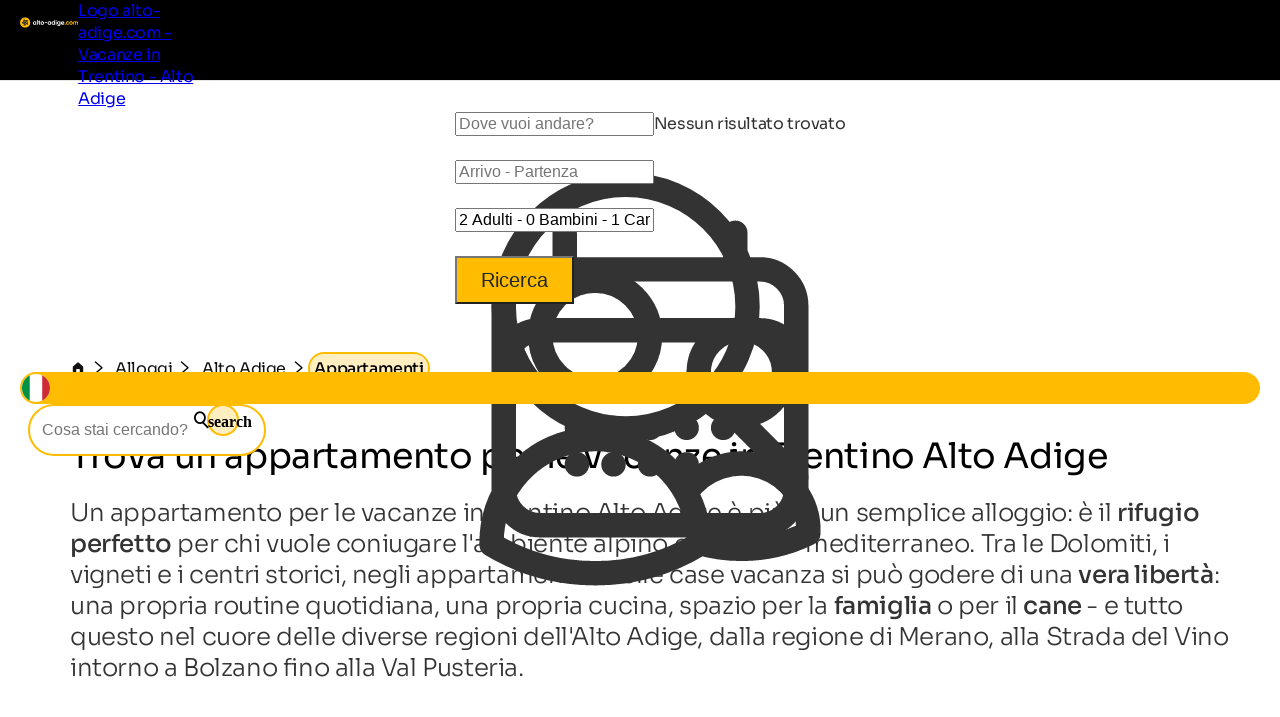

--- FILE ---
content_type: text/html; charset=utf-8
request_url: https://www.alto-adige.com/alloggi/alto-adige/appartamenti
body_size: 76569
content:
<!DOCTYPE html>
<html lang="it">
<head>
    <meta http-equiv="content-type" content="text/html; charset=utf-8" />
    <meta name="viewport" content="width=device-width, initial-scale=1, shrink-to-fit=no">
    <title>Appartamenti &amp; case vacanza in Alto Adige, Italia</title>
    <meta name="description" content="Scegli tra 267 appartamenti in Alto Adige sulla base di ✅ 24310 recensioni ⭐ per le vacanze in Alto Adige ▶ Richiedi adesso!" />
    <meta name="robots" content="noodp, follow, max-image-preview:large, max-snippet:-1, max-video-preview:-1"/>
<link rel="canonical" href="https://www.alto-adige.com/alloggi/alto-adige/appartamenti"/>
                <link rel="alternate" hreflang="de" href="https://www.suedtirol.com/unterkuenfte/suedtirol/ferienwohnungen" />
                <link rel="alternate" hreflang="it" href="https://www.alto-adige.com/alloggi/alto-adige/appartamenti" />
                <link rel="alternate" hreflang="en" href="https://www.south-tirol.com/accommodations/south-tyrol/apartments" />
                <link rel="alternate" hreflang="fr" href="https://www.sud-tyrol.com/hébergements/tyrol-du-sud/appartements-de-vacances" />
                <link rel="alternate" hreflang="nl" href="https://www.zuid-tirol-italie.nl/accommodatie/zuid-tirol/vakantiewoningen" />
                <link rel="alternate" hreflang="pl" href="https://www.poludniowy-tyrol.com/zakwaterowanie/po&#x142;udniowym-tyrolu/apartamenty-wakacyjne" />

        <meta name="facebook-domain-verification" content="dsb97925wqkcb9yzzmp5wtirxcle11" />

    <meta name="msvalidate.01" content="A2B2A669A9BE4AEBBD277726506A3258" />

    <meta property="og:site_name" content="Suedtirol.com" />
    <meta property="og:url" content="https://www.alto-adige.com/alloggi/alto-adige/appartamenti" />
<meta property="og:image" content="https://www.alto-adige.com/media/yntnshky/ferienwohnung.webp?width=1200&height=630&rnd=133498856239800000" />
<meta property="og:image:width" content="1200" />
<meta property="og:image:height" content="630" />
<meta property="og:image:alt" content="Gemütliches Schlafzimmer mit Nachtkästen und Bett aus Holz." />


    <link rel="apple-touch-icon" sizes="180x180" href="/favicon/apple-touch-icon.png?v=1">
    <link rel="icon" type="image/png" sizes="32x32" href="/favicon/favicon-32x32.png?v=1">
    <link rel="icon" type="image/png" sizes="16x16" href="/favicon/favicon-16x16.png?v=1">
    <link rel="manifest" href="/favicon/site.webmanifest?v=1">
    <link rel="mask-icon" color="#ffbc00" href="/favicon/safari-pinned-tab.svg?v=1">
    <link rel="shortcut icon" href="/favicon/favicon.ico?v=1">
    <meta name="msapplication-TileColor" content="#ffffff">
    <meta name="msapplication-config" content="/favicon/browserconfig.xml?v=1">
    <meta name="theme-color" content="#ffffff">
    <link rel="stylesheet" type="text/css" href="/content/css/site.min.css?v=SHzbb_bz4Jx8XMjAShcR9REqYTpGbOpxxTIwAGHXgMU" />
    <link rel="stylesheet" type="text/css" href="/content/portalui/portalui.css?v=1o0I-uqgtKUBSCgJmtVNaHzcpxpBGw1emeFG3LsnNs4" />
    <link rel="stylesheet" type="text/css" href="/content/css/tailwind.css?v=1yl-VD2zrV97y3CqSo6qGZ5C4W6sLTc6pcvU9Pzm0nM" />
    <link rel="stylesheet" type="text/css" href="/content/portalui/portalUiVariables.css?v=lrNAzAY9nkGhecUnyKAHY9Sg8T8TFIY-nnJkPmE7qr0" />

        <script>
            if (typeof (scom) == 'undefined') var scom = {};

            scom.correlationId = '00000000-0000-0000-0000-000000000000'; 
            scom.language = 'it-IT';
            scom.environmentName = 'Production';
            scom.jsMaps = 'AIzaSyB2WGEno5OT_BKzJ8pqrll-ze5j_-tmu7M';
            scom.privacyLink = '/privacy';
            scom.imprintLink = '/impressum';
            scom.abtest_value = 'B_EnquiryBarWithoutCount';
            scom.country = 'US';
        </script>

    

<script>
    window.dataLayer = window.dataLayer || [];
    window.dataLayer.push({'abtest_value':'B_EnquiryBarWithoutCount'});
    window.dataLayer.push({'culture': 'it-IT'});

    // Google Consent Mode V2
    function gtag() { dataLayer.push(arguments); }
    gtag('consent', 'default', {
        ad_personalization: "denied",
        ad_storage: "denied",
        ad_user_data: "denied",
        analytics_storage: "denied",
        functionality_storage: "denied",
        personalization_storage: "denied",
        security_storage: "granted",
        wait_for_update: 500
    });
    gtag("set", "ads_data_redaction", true);
    gtag("set", "url_passthrough", true);
    // end Google Consent Mode V2

    // Google Tag Manager
    (function (w, d, s, l, i) {
        w[l] = w[l] || []; w[l].push({
            'gtm.start':
                new Date().getTime(),event:'gtm.js'});var f=d.getElementsByTagName(s)[0],
            j=d.createElement(s),dl=l!='dataLayer'?'&l='+l:'';j.async=true;j.src=
            'https://www.googletagmanager.com/gtm.js?id='+i+dl;f.parentNode.insertBefore(j,f);
    })(window, document, 'script', 'dataLayer','GTM-MM4KPTN');
    // end Google Tag Manager

    window.ibc = function(pid, ec, ea, el) { navigator.sendBeacon('/bc', new Blob([JSON.stringify({ pid, ec, ea, el })], { type: 'text/plain; charset=UTF-8' })); };
    window.siteEvent = function (cat, act, lab) {
        try { if (cat.startsWith('company') || cat ==='button') ibc(4, cat, act, lab); } catch (e) {}
        window.dataLayer.push({
            'event': 'gaevent',
            'gaeventcategory': cat,
            'gaeventaction': act,
            'gaeventlabel': lab,
            'culture': 'it-IT',
        });
    }

    window.siteEventEnquiry = function (enquiryData, result) {
        var enquirytype = enquiryData.enquiryType == 1 ? "general" : "direct";
        var enquiryStageId = result.enquiryStageId;
        var transactionId = enquiryData.enquiryType == 1 ? 'A' + result.enquiryStageId : 'D' + result.enquiryStageId;

        var products = (result.companies || []).map(function (_) {
            return ({
                item_id: _.companyId.toString(),
                item_name: _.gaqLabel,
                item_category: enquirytype,
                price: 1,
                quantity: 1,
                currency: 'EUR',
            });
        });

        dataLayer.push({
            event: "enquiry",
            enquirytype: enquirytype,
            enquirylang: enquiryData.language,
            culture: 'it-IT',
            enquiryStageId: enquiryStageId,
            transactionId: transactionId,
            // GA-4
            transactionItems: products,
            // UA (this will be deleted soon)
            transactionProducts: products.map(function (_) {
                return ({
                    sku: _.item_id,
                    name: _.item_name,
                    category: _.item_category,
                    price: _.price,
                    quantity: _.quantity,
                });
            }),
        });
    }
</script>
        <script>
            window.scomMapReady = function() { window.scomMapReadyQueue.push(arguments) };
            window.scomMapReadyQueue = [];
        </script>


</head>
<body class=" no-header ">

    


<!-- Google Tag Manager (noscript) -->
<noscript><iframe src="https://www.googletagmanager.com/ns.html?id=GTM-MM4KPTN" height="0" width="0" style="display:none;visibility:hidden"></iframe></noscript>
<!-- End Google Tag Manager (noscript) -->


<header>

<script type="text/javascript">
    // used in ScomMap.js
    window.mapRegionAreas = JSON.parse('[{"areaId":4009,"text":"Alpe di Siusi - Sciliar","href":"/alpe-di-siusi-sciliar"},{"areaId":4004,"text":"Alta Badia","href":"/alta-badia"},{"areaId":4006,"text":"Alta Pusteria","href":"/alta-pusteria"},{"areaId":4012,"text":"Bassa Atesina","href":"/bassa-atesina"},{"areaId":4015,"text":"Bolzano e dintorni","href":"/bolzano-e-dintorni"},{"areaId":4003,"text":"Dolomiti","href":"/dolomiti"},{"areaId":4010,"text":"Merano e dintorni","href":"/merano-e-dintorni"},{"areaId":4007,"text":"Plan de Corones","href":"/plan-de-corones"},{"areaId":4008,"text":"Val d\u0027Ega","href":"/val-dega"},{"areaId":4179,"text":"Val d\u0027Ultimo","href":"/val-dultimo"},{"areaId":4005,"text":"Val Gardena","href":"/val-gardena"},{"areaId":4180,"text":"Val Passiria","href":"/val-passiria"},{"areaId":4002,"text":"Val Pusteria","href":"/val-pusteria"},{"areaId":4014,"text":"Val Venosta","href":"/val-venosta"},{"areaId":4011,"text":"Valle Isarco","href":"/valle-isarco"},{"areaId":4013,"text":"Valli di Tures e Aurina","href":"/valli-di-tures-e-aurina"}]');
</script>

<nav class="module module-navbar">
    <div class="navbar">
        <div class="menu-navbar">
            <div class="flex h-full items-center justify-between md:pl-5 md:pr-5 max-md:pl-[15px] max-md:pr-[15px]">
                <a class="navbar-logo" href="/">
                <svg xmlns="http://www.w3.org/2000/svg" viewBox="0 0 240.26 42.32" width="234" height="45">
                    <path class="text" d="M64.26 16.77h3.43v13.3h-3.43V28.5a5.23 5.23 0 01-4.33 1.94 6 6 0 01-4.57-2 7.49 7.49 0 010-10 6 6 0 014.57-2 5.21 5.21 0 014.33 1.95zm-6.33 9.35a3.84 3.84 0 005.28 0 4 4 0 000-5.4 3.84 3.84 0 00-5.28 0 4 4 0 000 5.4zm12.55 3.95V10.65h3.43v19.42zm13.87-10.01h-3v5.52a1.31 1.31 0 00.34 1 1.63 1.63 0 001 .36 15.65 15.65 0 001.65 0v3.12q-3.54.39-5-.67c-1-.71-1.45-2-1.45-3.8v-5.53H75.6v-3.29h2.31v-2.69l3.44-1v3.73h3zm13.33 8.34a7.07 7.07 0 110-10 7.14 7.14 0 010 10zm-7.57-2.35a3.47 3.47 0 002.57 1 3.51 3.51 0 002.58-1 3.86 3.86 0 000-5.27 3.5 3.5 0 00-2.58-1 3.46 3.46 0 00-2.57 1 3.91 3.91 0 000 5.27zm11.95-2.37v-3.3h10v3.3zm23.15-6.91h3.43v13.3h-3.43V28.5a5.25 5.25 0 01-4.34 1.94 6 6 0 01-4.56-2 7.49 7.49 0 010-10 6 6 0 014.56-2 5.23 5.23 0 014.34 1.95zm-6.33 9.35a3.54 3.54 0 002.63 1.05 3.6 3.6 0 002.65-1.05 4 4 0 000-5.4 3.6 3.6 0 00-2.65-1 3.54 3.54 0 00-2.63 1 4 4 0 000 5.4zm22.64-14.67h3.43v18.62h-3.43V28.5a5.15 5.15 0 01-4.3 1.94 6 6 0 01-4.59-2 7.46 7.46 0 010-10 6 6 0 014.58-2 5.13 5.13 0 014.31 1.95zm-6.3 14.67a3.84 3.84 0 005.27 0 4.05 4.05 0 000-5.4 3.84 3.84 0 00-5.28 0 4 4 0 000 5.4zm14.26-10.95a2.12 2.12 0 010-4.23 2.15 2.15 0 012.12 2.13 2.13 2.13 0 01-2.12 2.1zm-1.67 14.9v-13.3h3.43v13.3zm16.3-13.3h3.35v12.66a5.68 5.68 0 01-2 4.71 7.64 7.64 0 01-4.9 1.62 8.33 8.33 0 01-3.8-.83 5.7 5.7 0 01-2.5-2.42l2.91-1.67a4.22 4.22 0 006 1 3.13 3.13 0 00.93-2.42v-1.43a5 5 0 01-4.25 2 6.27 6.27 0 01-4.72-2 7 7 0 010-9.64 6.27 6.27 0 014.71-2 5 5 0 014.25 2zm-6.4 9.05a4 4 0 005.34 0 3.76 3.76 0 000-5.21 4 4 0 00-5.34 0 3.76 3.76 0 000 5.21zm15.43-.99c.46 1.66 1.71 2.5 3.75 2.5a3.51 3.51 0 003-1.33l2.75 1.58a6.6 6.6 0 01-5.8 2.85 7.15 7.15 0 01-5.29-2 6.81 6.81 0 01-2-5 6.89 6.89 0 012-5 6.77 6.77 0 015.06-2 6.31 6.31 0 014.82 2 7 7 0 011.91 5 8 8 0 01-.14 1.41zm-.05-2.66h6.78a3.18 3.18 0 00-1.2-2 3.48 3.48 0 00-2.09-.66 3.59 3.59 0 00-2.29.7 3.36 3.36 0 00-1.2 1.96z" />
                    <path fill="#ffbc00" d="M21.2 0a21.15 21.15 0 00-2.65 42.14 20.9 20.9 0 002.64.18h.58A21.15 21.15 0 1021.2.02zM188.6 29.75a2.25 2.25 0 11.67-1.6 2.26 2.26 0 01-.67 1.6zm9.04.69a7 7 0 113.54-13.07 6.27 6.27 0 012.42 2.51l-3 1.72a3 3 0 00-1.2-1.3 3.51 3.51 0 00-1.83-.48 3.4 3.4 0 00-2.55 1 3.86 3.86 0 000 5.21 3.43 3.43 0 002.55 1 3.65 3.65 0 001.85-.46 3 3 0 001.21-1.29l3 1.7a6.61 6.61 0 01-2.47 2.51 6.85 6.85 0 01-3.52.95zm18.75-2.04a7.07 7.07 0 110-10 7.14 7.14 0 010 10zm-7.59-2.35a3.47 3.47 0 002.57 1 3.51 3.51 0 002.58-1 3.89 3.89 0 000-5.27 3.5 3.5 0 00-2.58-1 3.46 3.46 0 00-2.57 1 3.91 3.91 0 000 5.27zm26.41-9.66a4.73 4.73 0 013.66 1.49 5.7 5.7 0 011.37 4v8.2h-3.44v-8a2.71 2.71 0 00-.59-1.86 2.09 2.09 0 00-1.65-.66 2.24 2.24 0 00-1.82.77 3.39 3.39 0 00-.64 2.25v7.48h-3.43v-8a2.71 2.71 0 00-.59-1.86 2.08 2.08 0 00-1.64-.66 2.29 2.29 0 00-1.83.77 3.29 3.29 0 00-.68 2.23v7.48h-3.43V16.77h3.43v1.41a4.15 4.15 0 013.7-1.79 3.94 3.94 0 013.62 1.92 4.51 4.51 0 013.96-1.92z" />
                    <path fill="#2c2c2c" d="M31.2 19.01a4.87 4.87 0 00-1.68-1.56C32.24 15.16 35 12.4 35 12.4s-7.19-1.59-10.95-1.59a6.14 6.14 0 00-1.58.16 4.82 4.82 0 00-2 1.16c-1.4-3.26-3.25-6.71-3.25-6.71s-5 8.87-5 11.57a4.9 4.9 0 00.32 1.59c-3.38.06-6.86.39-6.86.39s6.26 8 8.74 9.08a4.87 4.87 0 001.93.4h.13c-1 3.32-1.69 6.94-1.69 6.94s9.5-3.67 11.22-5.74a4.9 4.9 0 001-2.06c3 1.94 6.42 3.79 6.42 3.79s-.77-10.11-2.24-12.37zm-7.87-5a4.42 4.42 0 01.72 0 32 32 0 014.2.4 20.84 20.84 0 01-3.92 2.94 1.61 1.61 0 01-.49.07 1.72 1.72 0 01-.5-3.37zm-6.14-1.56a21.33 21.33 0 011.68 4.59 1.72 1.72 0 01-3 1.19 1.68 1.68 0 01-.5-1.18 21.34 21.34 0 011.82-4.59zM15.7 25.2a21.33 21.33 0 01-3.55-3.41h1.38a13.92 13.92 0 013.5.25 1.71 1.71 0 01.9 2.26 1.74 1.74 0 01-2.23.92zm7.92 2.38A22 22 0 0119.33 30a20.89 20.89 0 011.63-4.62 1.71 1.71 0 011.32-.61A1.74 1.74 0 0124 26.35a1.72 1.72 0 01-.37 1.23zm2-5a1.72 1.72 0 012.87-1.91 21.38 21.38 0 011.08 4.81 21.64 21.64 0 01-3.92-2.9z" />
                </svg>

                    <span class="sr-only">Logo alto-adige.com - Vacanze in Trentino - Alto Adige</span>
                </a>

                <ul class="menu menu-bar flex md:gap-2 md:top-20 md:justify-end max-md:top-16 max-md:!w-full max-md:bg-scom-color-darkgrey-500 max-md:flex-col max-md:fixed max-md:-left-full max-md:h-[100vh] max-md:overflow-x-hidden max-md:bg-opacity-95">
                    
            <li class="flex justify-between">
                <div class="menu-top-link js-menu-top-link relative m-auto w-full cursor-pointer justify-between text-white md:flex md:pb-2 md:px-1 md:pt-4 md:font-bold lg:px-2 lg:text-base lg-max:text-xs max-md:!text-2xl max-md:decoration-2 max-md:flex max-md:justify-between max-md:!text-white max-md:pt-4 max-md:pr-6 max-md:pb-4 max-md:pl-6 max-md:font-extralight max-md:border-b-[0.2px] max-md:border-[#ebebeb29]" data-has-subitems="true">
                    <div class="flex">
                        <span class="m-auto md:text-[80%] lg:pr-2 lg:text-sm">Vivere l&#x27;Alto Adige</span>
                    </div>

                    <div class="mega-menu-arrow mb-auto ml-0 mr-0 mt-auto flex justify-center md:hidden">
                        <svg class="h-6 w-8 text-white !text-opacity-30" xmlns="http://www.w3.org/2000/svg" fill="none" viewBox="0 0 24 24" stroke-width="1.5" stroke="currentColor">
                            <path stroke-linecap="round" stroke-linejoin="round" d="M17.25 8.25 21 12m0 0-3.75 3.75M21 12H3" />
                        </svg>
                    </div>
                </div>
                <div class="nav-overlay js-nav-overlay opacity-0 fixed left-0 right-0 h-full w-full md:top-20 max-md:top-16">
                    <section class="mega-menu js-mega-menu mega-menu-items !z-20 bg-scom-color-darkgrey-500 top-0 h-full flex-col pb-10 md:fit-content md:min-w-[500px] md:pt-16 md:pr-12 md:pb-16 md:pl-12 md:fixed md:left-0 md:bottom-0 md:flex max-md:overflow-auto">
                        <ul class="js-mobile-menu-back-item relative w-full !p-4 md:hidden">
                            <li class="flex w-full items-center border-white border-b-[0.5px] !pb-4 !pt-2">
                                <svg xmlns="http://www.w3.org/2000/svg" fill="none" viewBox="0 0 24 24" stroke-width="1.5" stroke="#fff" class="size-6">
                                    <path stroke-linecap="round" stroke-linejoin="round" d="M6.75 15.75 3 12m0 0 3.75-3.75M3 12h18"/>
                                </svg>
                                <button class="pointer-events-none pl-2 text-white focus:!outline-none">Indietro</button>
                            </li>
                        </ul>
                        <ul class="pb-20 max-md:basis-full">
                            
<li class="!p-4 md:flex max-md:border-b-[0.2px] max-md:border-[#ebebeb29]">
        <button class="mega-menu-link js-mega-menu-link decoration-4 relative m-0 flex w-full justify-between text-3xl font-extralight text-white opacity-70 hover:opacity-100 hover:text-white focus:!outline-none md:gap-20 max-md:!text-xl" data-has-subitems="true">
            <span class="title relative inline-block text-left max-md:mr-2">Tema della vacanza</span>
            <i class="icon-chevron mb-auto ml-auto mr-0 mt-auto text-xs md:hidden"></i>
            <span class="mega-menu-arrow mb-auto mt-auto max-md:hidden">
                <svg class="h-6 w-8 text-white !text-opacity-30" xmlns="http://www.w3.org/2000/svg" fill="none" viewBox="0 0 24 24" stroke-width="1.5" stroke="currentColor">
                    <path stroke-linecap="round" stroke-linejoin="round" d="M17.25 8.25 21 12m0 0-3.75 3.75M21 12H3"/>
                </svg>
            </span>
        </button>
        <section class="menu menu-list bg-scom-color-darkgrey-500 left-full top-0 z-50 h-full overflow-y-auto bg-opacity-95 md:absolute md:pt-16 md:pb-32 md:pl-10 md:pr-10 md:w-96 md:!l-full max-md:mt-2 max-md:pl-2 max-md:pr-2 max-md:pb-2">
            <ul>
                <li class="max-md:hidden">
                    <span class="text-2xl font-extralight text-white">Tema della vacanza</span>
                </li>

                <li class="ml-2 md:mt-4 max-md:mt-2">
    <a href="/vacanze-bici-alto-adige" class="menu-list-link !opacity-60 !mb-4 mb-1 block w-full font-extralight text-white last:mb-0 hover:!no-underline hover:!opacity-100 md:text-xl max-md:text-base">Vacanza in bicicletta</a>
</li><li class="ml-2 md:mt-4 max-md:mt-2">
    <a href="/vacanze-famiglia-alto-adige" class="menu-list-link !opacity-60 !mb-4 mb-1 block w-full font-extralight text-white last:mb-0 hover:!no-underline hover:!opacity-100 md:text-xl max-md:text-base">Vacanza in famiglia</a>
</li><li class="ml-2 md:mt-4 max-md:mt-2">
    <a href="/vacanze-culturali-alto-adige" class="menu-list-link !opacity-60 !mb-4 mb-1 block w-full font-extralight text-white last:mb-0 hover:!no-underline hover:!opacity-100 md:text-xl max-md:text-base">Vacanza culturale</a>
</li><li class="ml-2 md:mt-4 max-md:mt-2">
    <a href="/vacanze-sci-alto-adige" class="menu-list-link !opacity-60 !mb-4 mb-1 block w-full font-extralight text-white last:mb-0 hover:!no-underline hover:!opacity-100 md:text-xl max-md:text-base">Vacanza sulla neve</a>
</li><li class="ml-2 md:mt-4 max-md:mt-2">
    <a href="/vacanze-cane-alto-adige" class="menu-list-link !opacity-60 !mb-4 mb-1 block w-full font-extralight text-white last:mb-0 hover:!no-underline hover:!opacity-100 md:text-xl max-md:text-base">Vacanza con il cane</a>
</li><li class="ml-2 md:mt-4 max-md:mt-2">
    <a href="/vacanze-escursioni-alto-adige" class="menu-list-link !opacity-60 !mb-4 mb-1 block w-full font-extralight text-white last:mb-0 hover:!no-underline hover:!opacity-100 md:text-xl max-md:text-base">Vacanza escursionistica</a>
</li><li class="ml-2 md:mt-4 max-md:mt-2">
    <a href="/vacanze-spa-alto-adige" class="menu-list-link !opacity-60 !mb-4 mb-1 block w-full font-extralight text-white last:mb-0 hover:!no-underline hover:!opacity-100 md:text-xl max-md:text-base">Vacanza benessere</a>
</li>

                    <li>
                        <div class="m-2 border-white border-t-[1px]"></div>
                    </li>
                    <li>
                        <a href="/temi" class="ml-2 text-lg text-white hover:!no-underline">Tutti i temi vacanza</a>
                    </li>
            </ul>
        </section>
</li>
<li class="!p-4 md:flex max-md:border-b-[0.2px] max-md:border-[#ebebeb29]">
        <button class="mega-menu-link js-mega-menu-link decoration-4 relative m-0 flex w-full justify-between text-3xl font-extralight text-white opacity-70 hover:opacity-100 hover:text-white focus:!outline-none md:gap-20 max-md:!text-xl" data-has-subitems="true">
            <span class="title relative inline-block text-left max-md:mr-2">Per stagione</span>
            <i class="icon-chevron mb-auto ml-auto mr-0 mt-auto text-xs md:hidden"></i>
            <span class="mega-menu-arrow mb-auto mt-auto max-md:hidden">
                <svg class="h-6 w-8 text-white !text-opacity-30" xmlns="http://www.w3.org/2000/svg" fill="none" viewBox="0 0 24 24" stroke-width="1.5" stroke="currentColor">
                    <path stroke-linecap="round" stroke-linejoin="round" d="M17.25 8.25 21 12m0 0-3.75 3.75M21 12H3"/>
                </svg>
            </span>
        </button>
        <section class="menu menu-list bg-scom-color-darkgrey-500 left-full top-0 z-50 h-full overflow-y-auto bg-opacity-95 md:absolute md:pt-16 md:pb-32 md:pl-10 md:pr-10 md:w-96 md:!l-full max-md:mt-2 max-md:pl-2 max-md:pr-2 max-md:pb-2">
            <ul>
                <li class="max-md:hidden">
                    <span class="text-2xl font-extralight text-white">Per stagione</span>
                </li>

                <li class="ml-2 md:mt-4 max-md:mt-2">
    <a href="/primavera" class="menu-list-link !opacity-60 !mb-4 mb-1 block w-full font-extralight text-white last:mb-0 hover:!no-underline hover:!opacity-100 md:text-xl max-md:text-base">Primavera</a>
</li><li class="ml-2 md:mt-4 max-md:mt-2">
    <a href="/estate" class="menu-list-link !opacity-60 !mb-4 mb-1 block w-full font-extralight text-white last:mb-0 hover:!no-underline hover:!opacity-100 md:text-xl max-md:text-base">Estate</a>
</li><li class="ml-2 md:mt-4 max-md:mt-2">
    <a href="/autunno" class="menu-list-link !opacity-60 !mb-4 mb-1 block w-full font-extralight text-white last:mb-0 hover:!no-underline hover:!opacity-100 md:text-xl max-md:text-base">Autunno</a>
</li><li class="ml-2 md:mt-4 max-md:mt-2">
    <a href="/inverno" class="menu-list-link !opacity-60 !mb-4 mb-1 block w-full font-extralight text-white last:mb-0 hover:!no-underline hover:!opacity-100 md:text-xl max-md:text-base">Inverno</a>
</li>

            </ul>
        </section>
</li>
<li class="!p-4 md:flex max-md:border-b-[0.2px] max-md:border-[#ebebeb29]">
        <button class="mega-menu-link js-mega-menu-link decoration-4 relative m-0 flex w-full justify-between text-3xl font-extralight text-white opacity-70 hover:opacity-100 hover:text-white focus:!outline-none md:gap-20 max-md:!text-xl" data-has-subitems="true">
            <span class="title relative inline-block text-left max-md:mr-2">Luoghi di interesse</span>
            <i class="icon-chevron mb-auto ml-auto mr-0 mt-auto text-xs md:hidden"></i>
            <span class="mega-menu-arrow mb-auto mt-auto max-md:hidden">
                <svg class="h-6 w-8 text-white !text-opacity-30" xmlns="http://www.w3.org/2000/svg" fill="none" viewBox="0 0 24 24" stroke-width="1.5" stroke="currentColor">
                    <path stroke-linecap="round" stroke-linejoin="round" d="M17.25 8.25 21 12m0 0-3.75 3.75M21 12H3"/>
                </svg>
            </span>
        </button>
        <section class="menu menu-list bg-scom-color-darkgrey-500 left-full top-0 z-50 h-full overflow-y-auto bg-opacity-95 md:absolute md:pt-16 md:pb-32 md:pl-10 md:pr-10 md:w-96 md:!l-full max-md:mt-2 max-md:pl-2 max-md:pr-2 max-md:pb-2">
            <ul>
                <li class="max-md:hidden">
                    <span class="text-2xl font-extralight text-white">Luoghi di interesse</span>
                </li>

                <li class="ml-2 md:mt-4 max-md:mt-2">
    <a href="/vacanze-natura-alto-adige/da-vedere-natura/fioritura-dei-meli" class="menu-list-link !opacity-60 !mb-4 mb-1 block w-full font-extralight text-white last:mb-0 hover:!no-underline hover:!opacity-100 md:text-xl max-md:text-base">Fioritura dei meli</a>
</li><li class="ml-2 md:mt-4 max-md:mt-2">
    <a href="/vacanze-natura-alto-adige/parchi-naturali/parco-naturale-tre-cime" class="menu-list-link !opacity-60 !mb-4 mb-1 block w-full font-extralight text-white last:mb-0 hover:!no-underline hover:!opacity-100 md:text-xl max-md:text-base">Tre Cime di Lavaredo</a>
</li><li class="ml-2 md:mt-4 max-md:mt-2">
    <a href="/vacanze-natura-alto-adige/da-vedere-natura/cascata-di-stanghe" class="menu-list-link !opacity-60 !mb-4 mb-1 block w-full font-extralight text-white last:mb-0 hover:!no-underline hover:!opacity-100 md:text-xl max-md:text-base">Cascata di Stanghe</a>
</li><li class="ml-2 md:mt-4 max-md:mt-2">
    <a href="/vacanze-natura-alto-adige/laghi/lago-di-caldaro" class="menu-list-link !opacity-60 !mb-4 mb-1 block w-full font-extralight text-white last:mb-0 hover:!no-underline hover:!opacity-100 md:text-xl max-md:text-base">Lago di Caldaro</a>
</li><li class="ml-2 md:mt-4 max-md:mt-2">
    <a href="/vacanze-natura-alto-adige/laghi/lago-di-braies" class="menu-list-link !opacity-60 !mb-4 mb-1 block w-full font-extralight text-white last:mb-0 hover:!no-underline hover:!opacity-100 md:text-xl max-md:text-base">Lago di Braies</a>
</li><li class="ml-2 md:mt-4 max-md:mt-2">
    <a href="/vacanze-natura-alto-adige/da-vedere-natura/catinaccio-latemar" class="menu-list-link !opacity-60 !mb-4 mb-1 block w-full font-extralight text-white last:mb-0 hover:!no-underline hover:!opacity-100 md:text-xl max-md:text-base">Catinaccio </a>
</li><li class="ml-2 md:mt-4 max-md:mt-2">
    <a href="/vacanze-natura-alto-adige/da-vedere-natura/giardini-trauttmansdorff" class="menu-list-link !opacity-60 !mb-4 mb-1 block w-full font-extralight text-white last:mb-0 hover:!no-underline hover:!opacity-100 md:text-xl max-md:text-base">Castel Trauttmansdorff</a>
</li>

                    <li>
                        <div class="m-2 border-white border-t-[1px]"></div>
                    </li>
                    <li>
                        <a href="/vacanze-culturali-alto-adige/da-vedere" class="ml-2 text-lg text-white hover:!no-underline">Tutte le attrazioni</a>
                    </li>
            </ul>
        </section>
</li>
<li class="!p-4 md:flex max-md:border-b-[0.2px] max-md:border-[#ebebeb29]">
        <button class="mega-menu-link js-mega-menu-link decoration-4 relative m-0 flex w-full justify-between text-3xl font-extralight text-white opacity-70 hover:opacity-100 hover:text-white focus:!outline-none md:gap-20 max-md:!text-xl" data-has-subitems="true">
            <span class="title relative inline-block text-left max-md:mr-2">Eventi</span>
            <i class="icon-chevron mb-auto ml-auto mr-0 mt-auto text-xs md:hidden"></i>
            <span class="mega-menu-arrow mb-auto mt-auto max-md:hidden">
                <svg class="h-6 w-8 text-white !text-opacity-30" xmlns="http://www.w3.org/2000/svg" fill="none" viewBox="0 0 24 24" stroke-width="1.5" stroke="currentColor">
                    <path stroke-linecap="round" stroke-linejoin="round" d="M17.25 8.25 21 12m0 0-3.75 3.75M21 12H3"/>
                </svg>
            </span>
        </button>
        <section class="menu menu-list bg-scom-color-darkgrey-500 left-full top-0 z-50 h-full overflow-y-auto bg-opacity-95 md:absolute md:pt-16 md:pb-32 md:pl-10 md:pr-10 md:w-96 md:!l-full max-md:mt-2 max-md:pl-2 max-md:pr-2 max-md:pb-2">
            <ul>
                <li class="max-md:hidden">
                    <span class="text-2xl font-extralight text-white">Eventi</span>
                </li>

                <li class="ml-2 md:mt-4 max-md:mt-2">
    <a href="https://www.alto-adige.com/evento/570/coppa-del-mondo-sci-plan-de-corones" class="menu-list-link !opacity-60 !mb-4 mb-1 block w-full font-extralight text-white last:mb-0 hover:!no-underline hover:!opacity-100 md:text-xl max-md:text-base">Coppa del Mondo Sci Plan de Corones</a>
</li><li class="ml-2 md:mt-4 max-md:mt-2">
    <a href="https://www.alto-adige.com/evento/191/festival-sculture-di-neve" class="menu-list-link !opacity-60 !mb-4 mb-1 block w-full font-extralight text-white last:mb-0 hover:!no-underline hover:!opacity-100 md:text-xl max-md:text-base">Festival Sculture di Neve</a>
</li><li class="ml-2 md:mt-4 max-md:mt-2">
    <a href="https://www.alto-adige.com/evento/178/corse-cavalli-avelignesi" class="menu-list-link !opacity-60 !mb-4 mb-1 block w-full font-extralight text-white last:mb-0 hover:!no-underline hover:!opacity-100 md:text-xl max-md:text-base">Corse Cavalli Avelignesi</a>
</li><li class="ml-2 md:mt-4 max-md:mt-2">
    <a href="https://www.alto-adige.com/evento/236/open-air-kastelruther-spatzen" class="menu-list-link !opacity-60 !mb-4 mb-1 block w-full font-extralight text-white last:mb-0 hover:!no-underline hover:!opacity-100 md:text-xl max-md:text-base">Open Air Kastelruther Spatzen</a>
</li><li class="ml-2 md:mt-4 max-md:mt-2">
    <a href="https://www.alto-adige.com/evento/535/transumanza-nella-val-di-senales" class="menu-list-link !opacity-60 !mb-4 mb-1 block w-full font-extralight text-white last:mb-0 hover:!no-underline hover:!opacity-100 md:text-xl max-md:text-base">Transumanza nella Val di Senales</a>
</li>

                    <li>
                        <div class="m-2 border-white border-t-[1px]"></div>
                    </li>
                    <li>
                        <a href="/eventi" class="ml-2 text-lg text-white hover:!no-underline">Tutti gli eventi</a>
                    </li>
            </ul>
        </section>
</li>
                        </ul>
                    </section>
                </div>
            </li>


            <li class="flex justify-between">
                <div class="menu-top-link js-menu-top-link relative m-auto w-full cursor-pointer justify-between text-white md:flex md:pb-2 md:px-1 md:pt-4 md:font-bold lg:px-2 lg:text-base lg-max:text-xs max-md:!text-2xl max-md:decoration-2 max-md:flex max-md:justify-between max-md:!text-white max-md:pt-4 max-md:pr-6 max-md:pb-4 max-md:pl-6 max-md:font-extralight max-md:border-b-[0.2px] max-md:border-[#ebebeb29]" data-has-subitems="true">
                    <div class="flex">
                        <span class="m-auto md:text-[80%] lg:pr-2 lg:text-sm">Regioni &amp; Località</span>
                    </div>

                    <div class="mega-menu-arrow mb-auto ml-0 mr-0 mt-auto flex justify-center md:hidden">
                        <svg class="h-6 w-8 text-white !text-opacity-30" xmlns="http://www.w3.org/2000/svg" fill="none" viewBox="0 0 24 24" stroke-width="1.5" stroke="currentColor">
                            <path stroke-linecap="round" stroke-linejoin="round" d="M17.25 8.25 21 12m0 0-3.75 3.75M21 12H3" />
                        </svg>
                    </div>
                </div>
                <div class="nav-overlay js-nav-overlay opacity-0 fixed left-0 right-0 h-full w-full md:top-20 max-md:top-16">
                    <section class="mega-menu js-mega-menu mega-menu-items !z-20 bg-scom-color-darkgrey-500 top-0 h-full flex-col pb-10 md:fit-content md:min-w-[500px] md:pt-16 md:pr-12 md:pb-16 md:pl-12 md:fixed md:left-0 md:bottom-0 md:flex max-md:overflow-auto">
                        <ul class="js-mobile-menu-back-item relative w-full !p-4 md:hidden">
                            <li class="flex w-full items-center border-white border-b-[0.5px] !pb-4 !pt-2">
                                <svg xmlns="http://www.w3.org/2000/svg" fill="none" viewBox="0 0 24 24" stroke-width="1.5" stroke="#fff" class="size-6">
                                    <path stroke-linecap="round" stroke-linejoin="round" d="M6.75 15.75 3 12m0 0 3.75-3.75M3 12h18"/>
                                </svg>
                                <button class="pointer-events-none pl-2 text-white focus:!outline-none">Indietro</button>
                            </li>
                        </ul>
                        <ul class="pb-20 max-md:basis-full">
                            
<li class="!p-4 md:flex max-md:border-b-[0.2px] max-md:border-[#ebebeb29]">
        <button class="mega-menu-link js-mega-menu-link decoration-4 relative m-0 flex w-full justify-between text-3xl font-extralight text-white opacity-70 hover:opacity-100 hover:text-white focus:!outline-none md:gap-20 max-md:!text-xl" data-has-subitems="true">
            <span class="title relative inline-block text-left max-md:mr-2">Regioni</span>
            <i class="icon-chevron mb-auto ml-auto mr-0 mt-auto text-xs md:hidden"></i>
            <span class="mega-menu-arrow mb-auto mt-auto max-md:hidden">
                <svg class="h-6 w-8 text-white !text-opacity-30" xmlns="http://www.w3.org/2000/svg" fill="none" viewBox="0 0 24 24" stroke-width="1.5" stroke="currentColor">
                    <path stroke-linecap="round" stroke-linejoin="round" d="M17.25 8.25 21 12m0 0-3.75 3.75M21 12H3"/>
                </svg>
            </span>
        </button>
        <section class="menu menu-list bg-scom-color-darkgrey-500 left-full top-0 z-50 h-full overflow-y-auto bg-opacity-95 md:absolute md:pt-16 md:pb-32 md:pl-10 md:pr-10 md:w-96 md:!l-full max-md:mt-2 max-md:pl-2 max-md:pr-2 max-md:pb-2">
            <ul>
                <li class="max-md:hidden">
                    <span class="text-2xl font-extralight text-white">Regioni</span>
                </li>

                <li class="ml-2 md:mt-4 max-md:mt-2">
    <a href="/alta-badia" class="menu-list-link !opacity-60 !mb-4 mb-1 block w-full font-extralight text-white last:mb-0 hover:!no-underline hover:!opacity-100 md:text-xl max-md:text-base">Alta Badia</a>
</li><li class="ml-2 md:mt-4 max-md:mt-2">
    <a href="/bolzano-e-dintorni" class="menu-list-link !opacity-60 !mb-4 mb-1 block w-full font-extralight text-white last:mb-0 hover:!no-underline hover:!opacity-100 md:text-xl max-md:text-base">Bolzano e dintorni</a>
</li><li class="ml-2 md:mt-4 max-md:mt-2">
    <a href="/dolomiti" class="menu-list-link !opacity-60 !mb-4 mb-1 block w-full font-extralight text-white last:mb-0 hover:!no-underline hover:!opacity-100 md:text-xl max-md:text-base">Dolomiti</a>
</li><li class="ml-2 md:mt-4 max-md:mt-2">
    <a href="/val-dega" class="menu-list-link !opacity-60 !mb-4 mb-1 block w-full font-extralight text-white last:mb-0 hover:!no-underline hover:!opacity-100 md:text-xl max-md:text-base">Val d&#x2019;Ega</a>
</li><li class="ml-2 md:mt-4 max-md:mt-2">
    <a href="/valle-isarco" class="menu-list-link !opacity-60 !mb-4 mb-1 block w-full font-extralight text-white last:mb-0 hover:!no-underline hover:!opacity-100 md:text-xl max-md:text-base">Valle Isarco</a>
</li><li class="ml-2 md:mt-4 max-md:mt-2">
    <a href="/val-gardena" class="menu-list-link !opacity-60 !mb-4 mb-1 block w-full font-extralight text-white last:mb-0 hover:!no-underline hover:!opacity-100 md:text-xl max-md:text-base">Val Gardena</a>
</li><li class="ml-2 md:mt-4 max-md:mt-2">
    <a href="/alta-pusteria" class="menu-list-link !opacity-60 !mb-4 mb-1 block w-full font-extralight text-white last:mb-0 hover:!no-underline hover:!opacity-100 md:text-xl max-md:text-base">Alta Pusteria</a>
</li><li class="ml-2 md:mt-4 max-md:mt-2">
    <a href="/plan-de-corones" class="menu-list-link !opacity-60 !mb-4 mb-1 block w-full font-extralight text-white last:mb-0 hover:!no-underline hover:!opacity-100 md:text-xl max-md:text-base">Plan de Corones</a>
</li><li class="ml-2 md:mt-4 max-md:mt-2">
    <a href="/merano-e-dintorni" class="menu-list-link !opacity-60 !mb-4 mb-1 block w-full font-extralight text-white last:mb-0 hover:!no-underline hover:!opacity-100 md:text-xl max-md:text-base">Merano e dintorni</a>
</li><li class="ml-2 md:mt-4 max-md:mt-2">
    <a href="/val-passiria" class="menu-list-link !opacity-60 !mb-4 mb-1 block w-full font-extralight text-white last:mb-0 hover:!no-underline hover:!opacity-100 md:text-xl max-md:text-base">Val Passiria</a>
</li><li class="ml-2 md:mt-4 max-md:mt-2">
    <a href="/val-pusteria" class="menu-list-link !opacity-60 !mb-4 mb-1 block w-full font-extralight text-white last:mb-0 hover:!no-underline hover:!opacity-100 md:text-xl max-md:text-base">Val Pusteria</a>
</li><li class="ml-2 md:mt-4 max-md:mt-2">
    <a href="/alpe-di-siusi-sciliar" class="menu-list-link !opacity-60 !mb-4 mb-1 block w-full font-extralight text-white last:mb-0 hover:!no-underline hover:!opacity-100 md:text-xl max-md:text-base">Alpe di Siusi-Sciliar</a>
</li><li class="ml-2 md:mt-4 max-md:mt-2">
    <a href="/bassa-atesina" class="menu-list-link !opacity-60 !mb-4 mb-1 block w-full font-extralight text-white last:mb-0 hover:!no-underline hover:!opacity-100 md:text-xl max-md:text-base">Bassa Atesina</a>
</li><li class="ml-2 md:mt-4 max-md:mt-2">
    <a href="/valli-di-tures-e-aurina" class="menu-list-link !opacity-60 !mb-4 mb-1 block w-full font-extralight text-white last:mb-0 hover:!no-underline hover:!opacity-100 md:text-xl max-md:text-base">Valli di Tures e Aurina</a>
</li><li class="ml-2 md:mt-4 max-md:mt-2">
    <a href="/val-dultimo" class="menu-list-link !opacity-60 !mb-4 mb-1 block w-full font-extralight text-white last:mb-0 hover:!no-underline hover:!opacity-100 md:text-xl max-md:text-base">Val d&#x27;Ultimo</a>
</li><li class="ml-2 md:mt-4 max-md:mt-2">
    <a href="/val-venosta" class="menu-list-link !opacity-60 !mb-4 mb-1 block w-full font-extralight text-white last:mb-0 hover:!no-underline hover:!opacity-100 md:text-xl max-md:text-base">Val Venosta</a>
</li>

                    <li>
                        <div class="m-2 border-white border-t-[1px]"></div>
                    </li>
                    <li>
                        <a href="/regioni" class="ml-2 text-lg text-white hover:!no-underline">Tutte le regioni</a>
                    </li>
            </ul>
        </section>
</li>
<li class="!p-4 md:flex max-md:border-b-[0.2px] max-md:border-[#ebebeb29]">
        <button class="mega-menu-link js-mega-menu-link decoration-4 relative m-0 flex w-full justify-between text-3xl font-extralight text-white opacity-70 hover:opacity-100 hover:text-white focus:!outline-none md:gap-20 max-md:!text-xl" data-has-subitems="true">
            <span class="title relative inline-block text-left max-md:mr-2">Località</span>
            <i class="icon-chevron mb-auto ml-auto mr-0 mt-auto text-xs md:hidden"></i>
            <span class="mega-menu-arrow mb-auto mt-auto max-md:hidden">
                <svg class="h-6 w-8 text-white !text-opacity-30" xmlns="http://www.w3.org/2000/svg" fill="none" viewBox="0 0 24 24" stroke-width="1.5" stroke="currentColor">
                    <path stroke-linecap="round" stroke-linejoin="round" d="M17.25 8.25 21 12m0 0-3.75 3.75M21 12H3"/>
                </svg>
            </span>
        </button>
        <section class="menu menu-list bg-scom-color-darkgrey-500 left-full top-0 z-50 h-full overflow-y-auto bg-opacity-95 md:absolute md:pt-16 md:pb-32 md:pl-10 md:pr-10 md:w-96 md:!l-full max-md:mt-2 max-md:pl-2 max-md:pr-2 max-md:pb-2">
            <ul>
                <li class="max-md:hidden">
                    <span class="text-2xl font-extralight text-white">Località</span>
                </li>

                <li class="ml-2 md:mt-4 max-md:mt-2">
    <a href="/bolzano-e-dintorni/bolzano" class="menu-list-link !opacity-60 !mb-4 mb-1 block w-full font-extralight text-white last:mb-0 hover:!no-underline hover:!opacity-100 md:text-xl max-md:text-base">Bolzano</a>
</li><li class="ml-2 md:mt-4 max-md:mt-2">
    <a href="/alta-pusteria/san-candido" class="menu-list-link !opacity-60 !mb-4 mb-1 block w-full font-extralight text-white last:mb-0 hover:!no-underline hover:!opacity-100 md:text-xl max-md:text-base">San Candido</a>
</li><li class="ml-2 md:mt-4 max-md:mt-2">
    <a href="/merano-e-dintorni/merano" class="menu-list-link !opacity-60 !mb-4 mb-1 block w-full font-extralight text-white last:mb-0 hover:!no-underline hover:!opacity-100 md:text-xl max-md:text-base">Merano</a>
</li><li class="ml-2 md:mt-4 max-md:mt-2">
    <a href="/valle-isarco/bressanone" class="menu-list-link !opacity-60 !mb-4 mb-1 block w-full font-extralight text-white last:mb-0 hover:!no-underline hover:!opacity-100 md:text-xl max-md:text-base">Bressanone</a>
</li><li class="ml-2 md:mt-4 max-md:mt-2">
    <a href="/plan-de-corones/brunico" class="menu-list-link !opacity-60 !mb-4 mb-1 block w-full font-extralight text-white last:mb-0 hover:!no-underline hover:!opacity-100 md:text-xl max-md:text-base">Brunico</a>
</li><li class="ml-2 md:mt-4 max-md:mt-2">
    <a href="/val-gardena/ortisei" class="menu-list-link !opacity-60 !mb-4 mb-1 block w-full font-extralight text-white last:mb-0 hover:!no-underline hover:!opacity-100 md:text-xl max-md:text-base">Ortisei</a>
</li><li class="ml-2 md:mt-4 max-md:mt-2">
    <a href="/valle-isarco/vipiteno" class="menu-list-link !opacity-60 !mb-4 mb-1 block w-full font-extralight text-white last:mb-0 hover:!no-underline hover:!opacity-100 md:text-xl max-md:text-base">Vipiteno</a>
</li><li class="ml-2 md:mt-4 max-md:mt-2">
    <a href="/alta-badia/corvara" class="menu-list-link !opacity-60 !mb-4 mb-1 block w-full font-extralight text-white last:mb-0 hover:!no-underline hover:!opacity-100 md:text-xl max-md:text-base">Corvara</a>
</li><li class="ml-2 md:mt-4 max-md:mt-2">
    <a href="/alta-pusteria/dobbiaco" class="menu-list-link !opacity-60 !mb-4 mb-1 block w-full font-extralight text-white last:mb-0 hover:!no-underline hover:!opacity-100 md:text-xl max-md:text-base">Dobbiaco</a>
</li><li class="ml-2 md:mt-4 max-md:mt-2">
    <a href="/alpe-di-siusi-sciliar/castelrotto" class="menu-list-link !opacity-60 !mb-4 mb-1 block w-full font-extralight text-white last:mb-0 hover:!no-underline hover:!opacity-100 md:text-xl max-md:text-base">Castelrotto</a>
</li>

                    <li>
                        <div class="m-2 border-white border-t-[1px]"></div>
                    </li>
                    <li>
                        <a href="/localita" class="ml-2 text-lg text-white hover:!no-underline">Tutte le località</a>
                    </li>
            </ul>
        </section>
</li>
<li class="!p-4 md:flex max-md:border-b-[0.2px] max-md:border-[#ebebeb29]">
        <button class="mega-menu-link js-mega-menu-link decoration-4 relative m-0 flex w-full justify-between text-3xl font-extralight text-white opacity-70 hover:opacity-100 hover:text-white focus:!outline-none md:gap-20 max-md:!text-xl" data-has-subitems="true">
            <span class="title relative inline-block text-left max-md:mr-2">Laghi</span>
            <i class="icon-chevron mb-auto ml-auto mr-0 mt-auto text-xs md:hidden"></i>
            <span class="mega-menu-arrow mb-auto mt-auto max-md:hidden">
                <svg class="h-6 w-8 text-white !text-opacity-30" xmlns="http://www.w3.org/2000/svg" fill="none" viewBox="0 0 24 24" stroke-width="1.5" stroke="currentColor">
                    <path stroke-linecap="round" stroke-linejoin="round" d="M17.25 8.25 21 12m0 0-3.75 3.75M21 12H3"/>
                </svg>
            </span>
        </button>
        <section class="menu menu-list bg-scom-color-darkgrey-500 left-full top-0 z-50 h-full overflow-y-auto bg-opacity-95 md:absolute md:pt-16 md:pb-32 md:pl-10 md:pr-10 md:w-96 md:!l-full max-md:mt-2 max-md:pl-2 max-md:pr-2 max-md:pb-2">
            <ul>
                <li class="max-md:hidden">
                    <span class="text-2xl font-extralight text-white">Laghi</span>
                </li>

                <li class="ml-2 md:mt-4 max-md:mt-2">
    <a href="/vacanze-natura-alto-adige/laghi/lago-di-caldaro" class="menu-list-link !opacity-60 !mb-4 mb-1 block w-full font-extralight text-white last:mb-0 hover:!no-underline hover:!opacity-100 md:text-xl max-md:text-base">Lago di Caldaro</a>
</li><li class="ml-2 md:mt-4 max-md:mt-2">
    <a href="/vacanze-natura-alto-adige/laghi/lago-di-carezza" class="menu-list-link !opacity-60 !mb-4 mb-1 block w-full font-extralight text-white last:mb-0 hover:!no-underline hover:!opacity-100 md:text-xl max-md:text-base">Lago di Carezza</a>
</li><li class="ml-2 md:mt-4 max-md:mt-2">
    <a href="/vacanze-natura-alto-adige/laghi/lago-di-braies" class="menu-list-link !opacity-60 !mb-4 mb-1 block w-full font-extralight text-white last:mb-0 hover:!no-underline hover:!opacity-100 md:text-xl max-md:text-base">Lago di Braies</a>
</li><li class="ml-2 md:mt-4 max-md:mt-2">
    <a href="/vacanze-natura-alto-adige/laghi/lago-di-resia" class="menu-list-link !opacity-60 !mb-4 mb-1 block w-full font-extralight text-white last:mb-0 hover:!no-underline hover:!opacity-100 md:text-xl max-md:text-base">Lago di Resia</a>
</li>

                    <li>
                        <div class="m-2 border-white border-t-[1px]"></div>
                    </li>
                    <li>
                        <a href="/vacanze-natura-alto-adige/laghi" class="ml-2 text-lg text-white hover:!no-underline">Tutti i laghi</a>
                    </li>
            </ul>
        </section>
</li>
                        </ul>
                    </section>
                </div>
            </li>


            <li class="flex justify-between">
                <div class="menu-top-link js-menu-top-link relative m-auto w-full cursor-pointer justify-between text-white md:flex md:pb-2 md:px-1 md:pt-4 md:font-bold lg:px-2 lg:text-base lg-max:text-xs max-md:!text-2xl max-md:decoration-2 max-md:flex max-md:justify-between max-md:!text-white max-md:pt-4 max-md:pr-6 max-md:pb-4 max-md:pl-6 max-md:font-extralight max-md:border-b-[0.2px] max-md:border-[#ebebeb29]" data-has-subitems="true">
                    <div class="flex">
                        <span class="m-auto md:text-[80%] lg:pr-2 lg:text-sm">Alloggi</span>
                    </div>

                    <div class="mega-menu-arrow mb-auto ml-0 mr-0 mt-auto flex justify-center md:hidden">
                        <svg class="h-6 w-8 text-white !text-opacity-30" xmlns="http://www.w3.org/2000/svg" fill="none" viewBox="0 0 24 24" stroke-width="1.5" stroke="currentColor">
                            <path stroke-linecap="round" stroke-linejoin="round" d="M17.25 8.25 21 12m0 0-3.75 3.75M21 12H3" />
                        </svg>
                    </div>
                </div>
                <div class="nav-overlay js-nav-overlay opacity-0 fixed left-0 right-0 h-full w-full md:top-20 max-md:top-16">
                    <section class="mega-menu js-mega-menu mega-menu-items !z-20 bg-scom-color-darkgrey-500 top-0 h-full flex-col pb-10 md:fit-content md:min-w-[500px] md:pt-16 md:pr-12 md:pb-16 md:pl-12 md:fixed md:left-0 md:bottom-0 md:flex max-md:overflow-auto">
                        <ul class="js-mobile-menu-back-item relative w-full !p-4 md:hidden">
                            <li class="flex w-full items-center border-white border-b-[0.5px] !pb-4 !pt-2">
                                <svg xmlns="http://www.w3.org/2000/svg" fill="none" viewBox="0 0 24 24" stroke-width="1.5" stroke="#fff" class="size-6">
                                    <path stroke-linecap="round" stroke-linejoin="round" d="M6.75 15.75 3 12m0 0 3.75-3.75M3 12h18"/>
                                </svg>
                                <button class="pointer-events-none pl-2 text-white focus:!outline-none">Indietro</button>
                            </li>
                        </ul>
                        <ul class="pb-20 max-md:basis-full">
                            
<li class="!p-4 md:flex max-md:border-b-[0.2px] max-md:border-[#ebebeb29]">
        <a href="/alloggi" class="mega-menu-link js-mega-menu-link decoration-4 relative m-0 flex w-full justify-between text-3xl font-extralight text-white opacity-70 hover:opacity-100 hover:text-white hover:no-underline focus:!outline-none md:gap-20 max-md:!text-xl" data-has-subitems="true">
            <span class="title relative inline-block text-left max-md:mr-2">Tutti gli alloggi</span>
            <div class="mega-menu-arrow mb-auto mt-auto">
                <svg class="h-6 w-8 text-white md:!text-opacity-30" xmlns="http://www.w3.org/2000/svg" fill="none" viewBox="0 0 24 24" stroke-width="1.5" stroke="currentColor">
                    <path stroke-linecap="round" stroke-linejoin="round" d="M17.25 8.25 21 12m0 0-3.75 3.75M21 12H3"/>
                </svg>
            </div>
        </a>
</li>
<li class="!p-4 md:flex max-md:border-b-[0.2px] max-md:border-[#ebebeb29]">
        <button class="mega-menu-link js-mega-menu-link decoration-4 relative m-0 flex w-full justify-between text-3xl font-extralight text-white opacity-70 hover:opacity-100 hover:text-white focus:!outline-none md:gap-20 max-md:!text-xl" data-has-subitems="true">
            <span class="title relative inline-block text-left max-md:mr-2">Hotel per regione</span>
            <i class="icon-chevron mb-auto ml-auto mr-0 mt-auto text-xs md:hidden"></i>
            <span class="mega-menu-arrow mb-auto mt-auto max-md:hidden">
                <svg class="h-6 w-8 text-white !text-opacity-30" xmlns="http://www.w3.org/2000/svg" fill="none" viewBox="0 0 24 24" stroke-width="1.5" stroke="currentColor">
                    <path stroke-linecap="round" stroke-linejoin="round" d="M17.25 8.25 21 12m0 0-3.75 3.75M21 12H3"/>
                </svg>
            </span>
        </button>
        <section class="menu menu-list bg-scom-color-darkgrey-500 left-full top-0 z-50 h-full overflow-y-auto bg-opacity-95 md:absolute md:pt-16 md:pb-32 md:pl-10 md:pr-10 md:w-96 md:!l-full max-md:mt-2 max-md:pl-2 max-md:pr-2 max-md:pb-2">
            <ul>
                <li class="max-md:hidden">
                    <span class="text-2xl font-extralight text-white">Hotel per regione</span>
                </li>

                <li class="ml-2 md:mt-4 max-md:mt-2">
    <a href="/alloggi/alta-badia/hotel" class="menu-list-link !opacity-60 !mb-4 mb-1 block w-full font-extralight text-white last:mb-0 hover:!no-underline hover:!opacity-100 md:text-xl max-md:text-base">Alta Badia</a>
</li><li class="ml-2 md:mt-4 max-md:mt-2">
    <a href="/alloggi/bolzano-e-dintorni/hotel" class="menu-list-link !opacity-60 !mb-4 mb-1 block w-full font-extralight text-white last:mb-0 hover:!no-underline hover:!opacity-100 md:text-xl max-md:text-base">Bolzano e dintorni</a>
</li><li class="ml-2 md:mt-4 max-md:mt-2">
    <a href="/alloggi/dolomiti/hotel" class="menu-list-link !opacity-60 !mb-4 mb-1 block w-full font-extralight text-white last:mb-0 hover:!no-underline hover:!opacity-100 md:text-xl max-md:text-base">Dolomiti</a>
</li><li class="ml-2 md:mt-4 max-md:mt-2">
    <a href="/alloggi/val-dega/hotel" class="menu-list-link !opacity-60 !mb-4 mb-1 block w-full font-extralight text-white last:mb-0 hover:!no-underline hover:!opacity-100 md:text-xl max-md:text-base">Val d&#x2019;Ega</a>
</li><li class="ml-2 md:mt-4 max-md:mt-2">
    <a href="/alloggi/valle-isarco/hotel" class="menu-list-link !opacity-60 !mb-4 mb-1 block w-full font-extralight text-white last:mb-0 hover:!no-underline hover:!opacity-100 md:text-xl max-md:text-base">Valle Isarco</a>
</li><li class="ml-2 md:mt-4 max-md:mt-2">
    <a href="/alloggi/val-gardena/hotel" class="menu-list-link !opacity-60 !mb-4 mb-1 block w-full font-extralight text-white last:mb-0 hover:!no-underline hover:!opacity-100 md:text-xl max-md:text-base">Val Gardena</a>
</li><li class="ml-2 md:mt-4 max-md:mt-2">
    <a href="/alloggi/alta-pusteria/hotel" class="menu-list-link !opacity-60 !mb-4 mb-1 block w-full font-extralight text-white last:mb-0 hover:!no-underline hover:!opacity-100 md:text-xl max-md:text-base">Alta Pusteria</a>
</li><li class="ml-2 md:mt-4 max-md:mt-2">
    <a href="/alloggi/plan-de-corones/hotel" class="menu-list-link !opacity-60 !mb-4 mb-1 block w-full font-extralight text-white last:mb-0 hover:!no-underline hover:!opacity-100 md:text-xl max-md:text-base">Plan de Corones</a>
</li><li class="ml-2 md:mt-4 max-md:mt-2">
    <a href="/alloggi/merano-e-dintorni/hotel" class="menu-list-link !opacity-60 !mb-4 mb-1 block w-full font-extralight text-white last:mb-0 hover:!no-underline hover:!opacity-100 md:text-xl max-md:text-base">Merano e dintorni</a>
</li><li class="ml-2 md:mt-4 max-md:mt-2">
    <a href="/alloggi/val-passiria/hotel" class="menu-list-link !opacity-60 !mb-4 mb-1 block w-full font-extralight text-white last:mb-0 hover:!no-underline hover:!opacity-100 md:text-xl max-md:text-base">Val Passiria</a>
</li><li class="ml-2 md:mt-4 max-md:mt-2">
    <a href="/alloggi/val-pusteria/hotel" class="menu-list-link !opacity-60 !mb-4 mb-1 block w-full font-extralight text-white last:mb-0 hover:!no-underline hover:!opacity-100 md:text-xl max-md:text-base">Val Pusteria</a>
</li><li class="ml-2 md:mt-4 max-md:mt-2">
    <a href="/alloggi/alpe-di-siusi-sciliar/hotel" class="menu-list-link !opacity-60 !mb-4 mb-1 block w-full font-extralight text-white last:mb-0 hover:!no-underline hover:!opacity-100 md:text-xl max-md:text-base">Alpe di Siusi</a>
</li><li class="ml-2 md:mt-4 max-md:mt-2">
    <a href="/alloggi/bassa-atesina/hotel" class="menu-list-link !opacity-60 !mb-4 mb-1 block w-full font-extralight text-white last:mb-0 hover:!no-underline hover:!opacity-100 md:text-xl max-md:text-base">Bassa Atesina</a>
</li><li class="ml-2 md:mt-4 max-md:mt-2">
    <a href="/alloggi/valli-di-tures-e-aurina/hotel" class="menu-list-link !opacity-60 !mb-4 mb-1 block w-full font-extralight text-white last:mb-0 hover:!no-underline hover:!opacity-100 md:text-xl max-md:text-base">Valli di Tures e Aurina</a>
</li><li class="ml-2 md:mt-4 max-md:mt-2">
    <a href="/alloggi/val-dultimo/hotel" class="menu-list-link !opacity-60 !mb-4 mb-1 block w-full font-extralight text-white last:mb-0 hover:!no-underline hover:!opacity-100 md:text-xl max-md:text-base">Val d&#x27;Ultimo</a>
</li><li class="ml-2 md:mt-4 max-md:mt-2">
    <a href="/alloggi/val-venosta/hotel" class="menu-list-link !opacity-60 !mb-4 mb-1 block w-full font-extralight text-white last:mb-0 hover:!no-underline hover:!opacity-100 md:text-xl max-md:text-base">Val Venosta</a>
</li>

                    <li>
                        <div class="m-2 border-white border-t-[1px]"></div>
                    </li>
                    <li>
                        <a href="/alloggi/alto-adige/hotel" class="ml-2 text-lg text-white hover:!no-underline">Tutti gli hotel in Alto Adige</a>
                    </li>
            </ul>
        </section>
</li>
<li class="!p-4 md:flex max-md:border-b-[0.2px] max-md:border-[#ebebeb29]">
        <button class="mega-menu-link js-mega-menu-link decoration-4 relative m-0 flex w-full justify-between text-3xl font-extralight text-white opacity-70 hover:opacity-100 hover:text-white focus:!outline-none md:gap-20 max-md:!text-xl" data-has-subitems="true">
            <span class="title relative inline-block text-left max-md:mr-2">Hotel per località</span>
            <i class="icon-chevron mb-auto ml-auto mr-0 mt-auto text-xs md:hidden"></i>
            <span class="mega-menu-arrow mb-auto mt-auto max-md:hidden">
                <svg class="h-6 w-8 text-white !text-opacity-30" xmlns="http://www.w3.org/2000/svg" fill="none" viewBox="0 0 24 24" stroke-width="1.5" stroke="currentColor">
                    <path stroke-linecap="round" stroke-linejoin="round" d="M17.25 8.25 21 12m0 0-3.75 3.75M21 12H3"/>
                </svg>
            </span>
        </button>
        <section class="menu menu-list bg-scom-color-darkgrey-500 left-full top-0 z-50 h-full overflow-y-auto bg-opacity-95 md:absolute md:pt-16 md:pb-32 md:pl-10 md:pr-10 md:w-96 md:!l-full max-md:mt-2 max-md:pl-2 max-md:pr-2 max-md:pb-2">
            <ul>
                <li class="max-md:hidden">
                    <span class="text-2xl font-extralight text-white">Hotel per località</span>
                </li>

                <li class="ml-2 md:mt-4 max-md:mt-2">
    <a href="/alloggi/bolzano-e-dintorni/hotel" class="menu-list-link !opacity-60 !mb-4 mb-1 block w-full font-extralight text-white last:mb-0 hover:!no-underline hover:!opacity-100 md:text-xl max-md:text-base">Bolzano</a>
</li><li class="ml-2 md:mt-4 max-md:mt-2">
    <a href="/alloggi/alta-pusteria/san-candido/hotel" class="menu-list-link !opacity-60 !mb-4 mb-1 block w-full font-extralight text-white last:mb-0 hover:!no-underline hover:!opacity-100 md:text-xl max-md:text-base">San Candido</a>
</li><li class="ml-2 md:mt-4 max-md:mt-2">
    <a href="/alloggi/merano-e-dintorni/hotel" class="menu-list-link !opacity-60 !mb-4 mb-1 block w-full font-extralight text-white last:mb-0 hover:!no-underline hover:!opacity-100 md:text-xl max-md:text-base">Merano</a>
</li><li class="ml-2 md:mt-4 max-md:mt-2">
    <a href="/alloggi/valle-isarco/bressanone/hotel" class="menu-list-link !opacity-60 !mb-4 mb-1 block w-full font-extralight text-white last:mb-0 hover:!no-underline hover:!opacity-100 md:text-xl max-md:text-base">Bressanone</a>
</li><li class="ml-2 md:mt-4 max-md:mt-2">
    <a href="/alloggi/plan-de-corones/brunico/hotel" class="menu-list-link !opacity-60 !mb-4 mb-1 block w-full font-extralight text-white last:mb-0 hover:!no-underline hover:!opacity-100 md:text-xl max-md:text-base">Brunico</a>
</li><li class="ml-2 md:mt-4 max-md:mt-2">
    <a class="menu-list-link !opacity-60 !mb-4 mb-1 block w-full font-extralight text-white last:mb-0 hover:!no-underline hover:!opacity-100 md:text-xl max-md:text-base">Ortisei</a>
</li><li class="ml-2 md:mt-4 max-md:mt-2">
    <a href="/alloggi/valle-isarco/vipiteno/hotel" class="menu-list-link !opacity-60 !mb-4 mb-1 block w-full font-extralight text-white last:mb-0 hover:!no-underline hover:!opacity-100 md:text-xl max-md:text-base">Vipiteno</a>
</li><li class="ml-2 md:mt-4 max-md:mt-2">
    <a href="/alloggi/alta-badia/corvara-in-badia/hotel" class="menu-list-link !opacity-60 !mb-4 mb-1 block w-full font-extralight text-white last:mb-0 hover:!no-underline hover:!opacity-100 md:text-xl max-md:text-base">Corvara</a>
</li><li class="ml-2 md:mt-4 max-md:mt-2">
    <a href="/alloggi/alta-pusteria/dobbiaco/hotel" class="menu-list-link !opacity-60 !mb-4 mb-1 block w-full font-extralight text-white last:mb-0 hover:!no-underline hover:!opacity-100 md:text-xl max-md:text-base">Dobbiaco</a>
</li><li class="ml-2 md:mt-4 max-md:mt-2">
    <a href="/alloggi/alpe-di-siusi-sciliar/castelrotto/hotel" class="menu-list-link !opacity-60 !mb-4 mb-1 block w-full font-extralight text-white last:mb-0 hover:!no-underline hover:!opacity-100 md:text-xl max-md:text-base">Castelrotto</a>
</li>

                    <li>
                        <div class="m-2 border-white border-t-[1px]"></div>
                    </li>
                    <li>
                        <a href="/alloggi/alto-adige/hotel" class="ml-2 text-lg text-white hover:!no-underline">Tutti gli hotel in Alto Adige</a>
                    </li>
            </ul>
        </section>
</li>
<li class="!p-4 md:flex max-md:border-b-[0.2px] max-md:border-[#ebebeb29]">
        <button class="mega-menu-link js-mega-menu-link decoration-4 relative m-0 flex w-full justify-between text-3xl font-extralight text-white opacity-70 hover:opacity-100 hover:text-white focus:!outline-none md:gap-20 max-md:!text-xl" data-has-subitems="true">
            <span class="title relative inline-block text-left max-md:mr-2">Hotel sul lago</span>
            <i class="icon-chevron mb-auto ml-auto mr-0 mt-auto text-xs md:hidden"></i>
            <span class="mega-menu-arrow mb-auto mt-auto max-md:hidden">
                <svg class="h-6 w-8 text-white !text-opacity-30" xmlns="http://www.w3.org/2000/svg" fill="none" viewBox="0 0 24 24" stroke-width="1.5" stroke="currentColor">
                    <path stroke-linecap="round" stroke-linejoin="round" d="M17.25 8.25 21 12m0 0-3.75 3.75M21 12H3"/>
                </svg>
            </span>
        </button>
        <section class="menu menu-list bg-scom-color-darkgrey-500 left-full top-0 z-50 h-full overflow-y-auto bg-opacity-95 md:absolute md:pt-16 md:pb-32 md:pl-10 md:pr-10 md:w-96 md:!l-full max-md:mt-2 max-md:pl-2 max-md:pr-2 max-md:pb-2">
            <ul>
                <li class="max-md:hidden">
                    <span class="text-2xl font-extralight text-white">Hotel sul lago</span>
                </li>

                <li class="ml-2 md:mt-4 max-md:mt-2">
    <a href="/alloggi/alto-adige/hotel/hotel-sul-lago/lago-di-braies" class="menu-list-link !opacity-60 !mb-4 mb-1 block w-full font-extralight text-white last:mb-0 hover:!no-underline hover:!opacity-100 md:text-xl max-md:text-base">Lago di Braies</a>
</li><li class="ml-2 md:mt-4 max-md:mt-2">
    <a href="/alloggi/alto-adige/hotel/hotel-sul-lago/lago-di-caldaro" class="menu-list-link !opacity-60 !mb-4 mb-1 block w-full font-extralight text-white last:mb-0 hover:!no-underline hover:!opacity-100 md:text-xl max-md:text-base">Lago di Caldaro</a>
</li><li class="ml-2 md:mt-4 max-md:mt-2">
    <a href="/alloggi/alto-adige/hotel/hotel-sul-lago/lago-di-resia" class="menu-list-link !opacity-60 !mb-4 mb-1 block w-full font-extralight text-white last:mb-0 hover:!no-underline hover:!opacity-100 md:text-xl max-md:text-base">Lago di Resia</a>
</li>

                    <li>
                        <div class="m-2 border-white border-t-[1px]"></div>
                    </li>
                    <li>
                        <a href="/alloggi/alto-adige/hotel/hotel-sul-lago" class="ml-2 text-lg text-white hover:!no-underline">Tutti gli hotel sul lago</a>
                    </li>
            </ul>
        </section>
</li>
<li class="!p-4 md:flex max-md:border-b-[0.2px] max-md:border-[#ebebeb29]">
        <button class="mega-menu-link js-mega-menu-link decoration-4 relative m-0 flex w-full justify-between text-3xl font-extralight text-white opacity-70 hover:opacity-100 hover:text-white focus:!outline-none md:gap-20 max-md:!text-xl" data-has-subitems="true">
            <span class="title relative inline-block text-left max-md:mr-2">Per tipo</span>
            <i class="icon-chevron mb-auto ml-auto mr-0 mt-auto text-xs md:hidden"></i>
            <span class="mega-menu-arrow mb-auto mt-auto max-md:hidden">
                <svg class="h-6 w-8 text-white !text-opacity-30" xmlns="http://www.w3.org/2000/svg" fill="none" viewBox="0 0 24 24" stroke-width="1.5" stroke="currentColor">
                    <path stroke-linecap="round" stroke-linejoin="round" d="M17.25 8.25 21 12m0 0-3.75 3.75M21 12H3"/>
                </svg>
            </span>
        </button>
        <section class="menu menu-list bg-scom-color-darkgrey-500 left-full top-0 z-50 h-full overflow-y-auto bg-opacity-95 md:absolute md:pt-16 md:pb-32 md:pl-10 md:pr-10 md:w-96 md:!l-full max-md:mt-2 max-md:pl-2 max-md:pr-2 max-md:pb-2">
            <ul>
                <li class="max-md:hidden">
                    <span class="text-2xl font-extralight text-white">Per tipo</span>
                </li>

                <li class="ml-2 md:mt-4 max-md:mt-2">
    <a href="/alloggi/alto-adige/hotel" class="menu-list-link !opacity-60 !mb-4 mb-1 block w-full font-extralight text-white last:mb-0 hover:!no-underline hover:!opacity-100 md:text-xl max-md:text-base">Tutti gli hotel in Alto Adige</a>
</li><li class="ml-2 md:mt-4 max-md:mt-2">
    <a class="menu-list-link !opacity-60 !mb-4 mb-1 block w-full font-extralight text-white last:mb-0 hover:!no-underline hover:!opacity-100 md:text-xl max-md:text-base">Hotel per famiglie</a>
</li><li class="ml-2 md:mt-4 max-md:mt-2">
    <a href="/alloggi/alto-adige/hotel/hotel-spa" class="menu-list-link !opacity-60 !mb-4 mb-1 block w-full font-extralight text-white last:mb-0 hover:!no-underline hover:!opacity-100 md:text-xl max-md:text-base">Hotel spa</a>
</li><li class="ml-2 md:mt-4 max-md:mt-2">
    <a href="/alloggi/alto-adige/hotel/hotel-4-stelle" class="menu-list-link !opacity-60 !mb-4 mb-1 block w-full font-extralight text-white last:mb-0 hover:!no-underline hover:!opacity-100 md:text-xl max-md:text-base">Hotel 4 stelle</a>
</li><li class="ml-2 md:mt-4 max-md:mt-2">
    <a href="/alloggi/alto-adige/hotel/hotel-5-stelle" class="menu-list-link !opacity-60 !mb-4 mb-1 block w-full font-extralight text-white last:mb-0 hover:!no-underline hover:!opacity-100 md:text-xl max-md:text-base">Hotel 5 stelle</a>
</li><li class="ml-2 md:mt-4 max-md:mt-2">
    <a href="/alloggi/alto-adige/hotel/hotel-bio" class="menu-list-link !opacity-60 !mb-4 mb-1 block w-full font-extralight text-white last:mb-0 hover:!no-underline hover:!opacity-100 md:text-xl max-md:text-base">Hotel bio</a>
</li><li class="ml-2 md:mt-4 max-md:mt-2">
    <a href="/alloggi/alto-adige/appartamenti" class="menu-list-link !opacity-60 !mb-4 mb-1 block w-full font-extralight text-white last:mb-0 hover:!no-underline hover:!opacity-100 md:text-xl max-md:text-base">Appartamenti</a>
</li><li class="ml-2 md:mt-4 max-md:mt-2">
    <a href="/alloggi/alto-adige/chalet" class="menu-list-link !opacity-60 !mb-4 mb-1 block w-full font-extralight text-white last:mb-0 hover:!no-underline hover:!opacity-100 md:text-xl max-md:text-base">Chalet</a>
</li><li class="ml-2 md:mt-4 max-md:mt-2">
    <a href="/alloggi/alto-adige/garni-pensione" class="menu-list-link !opacity-60 !mb-4 mb-1 block w-full font-extralight text-white last:mb-0 hover:!no-underline hover:!opacity-100 md:text-xl max-md:text-base">Garni &amp; Pensioni</a>
</li>

            </ul>
        </section>
</li>
<li class="!p-4 md:flex max-md:border-b-[0.2px] max-md:border-[#ebebeb29]">
        <button class="mega-menu-link js-mega-menu-link decoration-4 relative m-0 flex w-full justify-between text-3xl font-extralight text-white opacity-70 hover:opacity-100 hover:text-white focus:!outline-none md:gap-20 max-md:!text-xl" data-has-subitems="true">
            <span class="title relative inline-block text-left max-md:mr-2">I temi più popolari</span>
            <i class="icon-chevron mb-auto ml-auto mr-0 mt-auto text-xs md:hidden"></i>
            <span class="mega-menu-arrow mb-auto mt-auto max-md:hidden">
                <svg class="h-6 w-8 text-white !text-opacity-30" xmlns="http://www.w3.org/2000/svg" fill="none" viewBox="0 0 24 24" stroke-width="1.5" stroke="currentColor">
                    <path stroke-linecap="round" stroke-linejoin="round" d="M17.25 8.25 21 12m0 0-3.75 3.75M21 12H3"/>
                </svg>
            </span>
        </button>
        <section class="menu menu-list bg-scom-color-darkgrey-500 left-full top-0 z-50 h-full overflow-y-auto bg-opacity-95 md:absolute md:pt-16 md:pb-32 md:pl-10 md:pr-10 md:w-96 md:!l-full max-md:mt-2 max-md:pl-2 max-md:pr-2 max-md:pb-2">
            <ul>
                <li class="max-md:hidden">
                    <span class="text-2xl font-extralight text-white">I temi più popolari</span>
                </li>

                <li class="ml-2 md:mt-4 max-md:mt-2">
    <a href="/alloggi/alto-adige/hotel/hotel-con-piscina" class="menu-list-link !opacity-60 !mb-4 mb-1 block w-full font-extralight text-white last:mb-0 hover:!no-underline hover:!opacity-100 md:text-xl max-md:text-base">Hotel con piscina</a>
</li><li class="ml-2 md:mt-4 max-md:mt-2">
    <a href="/alloggi/alto-adige/appartamenti/appartamenti-con-piscina" class="menu-list-link !opacity-60 !mb-4 mb-1 block w-full font-extralight text-white last:mb-0 hover:!no-underline hover:!opacity-100 md:text-xl max-md:text-base">Appartamenti con piscina</a>
</li><li class="ml-2 md:mt-4 max-md:mt-2">
    <a href="/alloggi/alto-adige/vacanza-con-il-cane" class="menu-list-link !opacity-60 !mb-4 mb-1 block w-full font-extralight text-white last:mb-0 hover:!no-underline hover:!opacity-100 md:text-xl max-md:text-base">Hotel pet friendly</a>
</li><li class="ml-2 md:mt-4 max-md:mt-2">
    <a href="/alloggi/alto-adige/appartamenti/appartamenti-pet-friendly" class="menu-list-link !opacity-60 !mb-4 mb-1 block w-full font-extralight text-white last:mb-0 hover:!no-underline hover:!opacity-100 md:text-xl max-md:text-base">Appartamenti pet friendly</a>
</li><li class="ml-2 md:mt-4 max-md:mt-2">
    <a href="/alloggi/alto-adige/hotel/nuovi-hotel" class="menu-list-link !opacity-60 !mb-4 mb-1 block w-full font-extralight text-white last:mb-0 hover:!no-underline hover:!opacity-100 md:text-xl max-md:text-base">Nuovi hotel</a>
</li>

            </ul>
        </section>
</li>
                        </ul>
                    </section>
                </div>
            </li>


            <li class="flex justify-between">
                <div class="menu-top-link js-menu-top-link relative m-auto w-full cursor-pointer justify-between text-white md:flex md:pb-2 md:px-1 md:pt-4 md:font-bold lg:px-2 lg:text-base lg-max:text-xs max-md:!text-2xl max-md:decoration-2 max-md:flex max-md:justify-between max-md:!text-white max-md:pt-4 max-md:pr-6 max-md:pb-4 max-md:pl-6 max-md:font-extralight max-md:border-b-[0.2px] max-md:border-[#ebebeb29]" data-has-subitems="true">
                    <div class="flex">
                        <span class="m-auto md:text-[80%] lg:pr-2 lg:text-sm">Buono a sapersi</span>
                    </div>

                    <div class="mega-menu-arrow mb-auto ml-0 mr-0 mt-auto flex justify-center md:hidden">
                        <svg class="h-6 w-8 text-white !text-opacity-30" xmlns="http://www.w3.org/2000/svg" fill="none" viewBox="0 0 24 24" stroke-width="1.5" stroke="currentColor">
                            <path stroke-linecap="round" stroke-linejoin="round" d="M17.25 8.25 21 12m0 0-3.75 3.75M21 12H3" />
                        </svg>
                    </div>
                </div>
                <div class="nav-overlay js-nav-overlay opacity-0 fixed left-0 right-0 h-full w-full md:top-20 max-md:top-16">
                    <section class="mega-menu js-mega-menu mega-menu-items !z-20 bg-scom-color-darkgrey-500 top-0 h-full flex-col pb-10 md:fit-content md:min-w-[500px] md:pt-16 md:pr-12 md:pb-16 md:pl-12 md:fixed md:left-0 md:bottom-0 md:flex max-md:overflow-auto">
                        <ul class="js-mobile-menu-back-item relative w-full !p-4 md:hidden">
                            <li class="flex w-full items-center border-white border-b-[0.5px] !pb-4 !pt-2">
                                <svg xmlns="http://www.w3.org/2000/svg" fill="none" viewBox="0 0 24 24" stroke-width="1.5" stroke="#fff" class="size-6">
                                    <path stroke-linecap="round" stroke-linejoin="round" d="M6.75 15.75 3 12m0 0 3.75-3.75M3 12h18"/>
                                </svg>
                                <button class="pointer-events-none pl-2 text-white focus:!outline-none">Indietro</button>
                            </li>
                        </ul>
                        <ul class="pb-20 max-md:basis-full">
                            
<li class="!p-4 md:flex max-md:border-b-[0.2px] max-md:border-[#ebebeb29]">
        <button class="mega-menu-link js-mega-menu-link decoration-4 relative m-0 flex w-full justify-between text-3xl font-extralight text-white opacity-70 hover:opacity-100 hover:text-white focus:!outline-none md:gap-20 max-md:!text-xl" data-has-subitems="true">
            <span class="title relative inline-block text-left max-md:mr-2">Attualità</span>
            <i class="icon-chevron mb-auto ml-auto mr-0 mt-auto text-xs md:hidden"></i>
            <span class="mega-menu-arrow mb-auto mt-auto max-md:hidden">
                <svg class="h-6 w-8 text-white !text-opacity-30" xmlns="http://www.w3.org/2000/svg" fill="none" viewBox="0 0 24 24" stroke-width="1.5" stroke="currentColor">
                    <path stroke-linecap="round" stroke-linejoin="round" d="M17.25 8.25 21 12m0 0-3.75 3.75M21 12H3"/>
                </svg>
            </span>
        </button>
        <section class="menu menu-list bg-scom-color-darkgrey-500 left-full top-0 z-50 h-full overflow-y-auto bg-opacity-95 md:absolute md:pt-16 md:pb-32 md:pl-10 md:pr-10 md:w-96 md:!l-full max-md:mt-2 max-md:pl-2 max-md:pr-2 max-md:pb-2">
            <ul>
                <li class="max-md:hidden">
                    <span class="text-2xl font-extralight text-white">Attualità</span>
                </li>

                <li class="ml-2 md:mt-4 max-md:mt-2">
    <a href="/meteo" class="menu-list-link !opacity-60 !mb-4 mb-1 block w-full font-extralight text-white last:mb-0 hover:!no-underline hover:!opacity-100 md:text-xl max-md:text-base">Meteo</a>
</li><li class="ml-2 md:mt-4 max-md:mt-2">
    <a href="/webcam" class="menu-list-link !opacity-60 !mb-4 mb-1 block w-full font-extralight text-white last:mb-0 hover:!no-underline hover:!opacity-100 md:text-xl max-md:text-base">Webcam</a>
</li><li class="ml-2 md:mt-4 max-md:mt-2">
    <a href="/traffico" class="menu-list-link !opacity-60 !mb-4 mb-1 block w-full font-extralight text-white last:mb-0 hover:!no-underline hover:!opacity-100 md:text-xl max-md:text-base">Traffico</a>
</li><li class="ml-2 md:mt-4 max-md:mt-2">
    <a href="/newsletter" class="menu-list-link !opacity-60 !mb-4 mb-1 block w-full font-extralight text-white last:mb-0 hover:!no-underline hover:!opacity-100 md:text-xl max-md:text-base">Newsletter</a>
</li>

            </ul>
        </section>
</li>
<li class="!p-4 md:flex max-md:border-b-[0.2px] max-md:border-[#ebebeb29]">
        <button class="mega-menu-link js-mega-menu-link decoration-4 relative m-0 flex w-full justify-between text-3xl font-extralight text-white opacity-70 hover:opacity-100 hover:text-white focus:!outline-none md:gap-20 max-md:!text-xl" data-has-subitems="true">
            <span class="title relative inline-block text-left max-md:mr-2">Informazioni di viaggio</span>
            <i class="icon-chevron mb-auto ml-auto mr-0 mt-auto text-xs md:hidden"></i>
            <span class="mega-menu-arrow mb-auto mt-auto max-md:hidden">
                <svg class="h-6 w-8 text-white !text-opacity-30" xmlns="http://www.w3.org/2000/svg" fill="none" viewBox="0 0 24 24" stroke-width="1.5" stroke="currentColor">
                    <path stroke-linecap="round" stroke-linejoin="round" d="M17.25 8.25 21 12m0 0-3.75 3.75M21 12H3"/>
                </svg>
            </span>
        </button>
        <section class="menu menu-list bg-scom-color-darkgrey-500 left-full top-0 z-50 h-full overflow-y-auto bg-opacity-95 md:absolute md:pt-16 md:pb-32 md:pl-10 md:pr-10 md:w-96 md:!l-full max-md:mt-2 max-md:pl-2 max-md:pr-2 max-md:pb-2">
            <ul>
                <li class="max-md:hidden">
                    <span class="text-2xl font-extralight text-white">Informazioni di viaggio</span>
                </li>

                <li class="ml-2 md:mt-4 max-md:mt-2">
    <a href="/informazioni-utili/come-arrivare" class="menu-list-link !opacity-60 !mb-4 mb-1 block w-full font-extralight text-white last:mb-0 hover:!no-underline hover:!opacity-100 md:text-xl max-md:text-base">Arrivare</a>
</li><li class="ml-2 md:mt-4 max-md:mt-2">
    <a href="/cataloghi" class="menu-list-link !opacity-60 !mb-4 mb-1 block w-full font-extralight text-white last:mb-0 hover:!no-underline hover:!opacity-100 md:text-xl max-md:text-base">Cataloghi e guide turistiche</a>
</li><li class="ml-2 md:mt-4 max-md:mt-2">
    <a href="/informazioni-utili/mappe-città-alto-adige" class="menu-list-link !opacity-60 !mb-4 mb-1 block w-full font-extralight text-white last:mb-0 hover:!no-underline hover:!opacity-100 md:text-xl max-md:text-base">Mappe della città</a>
</li><li class="ml-2 md:mt-4 max-md:mt-2">
    <a href="/informazioni-utili/carte-vantaggi" class="menu-list-link !opacity-60 !mb-4 mb-1 block w-full font-extralight text-white last:mb-0 hover:!no-underline hover:!opacity-100 md:text-xl max-md:text-base">Carte vantaggi</a>
</li><li class="ml-2 md:mt-4 max-md:mt-2">
    <a href="/informazioni-utili/passi-di-montagna" class="menu-list-link !opacity-60 !mb-4 mb-1 block w-full font-extralight text-white last:mb-0 hover:!no-underline hover:!opacity-100 md:text-xl max-md:text-base">Passi di montagna</a>
</li><li class="ml-2 md:mt-4 max-md:mt-2">
    <a href="/informazioni-utili/strada-a-pedaggio-tre-cime" class="menu-list-link !opacity-60 !mb-4 mb-1 block w-full font-extralight text-white last:mb-0 hover:!no-underline hover:!opacity-100 md:text-xl max-md:text-base">Strada a pedaggio Tre Cime</a>
</li><li class="ml-2 md:mt-4 max-md:mt-2">
    <a href="/informazioni-utili/raggiungere-il-lago-di-braies" class="menu-list-link !opacity-60 !mb-4 mb-1 block w-full font-extralight text-white last:mb-0 hover:!no-underline hover:!opacity-100 md:text-xl max-md:text-base">Come arrivare al Lago di Braies</a>
</li><li class="ml-2 md:mt-4 max-md:mt-2">
    <a href="/informazioni-utili/come-arrivare-a-prato-piazza" class="menu-list-link !opacity-60 !mb-4 mb-1 block w-full font-extralight text-white last:mb-0 hover:!no-underline hover:!opacity-100 md:text-xl max-md:text-base">Come arrivare a Prato Piazza</a>
</li><li class="ml-2 md:mt-4 max-md:mt-2">
    <a href="/informazioni-utili/come-arrivare-in-val-fiscalina" class="menu-list-link !opacity-60 !mb-4 mb-1 block w-full font-extralight text-white last:mb-0 hover:!no-underline hover:!opacity-100 md:text-xl max-md:text-base">Come arrivare in Val Fiscalina</a>
</li>

                    <li>
                        <div class="m-2 border-white border-t-[1px]"></div>
                    </li>
                    <li>
                        <a href="/informazioni-utili" class="ml-2 text-lg text-white hover:!no-underline">Tutte le informazioni di viaggio</a>
                    </li>
            </ul>
        </section>
</li>
<li class="!p-4 md:flex max-md:border-b-[0.2px] max-md:border-[#ebebeb29]">
        <button class="mega-menu-link js-mega-menu-link decoration-4 relative m-0 flex w-full justify-between text-3xl font-extralight text-white opacity-70 hover:opacity-100 hover:text-white focus:!outline-none md:gap-20 max-md:!text-xl" data-has-subitems="true">
            <span class="title relative inline-block text-left max-md:mr-2">Cercato più spesso</span>
            <i class="icon-chevron mb-auto ml-auto mr-0 mt-auto text-xs md:hidden"></i>
            <span class="mega-menu-arrow mb-auto mt-auto max-md:hidden">
                <svg class="h-6 w-8 text-white !text-opacity-30" xmlns="http://www.w3.org/2000/svg" fill="none" viewBox="0 0 24 24" stroke-width="1.5" stroke="currentColor">
                    <path stroke-linecap="round" stroke-linejoin="round" d="M17.25 8.25 21 12m0 0-3.75 3.75M21 12H3"/>
                </svg>
            </span>
        </button>
        <section class="menu menu-list bg-scom-color-darkgrey-500 left-full top-0 z-50 h-full overflow-y-auto bg-opacity-95 md:absolute md:pt-16 md:pb-32 md:pl-10 md:pr-10 md:w-96 md:!l-full max-md:mt-2 max-md:pl-2 max-md:pr-2 max-md:pb-2">
            <ul>
                <li class="max-md:hidden">
                    <span class="text-2xl font-extralight text-white">Cercato più spesso</span>
                </li>

                <li class="ml-2 md:mt-4 max-md:mt-2">
    <a href="/informazioni-utili/nightlife" class="menu-list-link !opacity-60 !mb-4 mb-1 block w-full font-extralight text-white last:mb-0 hover:!no-underline hover:!opacity-100 md:text-xl max-md:text-base">Nightlife</a>
</li><li class="ml-2 md:mt-4 max-md:mt-2">
    <a href="/vacanze-culturali-alto-adige/shopping/mercati-alto-adige" class="menu-list-link !opacity-60 !mb-4 mb-1 block w-full font-extralight text-white last:mb-0 hover:!no-underline hover:!opacity-100 md:text-xl max-md:text-base">Mercati</a>
</li><li class="ml-2 md:mt-4 max-md:mt-2">
    <a href="/vacanze-culturali-alto-adige/shopping/mercatini-delle-pulci" class="menu-list-link !opacity-60 !mb-4 mb-1 block w-full font-extralight text-white last:mb-0 hover:!no-underline hover:!opacity-100 md:text-xl max-md:text-base">Mercatini delle pulci</a>
</li><li class="ml-2 md:mt-4 max-md:mt-2">
    <a href="/informazioni-utili/giorni-festivi" class="menu-list-link !opacity-60 !mb-4 mb-1 block w-full font-extralight text-white last:mb-0 hover:!no-underline hover:!opacity-100 md:text-xl max-md:text-base">Giorni festivi</a>
</li><li class="ml-2 md:mt-4 max-md:mt-2">
    <a href="/vacanze-sci-alto-adige/sciare/stagione-invernale" class="menu-list-link !opacity-60 !mb-4 mb-1 block w-full font-extralight text-white last:mb-0 hover:!no-underline hover:!opacity-100 md:text-xl max-md:text-base">Comprensori sciistici</a>
</li><li class="ml-2 md:mt-4 max-md:mt-2">
    <a href="/vacanze-escursioni-alto-adige/orari-estivi-impianti" class="menu-list-link !opacity-60 !mb-4 mb-1 block w-full font-extralight text-white last:mb-0 hover:!no-underline hover:!opacity-100 md:text-xl max-md:text-base">Funivie</a>
</li><li class="ml-2 md:mt-4 max-md:mt-2">
    <a href="/informazioni-utili/farmacie-alto-adige" class="menu-list-link !opacity-60 !mb-4 mb-1 block w-full font-extralight text-white last:mb-0 hover:!no-underline hover:!opacity-100 md:text-xl max-md:text-base">Farmacie</a>
</li>

            </ul>
        </section>
</li>
<li class="!p-4 md:flex max-md:border-b-[0.2px] max-md:border-[#ebebeb29]">
        <a href="/panorami-360" class="mega-menu-link js-mega-menu-link decoration-4 relative m-0 flex w-full justify-between text-3xl font-extralight text-white opacity-70 hover:opacity-100 hover:text-white hover:no-underline focus:!outline-none md:gap-20 max-md:!text-xl" data-has-subitems="true">
            <span class="title relative inline-block text-left max-md:mr-2">Panorami a 360°</span>
            <div class="mega-menu-arrow mb-auto mt-auto">
                <svg class="h-6 w-8 text-white md:!text-opacity-30" xmlns="http://www.w3.org/2000/svg" fill="none" viewBox="0 0 24 24" stroke-width="1.5" stroke="currentColor">
                    <path stroke-linecap="round" stroke-linejoin="round" d="M17.25 8.25 21 12m0 0-3.75 3.75M21 12H3"/>
                </svg>
            </div>
        </a>
</li>
                        </ul>
                    </section>
                </div>
            </li>


            <li class="flex justify-between">
                <a href="/offerte" class="single-menu-link relative m-auto w-full cursor-pointer justify-between text-white hover:no-underline md:flex md:pb-2 md:px-1 md:pt-4 md:font-bold lg:px-2 lg:text-base lg-max:text-xs max-md:!text-2xl max-md:decoration-2 max-md:flex max-md:justify-between max-md:!text-white max-md:pt-4 max-md:pr-6 max-md:pb-4 max-md:pl-6 max-md:font-extralight">
                    <div class="flex">
                        <span class="m-auto md:text-[80%] lg:pr-2 lg:text-sm">Offerte</span>
                    </div>
                    <div class="mega-menu-arrow mb-auto mt-auto md:hidden">
                        <svg class="h-6 w-8 text-white !text-opacity-30" xmlns="http://www.w3.org/2000/svg" fill="none" viewBox="0 0 24 24" stroke-width="1.5" stroke="currentColor">
                            <path stroke-linecap="round" stroke-linejoin="round" d="M17.25 8.25 21 12m0 0-3.75 3.75M21 12H3"/>
                        </svg>
                    </div>
                </a>
          </li>


                </ul>
                <div class="flex">
                    <div class="language-switcher" onclick="navbar.openLanguageSlide($(this))">
                        <div class="language-switcher__button">
                            <div class="lang-icon italian-icon"></div>
        <div class="language-switcher-popup">
            <b>Seleziona la lingua</b>
            <div class="language-switcher-popup__box">
                <div class="language-switcher-popup__list mt-3">
                        <div class="language-switcher-popup__language-item active">
                            <a href="https://www.alto-adige.com/alloggi/alto-adige/appartamenti">
                                <div class="lang-icon italian-icon"></div>
                                <span>Italiano</span>
                            </a>
                        </div>
                        <div class="language-switcher-popup__language-item ">
                            <a href="https://www.suedtirol.com/unterkuenfte/suedtirol/ferienwohnungen">
                                <div class="lang-icon german-icon"></div>
                                <span>Deutsch</span>
                            </a>
                        </div>
                        <div class="language-switcher-popup__language-item ">
                            <a href="https://www.south-tirol.com/accommodations/south-tyrol/apartments">
                                <div class="lang-icon english-icon"></div>
                                <span>English</span>
                            </a>
                        </div>
                        <div class="language-switcher-popup__language-item ">
                            <a href="https://www.sud-tyrol.com/hébergements/tyrol-du-sud/appartements-de-vacances">
                                <div class="lang-icon france-icon"></div>
                                <span>Français</span>
                            </a>
                        </div>
                        <div class="language-switcher-popup__language-item ">
                            <a href="https://www.zuid-tirol-italie.nl/accommodatie/zuid-tirol/vakantiewoningen">
                                <div class="lang-icon nederland-icon"></div>
                                <span>Nederlands</span>
                            </a>
                        </div>
                        <div class="language-switcher-popup__language-item ">
                            <a href="https://www.poludniowy-tyrol.com/zakwaterowanie/po&#x142;udniowym-tyrolu/apartamenty-wakacyjne">
                                <div class="lang-icon poland-icon"></div>
                                <span>Polski</span>
                            </a>
                        </div>
                </div>
            </div>
        </div>
                        </div>
                    </div>

                    <form class="navbar-search scom-search" method="GET" action="/ricerca">
                        <input type="text" name="q" placeholder="Cosa stai cercando?" />
                        <button type="submit" class="icon-lupe">
                            <span class="sr-only">search</span>
                        </button>
                    </form>
                </div>
                <div class="navbar-toggle md:hidden">
                    <div></div><div></div><div>Menu</div>
                    <svg class="navbar-toggle-icon" xmlns="http://www.w3.org/2000/svg" width="20.48" height="22" viewBox="0 0 20.48 22"><path d="M8.64 14.3l-5 6.89m8.72-6.65a6.29 6.29 0 115.23-7.19 6.28 6.28 0 01-5.23 7.2z" fill="none" stroke="rgba(0,0,0,0.8)" stroke-linejoin="round" stroke-width="2" /></svg>
                </div>
            </div>
        </div>
    </div>
</nav>



<div class="bs3-container accos-bar -mt-9 mb-8">
    <div class="bs3-row">
        <div class="col-md-12 md:flex md:justify-center">
            <div id="accosbar" pid="4" l="it" areaid="0" enablemini="" themeid="0">
                <div class="empty-accosbar w-full rounded-lg p-2.5 md:max-w-5xl">
                    <div class="flex flex-col items-center justify-center gap-2 md:flex-row">
                        <div class="relative h-11 md:h-12 w-full">
                            <div class="pointer-events-none absolute bottom-0 right-4 top-0 flex items-center">
                                <svg xmlns="http://www.w3.org/2000/svg" fill="none" viewBox="0 0 24 24" stroke-width="1.5" stroke="currentColor" class="size-5">
                                    <path stroke-linecap="round" stroke-linejoin="round" d="m21 21-5.197-5.197m0 0A7.5 7.5 0 1 0 5.196 5.196a7.5 7.5 0 0 0 10.607 10.607Z"></path>
                                </svg>
                            </div>
                            <input type="text" class="border h-full w-full rounded-md border-[--p-surface-600] px-3 py-2" />
                        </div>
                        <div class="relative h-11 md:h-12 w-full">
                            <div class="pointer-events-none absolute bottom-0 right-4 top-0 flex items-center">
                                <svg xmlns="http://www.w3.org/2000/svg" fill="none" viewBox="0 0 24 24" stroke-width="1.5" stroke="currentColor" class="size-5">
                                    <path stroke-linecap="round" stroke-linejoin="round" d="M6.75 3v2.25M17.25 3v2.25M3 18.75V7.5a2.25 2.25 0 0 1 2.25-2.25h13.5A2.25 2.25 0 0 1 21 7.5v11.25m-18 0A2.25 2.25 0 0 0 5.25 21h13.5A2.25 2.25 0 0 0 21 18.75m-18 0v-7.5A2.25 2.25 0 0 1 5.25 9h13.5A2.25 2.25 0 0 1 21 11.25v7.5m-9-6h.008v.008H12v-.008ZM12 15h.008v.008H12V15Zm0 2.25h.008v.008H12v-.008ZM9.75 15h.008v.008H9.75V15Zm0 2.25h.008v.008H9.75v-.008ZM7.5 15h.008v.008H7.5V15Zm0 2.25h.008v.008H7.5v-.008Zm6.75-4.5h.008v.008h-.008v-.008Zm0 2.25h.008v.008h-.008V15Zm0 2.25h.008v.008h-.008v-.008Zm2.25-4.5h.008v.008H16.5v-.008Zm0 2.25h.008v.008H16.5V15Z"></path>
                                </svg>
                            </div>
                            <input type="text" class="border h-full w-full rounded-md border-[--p-surface-600] px-3 py-2" />
                        </div>
                        <div class="relative h-11 md:h-12 w-full">
                            <div class="pointer-events-none absolute bottom-0 right-4 top-0 flex items-center">
                                <svg xmlns="http://www.w3.org/2000/svg" fill="none" viewBox="0 0 24 24" stroke-width="1.5" stroke="currentColor" class="size-5">
                                    <path stroke-linecap="round" stroke-linejoin="round" d="M15 19.128a9.38 9.38 0 0 0 2.625.372 9.337 9.337 0 0 0 4.121-.952 4.125 4.125 0 0 0-7.533-2.493M15 19.128v-.003c0-1.113-.285-2.16-.786-3.07M15 19.128v.106A12.318 12.318 0 0 1 8.624 21c-2.331 0-4.512-.645-6.374-1.766l-.001-.109a6.375 6.375 0 0 1 11.964-3.07M12 6.375a3.375 3.375 0 1 1-6.75 0 3.375 3.375 0 0 1 6.75 0Zm8.25 2.25a2.625 2.625 0 1 1-5.25 0 2.625 2.625 0 0 1 5.25 0Z"></path>
                                </svg>
                            </div>
                            <input type="text" class="border h-full w-full rounded-md border-[--p-surface-600] px-3 py-2" />
                        </div><button type="submit" class="myEnquiryButton h-11 md:h-12 w-full rounded px-4 py-2 hover:brightness-75 md:w-fit md:text-xl">Cerca</button>
                    </div>
                </div>
            </div>
        </div>
    </div>
</div></header>



<script type="text/javascript">
    var value = 0;
    var type = '0';

    var old = 0;

    function resize() {
        if (type === 'Pixel') {
            setHeaderHeight(value);
        } else { // Percentage
            window.headerHeightFactor = isSm() ? 0.37 : (value / 100.0);
            var height = Math.round(window.innerHeight * window.headerHeightFactor);
            if (height < old - 100 || height > old + 100 || isLg()) {
                if (type === 'Pixel') setHeaderHeight(value);
                else setHeaderHeight(height);
                old = height;
            }
        }
    }

    window.addEventListener('resize', resize);
    resize();

    window.forceResizeHeader = resize; // needed in scomCtrl.js

    function setHeaderHeight(pixels) {
        var el = document.getElementById('header');
        if (el) el.style.height = pixels + 'px';
    }

    function isLg() { return window.matchMedia("(min-width: 1200px)").matches; }
    function isSm() { return window.matchMedia("(max-width: 991px)").matches; }
</script>
<main id="main-content" >
    <div class="module bs3-defaults module-breadcrumbs breadcrumbs-it">
            <nav class="bs3-container">
            <ul class="breadcrumbs">
                    <li onclick="this.firstElementChild.click()">
                        <a href="/" data-gaq="breadcrumbs|click|/">
                            <span>Vacanze in Trentino - Alto Adige</span>
                        </a>
                        <div class="breadcrumbs-arrows">
                            <i class="icon-chevron"></i>
                        </div>
                    </li>
                    <li onclick="this.firstElementChild.click()">
                        <a href="/alloggi" data-gaq="breadcrumbs|click|/alloggi">
                            <span>Alloggi</span>
                        </a>
                        <div class="breadcrumbs-arrows">
                            <i class="icon-chevron"></i>
                        </div>
                    </li>
                    <li onclick="this.firstElementChild.click()">
                        <a href="/alloggi/alto-adige" data-gaq="breadcrumbs|click|/alloggi/alto-adige">
                            <span>Alto Adige</span>
                        </a>
                        <div class="breadcrumbs-arrows">
                            <i class="icon-chevron"></i>
                        </div>
                    </li>

                <li>
                    <b>Appartamenti</b>
                </li>
            </ul>
        </nav>
            <script type="application/ld+json">{"@context":"http://schema.org","@type":"BreadcrumbList","itemListElement":[{"@type":"ListItem","position":1,"item":{"@type":"Thing","@id":"https://www.alto-adige.com/","name":"Vacanze in Trentino - Alto Adige"}},{"@type":"ListItem","position":2,"item":{"@type":"Thing","@id":"https://www.alto-adige.com/alloggi","name":"Alloggi"}},{"@type":"ListItem","position":3,"item":{"@type":"Thing","@id":"https://www.alto-adige.com/alloggi/alto-adige","name":"Alto Adige"}},{"@type":"ListItem","position":4,"item":{"@type":"Thing","@id":"https://www.alto-adige.com/alloggi/alto-adige/appartamenti","name":"Appartamenti"}}]}</script>
    </div>
<div class="module bs3-defaults module-intro">
    <div class="bs3-container">
        <div class="bs3-row">

            <div class="intro-content content-div col-12">
                <h1 class="h1">Trova un appartamento per le vacanze in Trentino Alto Adige</h1>


                    <div class="text-1-cols scom-lead">
                        <p class="MsoNormal">Un appartamento per le vacanze in Trentino Alto Adige è più di un semplice alloggio: è il <strong>rifugio perfetto</strong> per chi vuole coniugare l'ambiente alpino con quello mediterraneo. Tra le Dolomiti, i vigneti e i centri storici, negli appartamenti e nelle case vacanza si può godere di una <strong>vera libertà</strong>: una propria routine quotidiana, una propria cucina, spazio per la <strong>famiglia</strong> o per il <strong>cane </strong>- e tutto questo nel cuore delle diverse regioni dell'Alto Adige, dalla regione di Merano, alla Strada del Vino intorno a Bolzano fino alla Val Pusteria.</p>
                    </div>
                
            </div>


        </div>
    </div>

</div>



<div class="module bs3-defaults module-accos bs3-container">
    <div class="sm:gap-8 sm:flex">
        <div id="sidebarfilter" class="opacity-0 z-[9999999] invisible fixed bottom-0 left-0 right-0 top-0 overflow-auto bg-white pr-2 sm:w-1/4 sm:top-0 sm:z-0 sm:!relative sm:!opacity-100 sm:!p-0 sm:!visible max-sm:transition-all max-sm:duration-300 max-sm:ease-in-out">
            <div class="relative mb-10 flex flex-col gap-4 px-6 sm:px-0">
                <button class="absolute right-2 top-2 size-10 sm:hidden" onclick="window.toggleAccosListMiniFilter()">
                    <svg width="14" height="14" viewBox="0 0 14 14" fill="none" xmlns="http://www.w3.org/2000/svg" class="p-icon p-button-icon" aria-hidden="true"><path d="M8.01186 7.00933L12.27 2.75116C12.341 2.68501 12.398 2.60524 12.4375 2.51661C12.4769 2.42798 12.4982 2.3323 12.4999 2.23529C12.5016 2.13827 12.4838 2.0419 12.4474 1.95194C12.4111 1.86197 12.357 1.78024 12.2884 1.71163C12.2198 1.64302 12.138 1.58893 12.0481 1.55259C11.9581 1.51625 11.8617 1.4984 11.7647 1.50011C11.6677 1.50182 11.572 1.52306 11.4834 1.56255C11.3948 1.60204 11.315 1.65898 11.2488 1.72997L6.99067 5.98814L2.7325 1.72997C2.59553 1.60234 2.41437 1.53286 2.22718 1.53616C2.03999 1.53946 1.8614 1.61529 1.72901 1.74767C1.59663 1.88006 1.5208 2.05865 1.5175 2.24584C1.5142 2.43303 1.58368 2.61419 1.71131 2.75116L5.96948 7.00933L1.71131 11.2675C1.576 11.403 1.5 11.5866 1.5 11.7781C1.5 11.9696 1.576 12.1532 1.71131 12.2887C1.84679 12.424 2.03043 12.5 2.2219 12.5C2.41338 12.5 2.59702 12.424 2.7325 12.2887L6.99067 8.03052L11.2488 12.2887C11.3843 12.424 11.568 12.5 11.7594 12.5C11.9509 12.5 12.1346 12.424 12.27 12.2887C12.4053 12.1532 12.4813 11.9696 12.4813 11.7781C12.4813 11.5866 12.4053 11.403 12.27 11.2675L8.01186 7.00933Z" fill="currentColor"></path></svg>
                </button>

                <div class="pt-12 sm:pt-0">
                    <h2 class="h5 mb-2 border-b pb-1 font-bold">Tipologia alloggi</h2>
                    <div class="flex flex-col space-y-2">
                            <label for="hotel" class="ml-2 flex cursor-pointer items-center gap-2 text-lg">
                                <span class="relative inline-flex size-[20px] cursor-pointer select-none align-bottom">
                                    <input id="hotel" onclick="window.moveToAccosFilterPageWithNewFilter(this)" type="checkbox" accotypeId="401"  class="z-10 opacity-0 order-surface-300 peer absolute left-0 top-0 h-full w-full cursor-pointer rounded border dark:border-surface-700" autocomplete="off">
                                    <span class="opacity-0 after:absolute after:left-[7px] after:top-0.5 after:w-[0.4em] after:h-[0.8em] after:border after:border-t-0 after:border-r after:border-b- after:border-l-0 after:border-primary-contrast after:rotate-[45deg] peer-checked:opacity-100"></span>
                                    <span class="flex size-[20px] items-center justify-center rounded border border-surface-300 transition-colors duration-200 peer-checked:bg-primary peer-checked:border-0 peer-hover:border-surface-400"></span>
                                </span>
                                Hotel
                            </label>
                            <label for="appartamenti/residence" class="ml-2 flex cursor-pointer items-center gap-2 text-lg">
                                <span class="relative inline-flex size-[20px] cursor-pointer select-none align-bottom">
                                    <input id="appartamenti/residence" onclick="window.moveToAccosFilterPageWithNewFilter(this)" type="checkbox" accotypeId="402" checked class="z-10 opacity-0 order-surface-300 peer absolute left-0 top-0 h-full w-full cursor-pointer rounded border dark:border-surface-700" autocomplete="off">
                                    <span class="opacity-0 after:absolute after:left-[7px] after:top-0.5 after:w-[0.4em] after:h-[0.8em] after:border after:border-t-0 after:border-r after:border-b- after:border-l-0 after:border-primary-contrast after:rotate-[45deg] peer-checked:opacity-100"></span>
                                    <span class="flex size-[20px] items-center justify-center rounded border border-surface-300 transition-colors duration-200 peer-checked:bg-primary peer-checked:border-0 peer-hover:border-surface-400"></span>
                                </span>
                                Appartamenti / Residence
                            </label>
                            <label for="pensioni" class="ml-2 flex cursor-pointer items-center gap-2 text-lg">
                                <span class="relative inline-flex size-[20px] cursor-pointer select-none align-bottom">
                                    <input id="pensioni" onclick="window.moveToAccosFilterPageWithNewFilter(this)" type="checkbox" accotypeId="404"  class="z-10 opacity-0 order-surface-300 peer absolute left-0 top-0 h-full w-full cursor-pointer rounded border dark:border-surface-700" autocomplete="off">
                                    <span class="opacity-0 after:absolute after:left-[7px] after:top-0.5 after:w-[0.4em] after:h-[0.8em] after:border after:border-t-0 after:border-r after:border-b- after:border-l-0 after:border-primary-contrast after:rotate-[45deg] peer-checked:opacity-100"></span>
                                    <span class="flex size-[20px] items-center justify-center rounded border border-surface-300 transition-colors duration-200 peer-checked:bg-primary peer-checked:border-0 peer-hover:border-surface-400"></span>
                                </span>
                                Pensioni
                            </label>
                            <label for="bed&amp;breakfast" class="ml-2 flex cursor-pointer items-center gap-2 text-lg">
                                <span class="relative inline-flex size-[20px] cursor-pointer select-none align-bottom">
                                    <input id="bed&amp;breakfast" onclick="window.moveToAccosFilterPageWithNewFilter(this)" type="checkbox" accotypeId="405"  class="z-10 opacity-0 order-surface-300 peer absolute left-0 top-0 h-full w-full cursor-pointer rounded border dark:border-surface-700" autocomplete="off">
                                    <span class="opacity-0 after:absolute after:left-[7px] after:top-0.5 after:w-[0.4em] after:h-[0.8em] after:border after:border-t-0 after:border-r after:border-b- after:border-l-0 after:border-primary-contrast after:rotate-[45deg] peer-checked:opacity-100"></span>
                                    <span class="flex size-[20px] items-center justify-center rounded border border-surface-300 transition-colors duration-200 peer-checked:bg-primary peer-checked:border-0 peer-hover:border-surface-400"></span>
                                </span>
                                Bed &amp; Breakfast
                            </label>
                            <label for="agriturismi" class="ml-2 flex cursor-pointer items-center gap-2 text-lg">
                                <span class="relative inline-flex size-[20px] cursor-pointer select-none align-bottom">
                                    <input id="agriturismi" onclick="window.moveToAccosFilterPageWithNewFilter(this)" type="checkbox" accotypeId="403" checked class="z-10 opacity-0 order-surface-300 peer absolute left-0 top-0 h-full w-full cursor-pointer rounded border dark:border-surface-700" autocomplete="off">
                                    <span class="opacity-0 after:absolute after:left-[7px] after:top-0.5 after:w-[0.4em] after:h-[0.8em] after:border after:border-t-0 after:border-r after:border-b- after:border-l-0 after:border-primary-contrast after:rotate-[45deg] peer-checked:opacity-100"></span>
                                    <span class="flex size-[20px] items-center justify-center rounded border border-surface-300 transition-colors duration-200 peer-checked:bg-primary peer-checked:border-0 peer-hover:border-surface-400"></span>
                                </span>
                                Agriturismi
                            </label>
                            <label for="campeggi" class="ml-2 flex cursor-pointer items-center gap-2 text-lg">
                                <span class="relative inline-flex size-[20px] cursor-pointer select-none align-bottom">
                                    <input id="campeggi" onclick="window.moveToAccosFilterPageWithNewFilter(this)" type="checkbox" accotypeId="406"  class="z-10 opacity-0 order-surface-300 peer absolute left-0 top-0 h-full w-full cursor-pointer rounded border dark:border-surface-700" autocomplete="off">
                                    <span class="opacity-0 after:absolute after:left-[7px] after:top-0.5 after:w-[0.4em] after:h-[0.8em] after:border after:border-t-0 after:border-r after:border-b- after:border-l-0 after:border-primary-contrast after:rotate-[45deg] peer-checked:opacity-100"></span>
                                    <span class="flex size-[20px] items-center justify-center rounded border border-surface-300 transition-colors duration-200 peer-checked:bg-primary peer-checked:border-0 peer-hover:border-surface-400"></span>
                                </span>
                                Campeggi
                            </label>
                            <label for="tophotelsaltoadige" class="ml-2 flex cursor-pointer items-center gap-2 text-lg">
                                <span class="relative inline-flex size-[20px] cursor-pointer select-none align-bottom">
                                    <input id="tophotelsaltoadige" onclick="window.moveToAccosFilterPageWithNewFilter(this)" type="checkbox" accotypeId="408"  class="z-10 opacity-0 order-surface-300 peer absolute left-0 top-0 h-full w-full cursor-pointer rounded border dark:border-surface-700" autocomplete="off">
                                    <span class="opacity-0 after:absolute after:left-[7px] after:top-0.5 after:w-[0.4em] after:h-[0.8em] after:border after:border-t-0 after:border-r after:border-b- after:border-l-0 after:border-primary-contrast after:rotate-[45deg] peer-checked:opacity-100"></span>
                                    <span class="flex size-[20px] items-center justify-center rounded border border-surface-300 transition-colors duration-200 peer-checked:bg-primary peer-checked:border-0 peer-hover:border-surface-400"></span>
                                </span>
                                Top Hotels Alto Adige
                            </label>
                            <label for="chalet" class="ml-2 flex cursor-pointer items-center gap-2 text-lg">
                                <span class="relative inline-flex size-[20px] cursor-pointer select-none align-bottom">
                                    <input id="chalet" onclick="window.moveToAccosFilterPageWithNewFilter(this)" type="checkbox" accotypeId="409"  class="z-10 opacity-0 order-surface-300 peer absolute left-0 top-0 h-full w-full cursor-pointer rounded border dark:border-surface-700" autocomplete="off">
                                    <span class="opacity-0 after:absolute after:left-[7px] after:top-0.5 after:w-[0.4em] after:h-[0.8em] after:border after:border-t-0 after:border-r after:border-b- after:border-l-0 after:border-primary-contrast after:rotate-[45deg] peer-checked:opacity-100"></span>
                                    <span class="flex size-[20px] items-center justify-center rounded border border-surface-300 transition-colors duration-200 peer-checked:bg-primary peer-checked:border-0 peer-hover:border-surface-400"></span>
                                </span>
                                Chalet
                            </label>
                    </div>
                </div>
                <div>
                    <h2 class="h5 mb-2 border-b pb-1 font-bold">Categoria</h2>
                    <div class="flex flex-col space-y-2">
                            <label for="5stelle" class="ml-2 flex cursor-pointer items-center gap-2 text-lg">
                                <span class="relative inline-flex size-[20px] cursor-pointer select-none align-bottom">
                                    <input id="5stelle" onclick="window.moveToAccosFilterPageWithNewFilter(this)" type="checkbox"  ratingFrom="5" ratingTo="5" class="z-10 opacity-0 order-surface-300 peer absolute left-0 top-0 h-full w-full cursor-pointer rounded border dark:border-surface-700" autocomplete="off">
                                    <span class="opacity-0 after:absolute after:left-[7px] after:top-0.5 after:w-[0.4em] after:h-[0.8em] after:border after:border-t-0 after:border-r after:border-b- after:border-l-0 after:border-primary-contrast after:rotate-[45deg] peer-checked:opacity-100"></span>
                                    <span class="flex size-[20px] items-center justify-center rounded border border-surface-300 transition-colors duration-200 peer-checked:bg-primary peer-checked:border-0 peer-hover:border-surface-400"></span>
                                </span>
                                5 stelle
                            </label>
                            <label for="4e4sstelle" class="ml-2 flex cursor-pointer items-center gap-2 text-lg">
                                <span class="relative inline-flex size-[20px] cursor-pointer select-none align-bottom">
                                    <input id="4e4sstelle" onclick="window.moveToAccosFilterPageWithNewFilter(this)" type="checkbox"  ratingFrom="4" ratingTo="4.5" class="z-10 opacity-0 order-surface-300 peer absolute left-0 top-0 h-full w-full cursor-pointer rounded border dark:border-surface-700" autocomplete="off">
                                    <span class="opacity-0 after:absolute after:left-[7px] after:top-0.5 after:w-[0.4em] after:h-[0.8em] after:border after:border-t-0 after:border-r after:border-b- after:border-l-0 after:border-primary-contrast after:rotate-[45deg] peer-checked:opacity-100"></span>
                                    <span class="flex size-[20px] items-center justify-center rounded border border-surface-300 transition-colors duration-200 peer-checked:bg-primary peer-checked:border-0 peer-hover:border-surface-400"></span>
                                </span>
                                4 e 4S stelle
                            </label>
                            <label for="3e3sstelle" class="ml-2 flex cursor-pointer items-center gap-2 text-lg">
                                <span class="relative inline-flex size-[20px] cursor-pointer select-none align-bottom">
                                    <input id="3e3sstelle" onclick="window.moveToAccosFilterPageWithNewFilter(this)" type="checkbox"  ratingFrom="3" ratingTo="3.5" class="z-10 opacity-0 order-surface-300 peer absolute left-0 top-0 h-full w-full cursor-pointer rounded border dark:border-surface-700" autocomplete="off">
                                    <span class="opacity-0 after:absolute after:left-[7px] after:top-0.5 after:w-[0.4em] after:h-[0.8em] after:border after:border-t-0 after:border-r after:border-b- after:border-l-0 after:border-primary-contrast after:rotate-[45deg] peer-checked:opacity-100"></span>
                                    <span class="flex size-[20px] items-center justify-center rounded border border-surface-300 transition-colors duration-200 peer-checked:bg-primary peer-checked:border-0 peer-hover:border-surface-400"></span>
                                </span>
                                3 e 3S stelle
                            </label>
                            <label for="2stelle" class="ml-2 flex cursor-pointer items-center gap-2 text-lg">
                                <span class="relative inline-flex size-[20px] cursor-pointer select-none align-bottom">
                                    <input id="2stelle" onclick="window.moveToAccosFilterPageWithNewFilter(this)" type="checkbox"  ratingFrom="2" ratingTo="2" class="z-10 opacity-0 order-surface-300 peer absolute left-0 top-0 h-full w-full cursor-pointer rounded border dark:border-surface-700" autocomplete="off">
                                    <span class="opacity-0 after:absolute after:left-[7px] after:top-0.5 after:w-[0.4em] after:h-[0.8em] after:border after:border-t-0 after:border-r after:border-b- after:border-l-0 after:border-primary-contrast after:rotate-[45deg] peer-checked:opacity-100"></span>
                                    <span class="flex size-[20px] items-center justify-center rounded border border-surface-300 transition-colors duration-200 peer-checked:bg-primary peer-checked:border-0 peer-hover:border-surface-400"></span>
                                </span>
                                2 stelle
                            </label>
                            <label for="1stella" class="ml-2 flex cursor-pointer items-center gap-2 text-lg">
                                <span class="relative inline-flex size-[20px] cursor-pointer select-none align-bottom">
                                    <input id="1stella" onclick="window.moveToAccosFilterPageWithNewFilter(this)" type="checkbox"  ratingFrom="1" ratingTo="1" class="z-10 opacity-0 order-surface-300 peer absolute left-0 top-0 h-full w-full cursor-pointer rounded border dark:border-surface-700" autocomplete="off">
                                    <span class="opacity-0 after:absolute after:left-[7px] after:top-0.5 after:w-[0.4em] after:h-[0.8em] after:border after:border-t-0 after:border-r after:border-b- after:border-l-0 after:border-primary-contrast after:rotate-[45deg] peer-checked:opacity-100"></span>
                                    <span class="flex size-[20px] items-center justify-center rounded border border-surface-300 transition-colors duration-200 peer-checked:bg-primary peer-checked:border-0 peer-hover:border-surface-400"></span>
                                </span>
                                1 stella
                            </label>
                    </div>
                </div>

                <div>
                    <h2 class="h5 mb-2 border-b pb-1 font-bold">Trattamento</h2>
                    <div class="flex flex-col space-y-2">
                        <label for="qualsiasi" class="ml-2 flex cursor-pointer items-center gap-2 text-lg">
                            <span class="relative inline-flex h-6 w-6 cursor-pointer select-none items-center justify-center">
                                <input id="qualsiasi"
                                onclick="window.moveToAccosFilterPageWithNewFilter(this)"
                                type="radio"
                                class="opacity-0 peer absolute h-full w-full cursor-pointer"
                                autocomplete="off"
                                checked />
                                <span class="flex h-5 w-5 items-center justify-center rounded-full border border-surface-300 transition-colors duration-200 peer-checked:border-primary peer-checked:border-4"></span>
                            </span>
                            Qualsiasi
                        </label>
                            <label for="solopernottamento" class="ml-2 flex cursor-pointer items-center gap-2 text-lg">
                                <span class="relative inline-flex h-6 w-6 cursor-pointer select-none items-center justify-center">
                                    <input id="solopernottamento"
                                    onclick="window.moveToAccosFilterPageWithNewFilter(this)"
                                    type="radio"
                                    boardingId="0"
                                    class="opacity-0 peer absolute h-full w-full cursor-pointer"
                                    autocomplete="off"/>
                                    <span class="flex h-5 w-5 items-center justify-center rounded-full border border-surface-300 transition-colors duration-200 peer-checked:border-primary peer-checked:border-4"></span>
                                </span>
                                Solo pernottamento
                            </label>
                            <label for="colazione" class="ml-2 flex cursor-pointer items-center gap-2 text-lg">
                                <span class="relative inline-flex h-6 w-6 cursor-pointer select-none items-center justify-center">
                                    <input id="colazione"
                                    onclick="window.moveToAccosFilterPageWithNewFilter(this)"
                                    type="radio"
                                    boardingId="1"
                                    class="opacity-0 peer absolute h-full w-full cursor-pointer"
                                    autocomplete="off"/>
                                    <span class="flex h-5 w-5 items-center justify-center rounded-full border border-surface-300 transition-colors duration-200 peer-checked:border-primary peer-checked:border-4"></span>
                                </span>
                                colazione
                            </label>
                            <label for="mezzapensione" class="ml-2 flex cursor-pointer items-center gap-2 text-lg">
                                <span class="relative inline-flex h-6 w-6 cursor-pointer select-none items-center justify-center">
                                    <input id="mezzapensione"
                                    onclick="window.moveToAccosFilterPageWithNewFilter(this)"
                                    type="radio"
                                    boardingId="2"
                                    class="opacity-0 peer absolute h-full w-full cursor-pointer"
                                    autocomplete="off"/>
                                    <span class="flex h-5 w-5 items-center justify-center rounded-full border border-surface-300 transition-colors duration-200 peer-checked:border-primary peer-checked:border-4"></span>
                                </span>
                                mezza pensione
                            </label>
                            <label for="pensionecompleta" class="ml-2 flex cursor-pointer items-center gap-2 text-lg">
                                <span class="relative inline-flex h-6 w-6 cursor-pointer select-none items-center justify-center">
                                    <input id="pensionecompleta"
                                    onclick="window.moveToAccosFilterPageWithNewFilter(this)"
                                    type="radio"
                                    boardingId="3"
                                    class="opacity-0 peer absolute h-full w-full cursor-pointer"
                                    autocomplete="off"/>
                                    <span class="flex h-5 w-5 items-center justify-center rounded-full border border-surface-300 transition-colors duration-200 peer-checked:border-primary peer-checked:border-4"></span>
                                </span>
                                pensione completa
                            </label>
                            <label for="allinclusive" class="ml-2 flex cursor-pointer items-center gap-2 text-lg">
                                <span class="relative inline-flex h-6 w-6 cursor-pointer select-none items-center justify-center">
                                    <input id="allinclusive"
                                    onclick="window.moveToAccosFilterPageWithNewFilter(this)"
                                    type="radio"
                                    boardingId="4"
                                    class="opacity-0 peer absolute h-full w-full cursor-pointer"
                                    autocomplete="off"/>
                                    <span class="flex h-5 w-5 items-center justify-center rounded-full border border-surface-300 transition-colors duration-200 peer-checked:border-primary peer-checked:border-4"></span>
                                </span>
                                all inclusive
                            </label>
                            <label for="pensione3/4" class="ml-2 flex cursor-pointer items-center gap-2 text-lg">
                                <span class="relative inline-flex h-6 w-6 cursor-pointer select-none items-center justify-center">
                                    <input id="pensione3/4"
                                    onclick="window.moveToAccosFilterPageWithNewFilter(this)"
                                    type="radio"
                                    boardingId="5"
                                    class="opacity-0 peer absolute h-full w-full cursor-pointer"
                                    autocomplete="off"/>
                                    <span class="flex h-5 w-5 items-center justify-center rounded-full border border-surface-300 transition-colors duration-200 peer-checked:border-primary peer-checked:border-4"></span>
                                </span>
                                pensione 3/4
                            </label>
                            <label for="àlacarte" class="ml-2 flex cursor-pointer items-center gap-2 text-lg">
                                <span class="relative inline-flex h-6 w-6 cursor-pointer select-none items-center justify-center">
                                    <input id="àlacarte"
                                    onclick="window.moveToAccosFilterPageWithNewFilter(this)"
                                    type="radio"
                                    boardingId="6"
                                    class="opacity-0 peer absolute h-full w-full cursor-pointer"
                                    autocomplete="off"/>
                                    <span class="flex h-5 w-5 items-center justify-center rounded-full border border-surface-300 transition-colors duration-200 peer-checked:border-primary peer-checked:border-4"></span>
                                </span>
                                à la carte 
                            </label>
                    </div>
                </div>
                <div>
                    <h2 class="h5 mb-2 border-b pb-1 font-bold">Servizi</h2>
                    <div class="flex flex-col space-y-2">
                            <label for="piscina" class="ml-2 flex cursor-pointer items-center gap-2 text-lg">
                                <span class="relative inline-flex size-[20px] cursor-pointer select-none align-bottom">
                                    <input id="piscina" onclick="window.moveToAccosFilterPageWithNewFilter(this)" type="checkbox" amenityId="297" class="z-10 opacity-0 order-surface-300 peer absolute left-0 top-0 h-full w-full cursor-pointer rounded border dark:border-surface-700" autocomplete="off">
                                    <span class="opacity-0 after:absolute after:left-[7px] after:top-0.5 after:w-[0.4em] after:h-[0.8em] after:border after:border-t-0 after:border-r after:border-b- after:border-l-0 after:border-primary-contrast after:rotate-[45deg] peer-checked:opacity-100"></span>
                                    <span class="flex size-[20px] items-center justify-center rounded border border-surface-300 transition-colors duration-200 peer-checked:bg-primary peer-checked:border-0 peer-hover:border-surface-400"></span>
                                </span>
                                <img class="w-7" src="https://static.suedtirol.com/icons/pools-all.svg" alt="Piscina" />
                                Piscina
                            </label>
                            <label for="piscinaall&#x27;aperto" class="ml-2 flex cursor-pointer items-center gap-2 text-lg">
                                <span class="relative inline-flex size-[20px] cursor-pointer select-none align-bottom">
                                    <input id="piscinaall&#x27;aperto" onclick="window.moveToAccosFilterPageWithNewFilter(this)" type="checkbox" amenityId="50" class="z-10 opacity-0 order-surface-300 peer absolute left-0 top-0 h-full w-full cursor-pointer rounded border dark:border-surface-700" autocomplete="off">
                                    <span class="opacity-0 after:absolute after:left-[7px] after:top-0.5 after:w-[0.4em] after:h-[0.8em] after:border after:border-t-0 after:border-r after:border-b- after:border-l-0 after:border-primary-contrast after:rotate-[45deg] peer-checked:opacity-100"></span>
                                    <span class="flex size-[20px] items-center justify-center rounded border border-surface-300 transition-colors duration-200 peer-checked:bg-primary peer-checked:border-0 peer-hover:border-surface-400"></span>
                                </span>
                                <img class="w-7" src="https://static.suedtirol.com/icons/frei-schwimmbad.svg" alt="Piscina all&#x27;aperto" />
                                Piscina all&#x27;aperto
                            </label>
                            <label for="piscinacoperta" class="ml-2 flex cursor-pointer items-center gap-2 text-lg">
                                <span class="relative inline-flex size-[20px] cursor-pointer select-none align-bottom">
                                    <input id="piscinacoperta" onclick="window.moveToAccosFilterPageWithNewFilter(this)" type="checkbox" amenityId="49" class="z-10 opacity-0 order-surface-300 peer absolute left-0 top-0 h-full w-full cursor-pointer rounded border dark:border-surface-700" autocomplete="off">
                                    <span class="opacity-0 after:absolute after:left-[7px] after:top-0.5 after:w-[0.4em] after:h-[0.8em] after:border after:border-t-0 after:border-r after:border-b- after:border-l-0 after:border-primary-contrast after:rotate-[45deg] peer-checked:opacity-100"></span>
                                    <span class="flex size-[20px] items-center justify-center rounded border border-surface-300 transition-colors duration-200 peer-checked:bg-primary peer-checked:border-0 peer-hover:border-surface-400"></span>
                                </span>
                                <img class="w-7" src="https://static.suedtirol.com/icons/hallenbad.svg" alt="Piscina coperta" />
                                Piscina coperta
                            </label>
                            <label for="skypool" class="ml-2 flex cursor-pointer items-center gap-2 text-lg">
                                <span class="relative inline-flex size-[20px] cursor-pointer select-none align-bottom">
                                    <input id="skypool" onclick="window.moveToAccosFilterPageWithNewFilter(this)" type="checkbox" amenityId="233" class="z-10 opacity-0 order-surface-300 peer absolute left-0 top-0 h-full w-full cursor-pointer rounded border dark:border-surface-700" autocomplete="off">
                                    <span class="opacity-0 after:absolute after:left-[7px] after:top-0.5 after:w-[0.4em] after:h-[0.8em] after:border after:border-t-0 after:border-r after:border-b- after:border-l-0 after:border-primary-contrast after:rotate-[45deg] peer-checked:opacity-100"></span>
                                    <span class="flex size-[20px] items-center justify-center rounded border border-surface-300 transition-colors duration-200 peer-checked:bg-primary peer-checked:border-0 peer-hover:border-surface-400"></span>
                                </span>
                                <img class="w-7" src="https://static.suedtirol.com/icons/infinity-pool.svg" alt="Sky Pool" />
                                Sky Pool
                            </label>
                            <label for="saunafinlandese" class="ml-2 flex cursor-pointer items-center gap-2 text-lg">
                                <span class="relative inline-flex size-[20px] cursor-pointer select-none align-bottom">
                                    <input id="saunafinlandese" onclick="window.moveToAccosFilterPageWithNewFilter(this)" type="checkbox" amenityId="51" class="z-10 opacity-0 order-surface-300 peer absolute left-0 top-0 h-full w-full cursor-pointer rounded border dark:border-surface-700" autocomplete="off">
                                    <span class="opacity-0 after:absolute after:left-[7px] after:top-0.5 after:w-[0.4em] after:h-[0.8em] after:border after:border-t-0 after:border-r after:border-b- after:border-l-0 after:border-primary-contrast after:rotate-[45deg] peer-checked:opacity-100"></span>
                                    <span class="flex size-[20px] items-center justify-center rounded border border-surface-300 transition-colors duration-200 peer-checked:bg-primary peer-checked:border-0 peer-hover:border-surface-400"></span>
                                </span>
                                <img class="w-7" src="https://static.suedtirol.com/icons/sauna.svg" alt="Sauna Finlandese" />
                                Sauna Finlandese
                            </label>
                            <label for="ammessianimalidomestici" class="ml-2 flex cursor-pointer items-center gap-2 text-lg">
                                <span class="relative inline-flex size-[20px] cursor-pointer select-none align-bottom">
                                    <input id="ammessianimalidomestici" onclick="window.moveToAccosFilterPageWithNewFilter(this)" type="checkbox" amenityId="174" class="z-10 opacity-0 order-surface-300 peer absolute left-0 top-0 h-full w-full cursor-pointer rounded border dark:border-surface-700" autocomplete="off">
                                    <span class="opacity-0 after:absolute after:left-[7px] after:top-0.5 after:w-[0.4em] after:h-[0.8em] after:border after:border-t-0 after:border-r after:border-b- after:border-l-0 after:border-primary-contrast after:rotate-[45deg] peer-checked:opacity-100"></span>
                                    <span class="flex size-[20px] items-center justify-center rounded border border-surface-300 transition-colors duration-200 peer-checked:bg-primary peer-checked:border-0 peer-hover:border-surface-400"></span>
                                </span>
                                <img class="w-7" src="https://static.suedtirol.com/icons/haustiere-erlaubt.svg" alt="Ammessi animali domestici  " />
                                Ammessi animali domestici  
                            </label>
                            <label for="ascensore" class="ml-2 flex cursor-pointer items-center gap-2 text-lg">
                                <span class="relative inline-flex size-[20px] cursor-pointer select-none align-bottom">
                                    <input id="ascensore" onclick="window.moveToAccosFilterPageWithNewFilter(this)" type="checkbox" amenityId="79" class="z-10 opacity-0 order-surface-300 peer absolute left-0 top-0 h-full w-full cursor-pointer rounded border dark:border-surface-700" autocomplete="off">
                                    <span class="opacity-0 after:absolute after:left-[7px] after:top-0.5 after:w-[0.4em] after:h-[0.8em] after:border after:border-t-0 after:border-r after:border-b- after:border-l-0 after:border-primary-contrast after:rotate-[45deg] peer-checked:opacity-100"></span>
                                    <span class="flex size-[20px] items-center justify-center rounded border border-surface-300 transition-colors duration-200 peer-checked:bg-primary peer-checked:border-0 peer-hover:border-surface-400"></span>
                                </span>
                                <img class="w-7" src="https://static.suedtirol.com/icons/aufzug.svg" alt="Ascensore" />
                                Ascensore
                            </label>
                            <label for="senzabarriere" class="ml-2 flex cursor-pointer items-center gap-2 text-lg">
                                <span class="relative inline-flex size-[20px] cursor-pointer select-none align-bottom">
                                    <input id="senzabarriere" onclick="window.moveToAccosFilterPageWithNewFilter(this)" type="checkbox" amenityId="17" class="z-10 opacity-0 order-surface-300 peer absolute left-0 top-0 h-full w-full cursor-pointer rounded border dark:border-surface-700" autocomplete="off">
                                    <span class="opacity-0 after:absolute after:left-[7px] after:top-0.5 after:w-[0.4em] after:h-[0.8em] after:border after:border-t-0 after:border-r after:border-b- after:border-l-0 after:border-primary-contrast after:rotate-[45deg] peer-checked:opacity-100"></span>
                                    <span class="flex size-[20px] items-center justify-center rounded border border-surface-300 transition-colors duration-200 peer-checked:bg-primary peer-checked:border-0 peer-hover:border-surface-400"></span>
                                </span>
                                <img class="w-7" src="https://static.suedtirol.com/icons/barrierefrei.svg" alt="Senza barriere" />
                                Senza barriere
                            </label>
                            <label for="adultsonly" class="ml-2 flex cursor-pointer items-center gap-2 text-lg">
                                <span class="relative inline-flex size-[20px] cursor-pointer select-none align-bottom">
                                    <input id="adultsonly" onclick="window.moveToAccosFilterPageWithNewFilter(this)" type="checkbox" amenityId="234" class="z-10 opacity-0 order-surface-300 peer absolute left-0 top-0 h-full w-full cursor-pointer rounded border dark:border-surface-700" autocomplete="off">
                                    <span class="opacity-0 after:absolute after:left-[7px] after:top-0.5 after:w-[0.4em] after:h-[0.8em] after:border after:border-t-0 after:border-r after:border-b- after:border-l-0 after:border-primary-contrast after:rotate-[45deg] peer-checked:opacity-100"></span>
                                    <span class="flex size-[20px] items-center justify-center rounded border border-surface-300 transition-colors duration-200 peer-checked:bg-primary peer-checked:border-0 peer-hover:border-surface-400"></span>
                                </span>
                                <img class="w-7" src="https://static.suedtirol.com/icons/adults-only.svg" alt="Adults only" />
                                Adults only
                            </label>
                            <label for="e-mobility" class="ml-2 flex cursor-pointer items-center gap-2 text-lg">
                                <span class="relative inline-flex size-[20px] cursor-pointer select-none align-bottom">
                                    <input id="e-mobility" onclick="window.moveToAccosFilterPageWithNewFilter(this)" type="checkbox" amenityId="204" class="z-10 opacity-0 order-surface-300 peer absolute left-0 top-0 h-full w-full cursor-pointer rounded border dark:border-surface-700" autocomplete="off">
                                    <span class="opacity-0 after:absolute after:left-[7px] after:top-0.5 after:w-[0.4em] after:h-[0.8em] after:border after:border-t-0 after:border-r after:border-b- after:border-l-0 after:border-primary-contrast after:rotate-[45deg] peer-checked:opacity-100"></span>
                                    <span class="flex size-[20px] items-center justify-center rounded border border-surface-300 transition-colors duration-200 peer-checked:bg-primary peer-checked:border-0 peer-hover:border-surface-400"></span>
                                </span>
                                <img class="w-7" src="https://static.suedtirol.com/icons/parkplatz-e-autos-ladestation.svg" alt="E-Mobility" />
                                E-Mobility
                            </label>
                            <label for="noleggiobici" class="ml-2 flex cursor-pointer items-center gap-2 text-lg">
                                <span class="relative inline-flex size-[20px] cursor-pointer select-none align-bottom">
                                    <input id="noleggiobici" onclick="window.moveToAccosFilterPageWithNewFilter(this)" type="checkbox" amenityId="147" class="z-10 opacity-0 order-surface-300 peer absolute left-0 top-0 h-full w-full cursor-pointer rounded border dark:border-surface-700" autocomplete="off">
                                    <span class="opacity-0 after:absolute after:left-[7px] after:top-0.5 after:w-[0.4em] after:h-[0.8em] after:border after:border-t-0 after:border-r after:border-b- after:border-l-0 after:border-primary-contrast after:rotate-[45deg] peer-checked:opacity-100"></span>
                                    <span class="flex size-[20px] items-center justify-center rounded border border-surface-300 transition-colors duration-200 peer-checked:bg-primary peer-checked:border-0 peer-hover:border-surface-400"></span>
                                </span>
                                <img class="w-7" src="https://static.suedtirol.com/icons/fahrradverleih.svg" alt="Noleggio bici" />
                                Noleggio bici
                            </label>
                            <label for="sullepistedasci" class="ml-2 flex cursor-pointer items-center gap-2 text-lg">
                                <span class="relative inline-flex size-[20px] cursor-pointer select-none align-bottom">
                                    <input id="sullepistedasci" onclick="window.moveToAccosFilterPageWithNewFilter(this)" type="checkbox" amenityId="227" class="z-10 opacity-0 order-surface-300 peer absolute left-0 top-0 h-full w-full cursor-pointer rounded border dark:border-surface-700" autocomplete="off">
                                    <span class="opacity-0 after:absolute after:left-[7px] after:top-0.5 after:w-[0.4em] after:h-[0.8em] after:border after:border-t-0 after:border-r after:border-b- after:border-l-0 after:border-primary-contrast after:rotate-[45deg] peer-checked:opacity-100"></span>
                                    <span class="flex size-[20px] items-center justify-center rounded border border-surface-300 transition-colors duration-200 peer-checked:bg-primary peer-checked:border-0 peer-hover:border-surface-400"></span>
                                </span>
                                <img class="w-7" src="https://static.suedtirol.com/icons/an-der-piste.svg" alt="Sulle piste da sci" />
                                Sulle piste da sci
                            </label>
                            <label for="salafitness" class="ml-2 flex cursor-pointer items-center gap-2 text-lg">
                                <span class="relative inline-flex size-[20px] cursor-pointer select-none align-bottom">
                                    <input id="salafitness" onclick="window.moveToAccosFilterPageWithNewFilter(this)" type="checkbox" amenityId="70" class="z-10 opacity-0 order-surface-300 peer absolute left-0 top-0 h-full w-full cursor-pointer rounded border dark:border-surface-700" autocomplete="off">
                                    <span class="opacity-0 after:absolute after:left-[7px] after:top-0.5 after:w-[0.4em] after:h-[0.8em] after:border after:border-t-0 after:border-r after:border-b- after:border-l-0 after:border-primary-contrast after:rotate-[45deg] peer-checked:opacity-100"></span>
                                    <span class="flex size-[20px] items-center justify-center rounded border border-surface-300 transition-colors duration-200 peer-checked:bg-primary peer-checked:border-0 peer-hover:border-surface-400"></span>
                                </span>
                                <img class="w-7" src="https://static.suedtirol.com/icons/fitnessbereich.svg" alt="Sala fitness" />
                                Sala fitness
                            </label>
                            <label for="posizionetranquilla" class="ml-2 flex cursor-pointer items-center gap-2 text-lg">
                                <span class="relative inline-flex size-[20px] cursor-pointer select-none align-bottom">
                                    <input id="posizionetranquilla" onclick="window.moveToAccosFilterPageWithNewFilter(this)" type="checkbox" amenityId="229" class="z-10 opacity-0 order-surface-300 peer absolute left-0 top-0 h-full w-full cursor-pointer rounded border dark:border-surface-700" autocomplete="off">
                                    <span class="opacity-0 after:absolute after:left-[7px] after:top-0.5 after:w-[0.4em] after:h-[0.8em] after:border after:border-t-0 after:border-r after:border-b- after:border-l-0 after:border-primary-contrast after:rotate-[45deg] peer-checked:opacity-100"></span>
                                    <span class="flex size-[20px] items-center justify-center rounded border border-surface-300 transition-colors duration-200 peer-checked:bg-primary peer-checked:border-0 peer-hover:border-surface-400"></span>
                                </span>
                                <img class="w-7" src="https://static.suedtirol.com/icons/ruhige-lage.svg" alt="Posizione tranquilla" />
                                Posizione tranquilla
                            </label>
                            <label for="ariacondizionata" class="ml-2 flex cursor-pointer items-center gap-2 text-lg">
                                <span class="relative inline-flex size-[20px] cursor-pointer select-none align-bottom">
                                    <input id="ariacondizionata" onclick="window.moveToAccosFilterPageWithNewFilter(this)" type="checkbox" amenityId="82" class="z-10 opacity-0 order-surface-300 peer absolute left-0 top-0 h-full w-full cursor-pointer rounded border dark:border-surface-700" autocomplete="off">
                                    <span class="opacity-0 after:absolute after:left-[7px] after:top-0.5 after:w-[0.4em] after:h-[0.8em] after:border after:border-t-0 after:border-r after:border-b- after:border-l-0 after:border-primary-contrast after:rotate-[45deg] peer-checked:opacity-100"></span>
                                    <span class="flex size-[20px] items-center justify-center rounded border border-surface-300 transition-colors duration-200 peer-checked:bg-primary peer-checked:border-0 peer-hover:border-surface-400"></span>
                                </span>
                                <img class="w-7" src="https://static.suedtirol.com/icons/klimaanlage.svg" alt="Aria condizionata" />
                                Aria condizionata
                            </label>
                            <label for="bikehotels" class="ml-2 flex cursor-pointer items-center gap-2 text-lg">
                                <span class="relative inline-flex size-[20px] cursor-pointer select-none align-bottom">
                                    <input id="bikehotels" onclick="window.moveToAccosFilterPageWithNewFilter(this)" type="checkbox" amenityId="298" class="z-10 opacity-0 order-surface-300 peer absolute left-0 top-0 h-full w-full cursor-pointer rounded border dark:border-surface-700" autocomplete="off">
                                    <span class="opacity-0 after:absolute after:left-[7px] after:top-0.5 after:w-[0.4em] after:h-[0.8em] after:border after:border-t-0 after:border-r after:border-b- after:border-l-0 after:border-primary-contrast after:rotate-[45deg] peer-checked:opacity-100"></span>
                                    <span class="flex size-[20px] items-center justify-center rounded border border-surface-300 transition-colors duration-200 peer-checked:bg-primary peer-checked:border-0 peer-hover:border-surface-400"></span>
                                </span>
                                <img class="w-7" src="https://static.suedtirol.com/icons/bikehotels.svg" alt="BikeHotels" />
                                BikeHotels
                            </label>
                            <label for="gallorosso" class="ml-2 flex cursor-pointer items-center gap-2 text-lg">
                                <span class="relative inline-flex size-[20px] cursor-pointer select-none align-bottom">
                                    <input id="gallorosso" onclick="window.moveToAccosFilterPageWithNewFilter(this)" type="checkbox" amenityId="299" class="z-10 opacity-0 order-surface-300 peer absolute left-0 top-0 h-full w-full cursor-pointer rounded border dark:border-surface-700" autocomplete="off">
                                    <span class="opacity-0 after:absolute after:left-[7px] after:top-0.5 after:w-[0.4em] after:h-[0.8em] after:border after:border-t-0 after:border-r after:border-b- after:border-l-0 after:border-primary-contrast after:rotate-[45deg] peer-checked:opacity-100"></span>
                                    <span class="flex size-[20px] items-center justify-center rounded border border-surface-300 transition-colors duration-200 peer-checked:bg-primary peer-checked:border-0 peer-hover:border-surface-400"></span>
                                </span>
                                <img class="w-7" src="https://static.suedtirol.com/icons/roterhahn.svg" alt="Gallo Rosso" />
                                Gallo Rosso
                            </label>
                            <label for="vitalpinahotels" class="ml-2 flex cursor-pointer items-center gap-2 text-lg">
                                <span class="relative inline-flex size-[20px] cursor-pointer select-none align-bottom">
                                    <input id="vitalpinahotels" onclick="window.moveToAccosFilterPageWithNewFilter(this)" type="checkbox" amenityId="300" class="z-10 opacity-0 order-surface-300 peer absolute left-0 top-0 h-full w-full cursor-pointer rounded border dark:border-surface-700" autocomplete="off">
                                    <span class="opacity-0 after:absolute after:left-[7px] after:top-0.5 after:w-[0.4em] after:h-[0.8em] after:border after:border-t-0 after:border-r after:border-b- after:border-l-0 after:border-primary-contrast after:rotate-[45deg] peer-checked:opacity-100"></span>
                                    <span class="flex size-[20px] items-center justify-center rounded border border-surface-300 transition-colors duration-200 peer-checked:bg-primary peer-checked:border-0 peer-hover:border-surface-400"></span>
                                </span>
                                <img class="w-7" src="https://static.suedtirol.com/icons/vitalpinahotels.svg" alt="Vitalpina Hotels" />
                                Vitalpina Hotels
                            </label>
                    </div>
                </div>
                <div>
                    <h2 class="h5 mb-2 border-b pb-1 font-bold">Temi</h2>
                    <div class="flex flex-col space-y-2">
                            <label for="bici" class="ml-2 flex cursor-pointer items-center gap-2 text-lg">
                                <span class="relative inline-flex h-6 w-6 cursor-pointer select-none items-center justify-center">
                                    <input id="bici"
                                           onclick="window.moveToAccosFilterPageWithNewFilter(this)"
                                           type="radio"
                                           themeId="9"
                                           class="opacity-0 peer absolute h-full w-full cursor-pointer"
                                           autocomplete="off"
                                            />
                                    <span class="flex h-5 w-5 items-center justify-center rounded-full border border-surface-300 transition-colors duration-200 peer-checked:border-primary peer-checked:border-4"></span>
                                </span>
                                Bici
                            </label>
                            <label for="famiglia" class="ml-2 flex cursor-pointer items-center gap-2 text-lg">
                                <span class="relative inline-flex h-6 w-6 cursor-pointer select-none items-center justify-center">
                                    <input id="famiglia"
                                           onclick="window.moveToAccosFilterPageWithNewFilter(this)"
                                           type="radio"
                                           themeId="10"
                                           class="opacity-0 peer absolute h-full w-full cursor-pointer"
                                           autocomplete="off"
                                            />
                                    <span class="flex h-5 w-5 items-center justify-center rounded-full border border-surface-300 transition-colors duration-200 peer-checked:border-primary peer-checked:border-4"></span>
                                </span>
                                Famiglia
                            </label>
                            <label for="piaceri" class="ml-2 flex cursor-pointer items-center gap-2 text-lg">
                                <span class="relative inline-flex h-6 w-6 cursor-pointer select-none items-center justify-center">
                                    <input id="piaceri"
                                           onclick="window.moveToAccosFilterPageWithNewFilter(this)"
                                           type="radio"
                                           themeId="11"
                                           class="opacity-0 peer absolute h-full w-full cursor-pointer"
                                           autocomplete="off"
                                            />
                                    <span class="flex h-5 w-5 items-center justify-center rounded-full border border-surface-300 transition-colors duration-200 peer-checked:border-primary peer-checked:border-4"></span>
                                </span>
                                Piaceri
                            </label>
                            <label for="golf" class="ml-2 flex cursor-pointer items-center gap-2 text-lg">
                                <span class="relative inline-flex h-6 w-6 cursor-pointer select-none items-center justify-center">
                                    <input id="golf"
                                           onclick="window.moveToAccosFilterPageWithNewFilter(this)"
                                           type="radio"
                                           themeId="12"
                                           class="opacity-0 peer absolute h-full w-full cursor-pointer"
                                           autocomplete="off"
                                            />
                                    <span class="flex h-5 w-5 items-center justify-center rounded-full border border-surface-300 transition-colors duration-200 peer-checked:border-primary peer-checked:border-4"></span>
                                </span>
                                Golf
                            </label>
                            <label for="escursioni&amp;sportdimontagna" class="ml-2 flex cursor-pointer items-center gap-2 text-lg">
                                <span class="relative inline-flex h-6 w-6 cursor-pointer select-none items-center justify-center">
                                    <input id="escursioni&amp;sportdimontagna"
                                           onclick="window.moveToAccosFilterPageWithNewFilter(this)"
                                           type="radio"
                                           themeId="13"
                                           class="opacity-0 peer absolute h-full w-full cursor-pointer"
                                           autocomplete="off"
                                            />
                                    <span class="flex h-5 w-5 items-center justify-center rounded-full border border-surface-300 transition-colors duration-200 peer-checked:border-primary peer-checked:border-4"></span>
                                </span>
                                Escursioni &amp; sport di montagna
                            </label>
                            <label for="benessere" class="ml-2 flex cursor-pointer items-center gap-2 text-lg">
                                <span class="relative inline-flex h-6 w-6 cursor-pointer select-none items-center justify-center">
                                    <input id="benessere"
                                           onclick="window.moveToAccosFilterPageWithNewFilter(this)"
                                           type="radio"
                                           themeId="14"
                                           class="opacity-0 peer absolute h-full w-full cursor-pointer"
                                           autocomplete="off"
                                            />
                                    <span class="flex h-5 w-5 items-center justify-center rounded-full border border-surface-300 transition-colors duration-200 peer-checked:border-primary peer-checked:border-4"></span>
                                </span>
                                Benessere
                            </label>
                            <label for="cultura" class="ml-2 flex cursor-pointer items-center gap-2 text-lg">
                                <span class="relative inline-flex h-6 w-6 cursor-pointer select-none items-center justify-center">
                                    <input id="cultura"
                                           onclick="window.moveToAccosFilterPageWithNewFilter(this)"
                                           type="radio"
                                           themeId="15"
                                           class="opacity-0 peer absolute h-full w-full cursor-pointer"
                                           autocomplete="off"
                                            />
                                    <span class="flex h-5 w-5 items-center justify-center rounded-full border border-surface-300 transition-colors duration-200 peer-checked:border-primary peer-checked:border-4"></span>
                                </span>
                                Cultura
                            </label>
                            <label for="sportinvernali" class="ml-2 flex cursor-pointer items-center gap-2 text-lg">
                                <span class="relative inline-flex h-6 w-6 cursor-pointer select-none items-center justify-center">
                                    <input id="sportinvernali"
                                           onclick="window.moveToAccosFilterPageWithNewFilter(this)"
                                           type="radio"
                                           themeId="16"
                                           class="opacity-0 peer absolute h-full w-full cursor-pointer"
                                           autocomplete="off"
                                            />
                                    <span class="flex h-5 w-5 items-center justify-center rounded-full border border-surface-300 transition-colors duration-200 peer-checked:border-primary peer-checked:border-4"></span>
                                </span>
                                Sport invernali
                            </label>
                            <label for="natura" class="ml-2 flex cursor-pointer items-center gap-2 text-lg">
                                <span class="relative inline-flex h-6 w-6 cursor-pointer select-none items-center justify-center">
                                    <input id="natura"
                                           onclick="window.moveToAccosFilterPageWithNewFilter(this)"
                                           type="radio"
                                           themeId="17"
                                           class="opacity-0 peer absolute h-full w-full cursor-pointer"
                                           autocomplete="off"
                                            />
                                    <span class="flex h-5 w-5 items-center justify-center rounded-full border border-surface-300 transition-colors duration-200 peer-checked:border-primary peer-checked:border-4"></span>
                                </span>
                                Natura
                            </label>
                            <label for="vacanzeconilcane" class="ml-2 flex cursor-pointer items-center gap-2 text-lg">
                                <span class="relative inline-flex h-6 w-6 cursor-pointer select-none items-center justify-center">
                                    <input id="vacanzeconilcane"
                                           onclick="window.moveToAccosFilterPageWithNewFilter(this)"
                                           type="radio"
                                           themeId="18"
                                           class="opacity-0 peer absolute h-full w-full cursor-pointer"
                                           autocomplete="off"
                                            />
                                    <span class="flex h-5 w-5 items-center justify-center rounded-full border border-surface-300 transition-colors duration-200 peer-checked:border-primary peer-checked:border-4"></span>
                                </span>
                                Vacanze con il cane
                            </label>
                            <label for="sostenibilità" class="ml-2 flex cursor-pointer items-center gap-2 text-lg">
                                <span class="relative inline-flex h-6 w-6 cursor-pointer select-none items-center justify-center">
                                    <input id="sostenibilità"
                                           onclick="window.moveToAccosFilterPageWithNewFilter(this)"
                                           type="radio"
                                           themeId="19"
                                           class="opacity-0 peer absolute h-full w-full cursor-pointer"
                                           autocomplete="off"
                                            />
                                    <span class="flex h-5 w-5 items-center justify-center rounded-full border border-surface-300 transition-colors duration-200 peer-checked:border-primary peer-checked:border-4"></span>
                                </span>
                                Sostenibilità
                            </label>
                            <label for="nuovihotel" class="ml-2 flex cursor-pointer items-center gap-2 text-lg">
                                <span class="relative inline-flex h-6 w-6 cursor-pointer select-none items-center justify-center">
                                    <input id="nuovihotel"
                                           onclick="window.moveToAccosFilterPageWithNewFilter(this)"
                                           type="radio"
                                           themeId="200"
                                           class="opacity-0 peer absolute h-full w-full cursor-pointer"
                                           autocomplete="off"
                                            />
                                    <span class="flex h-5 w-5 items-center justify-center rounded-full border border-surface-300 transition-colors duration-200 peer-checked:border-primary peer-checked:border-4"></span>
                                </span>
                                Nuovi hotel
                            </label>
                    </div>
                </div>
            </div>
        </div>
        <div class="mb-4 flex justify-end sm:hidden">
            <button onclick="window.toggleAccosListMiniFilter()" class="pui-filterButton flex px-4 py-2 font-medium">
                <svg xmlns="http://www.w3.org/2000/svg" viewBox="0 0 24 24" fill="currentColor" class="my-auto mr-1 size-4">
                    <path d="M18.75 12.75h1.5a.75.75 0 0 0 0-1.5h-1.5a.75.75 0 0 0 0 1.5ZM12 6a.75.75 0 0 1 .75-.75h7.5a.75.75 0 0 1 0 1.5h-7.5A.75.75 0 0 1 12 6ZM12 18a.75.75 0 0 1 .75-.75h7.5a.75.75 0 0 1 0 1.5h-7.5A.75.75 0 0 1 12 18ZM3.75 6.75h1.5a.75.75 0 1 0 0-1.5h-1.5a.75.75 0 0 0 0 1.5ZM5.25 18.75h-1.5a.75.75 0 0 1 0-1.5h1.5a.75.75 0 0 1 0 1.5ZM3 12a.75.75 0 0 1 .75-.75h7.5a.75.75 0 0 1 0 1.5h-7.5A.75.75 0 0 1 3 12ZM9 3.75a2.25 2.25 0 1 0 0 4.5 2.25 2.25 0 0 0 0-4.5ZM12.75 12a2.25 2.25 0 1 1 4.5 0 2.25 2.25 0 0 1-4.5 0ZM9 15.75a2.25 2.25 0 1 0 0 4.5 2.25 2.25 0 0 0 0-4.5Z"/>
                </svg>
                Filtra
            </button>
        </div>
        <div class="sm:w-3/4">

            <div class="accos grid-cols-1 grid justify-items-center gap-6 lg:grid-cols-1">
        <div class="img-card-hover relative w-full rounded-lg shadow-md md:shadow-none md:border md:bg-white" style="">
            <div class="flex min-h-60 flex-col md:!flex-row">
                <div class="relative min-w-[33.333333%] md:w-1/3 z-20">
                    <div class="img-bgcolor img-spinner img-spinner--small relative h-full overflow-hidden">
                        <div class="swiper-container h-full" slider="accoitem-images">
                            <div class="swiper-wrapper">
                                              <div class="swiper-slide">
                                        <img class="relative aspect-video h-full w-full overflow-hidden rounded-tl rounded-tr object-cover md:rounded-bl md:rounded-tr-none cursor-pointer" loading="eager" src="https://static.suedtirol.com/supercompanies/19947/images/fw-o.jpg?size=b" alt="Moarlhof - Castelrotto sull&#x2019;Alpe di Siusi-Sciliar">
                                        <div class="from-black/30 pointer-events-none absolute inset-y-0 left-0 w-[70px] bg-gradient-to-r to-transparent opacity-100"></div>
                                        <div class="from-black/30 pointer-events-none absolute inset-y-0 right-0 w-[70px] bg-gradient-to-l to-transparent opacity-100"></div>
                                    </div>
                                              <div class="swiper-slide">
                                        <img class="relative aspect-video h-full w-full overflow-hidden rounded-tl rounded-tr object-cover md:rounded-bl md:rounded-tr-none cursor-pointer" loading="lazy" src="https://static.suedtirol.com/supercompanies/19947/images/wellness-03.jpg?size=b" alt="Moarlhof - Castelrotto sull&#x2019;Alpe di Siusi-Sciliar">
                                        <div class="from-black/30 pointer-events-none absolute inset-y-0 left-0 w-[70px] bg-gradient-to-r to-transparent opacity-100"></div>
                                        <div class="from-black/30 pointer-events-none absolute inset-y-0 right-0 w-[70px] bg-gradient-to-l to-transparent opacity-100"></div>
                                    </div>
                                              <div class="swiper-slide">
                                        <img class="relative aspect-video h-full w-full overflow-hidden rounded-tl rounded-tr object-cover md:rounded-bl md:rounded-tr-none cursor-pointer" loading="lazy" src="https://static.suedtirol.com/supercompanies/19947/images/halbpension-bauernhof-suedtiroljpg.jpg?size=b" alt="Moarlhof - Castelrotto sull&#x2019;Alpe di Siusi-Sciliar">
                                        <div class="from-black/30 pointer-events-none absolute inset-y-0 left-0 w-[70px] bg-gradient-to-r to-transparent opacity-100"></div>
                                        <div class="from-black/30 pointer-events-none absolute inset-y-0 right-0 w-[70px] bg-gradient-to-l to-transparent opacity-100"></div>
                                    </div>
                                              <div class="swiper-slide">
                                        <img class="relative aspect-video h-full w-full overflow-hidden rounded-tl rounded-tr object-cover md:rounded-bl md:rounded-tr-none cursor-pointer" loading="lazy" src="https://static.suedtirol.com/supercompanies/19947/images/5-sterne-bauernhof-resort-suedtirol.jpg?size=b" alt="Moarlhof - Castelrotto sull&#x2019;Alpe di Siusi-Sciliar">
                                        <div class="from-black/30 pointer-events-none absolute inset-y-0 left-0 w-[70px] bg-gradient-to-r to-transparent opacity-100"></div>
                                        <div class="from-black/30 pointer-events-none absolute inset-y-0 right-0 w-[70px] bg-gradient-to-l to-transparent opacity-100"></div>
                                    </div>
                                              <div class="swiper-slide">
                                        <img class="relative aspect-video h-full w-full overflow-hidden rounded-tl rounded-tr object-cover md:rounded-bl md:rounded-tr-none cursor-pointer" loading="lazy" src="https://static.suedtirol.com/supercompanies/19947/images/ferienwohnung-alpenflair-01.jpg?size=b" alt="Moarlhof - Castelrotto sull&#x2019;Alpe di Siusi-Sciliar">
                                        <div class="from-black/30 pointer-events-none absolute inset-y-0 left-0 w-[70px] bg-gradient-to-r to-transparent opacity-100"></div>
                                        <div class="from-black/30 pointer-events-none absolute inset-y-0 right-0 w-[70px] bg-gradient-to-l to-transparent opacity-100"></div>
                                    </div>
                            </div>

                            <div class="slider-arrows-dynamic">
                                <div class="slider-arrow -full slider-prev"></div>
                                <div class="slider-arrow -full slider-next"></div>
                            </div>

                        </div>
                    </div>
                </div>
                <div class="bg-scom-color-grey-50 flex w-full flex-col justify-between gap-4 rounded-b-lg p-4 md:rounded-t-lg md:bg-white md:!flex-row md:!gap-2">
                    <div class="flex flex-col gap-4 md:w-3/5 lg:gap-1">
                        <div class="grid font-semibold">
                            <div class="item-accostars-big mb-2" title="5 Stelle">
                                <span class="star" style="width: 110px"></span>
                            </div>
                            <a href="/alloggio/74697/moarlhof" target="_blank" data-gaq="company-micropage|special-acco|74697-moarlhof" class="after:absolute after:z-10 after:inset-0">
                                <h3 class="h4 underline-offset-2 decoration-2 !mb-0 font-bold decoration-primary hover:underline">Moarlhof</h3>
                                <div class="lg:mb-3">
                                    <div class="text-sm font-normal">Castelrotto sull&#x2019;Alpe di Siusi-Sciliar</div>
                                </div>
                            </a>
                            <div class="mt-2 md:hidden">
                                    <div class="flex items-center gap-1">
                                        <div class="text-sm font-bold">
                                            4,7
                                            <span>Eccellente</span>
                                        </div>
                                        <span class="text-xs font-normal">-</span>
                                        <div class="font-normal text-[13px]">
                                            <div class="text-nowrap">45 Recensioni</div>
                                        </div>
                                    </div>
                            </div>
                        </div>
                            <div class="acco-usp">
                                <ul>
                                        <li>Posizione idilliaca con vista sulle montagne</li>
                                        <li> Appartamenti per vacanze sostenibili in stile alpino</li>
                                        <li> Area benessere, sala giochi e parco giochi</li>
                                        <li> Ricca colazione e specialità regionali la sera</li>
                                        <li> Punto di partenza ideale per vacanze all&#x27;insegna della natura e dell&#x27;attività fisica</li>
                                </ul>
                            </div>
                    </div>
                    <div class="flex w-auto items-end text-center md:justify-between md:text-right md:flex-col md:w-2/5">
                        <div class="flex flex-col gap-3">
                                <div class="items-center gap-2 md:flex max-md:hidden">
                                    <div class="leading-5 flex flex-col">
                                        <div class="text-sm font-bold">
                                            4,7
                                            Eccellente
                                        </div>
                                        <div class="text-nowrap font-normal text-[13px]">45 Recensioni</div>
                                    </div>
                                </div>

                            <div class="item-actions">
                                <div class="item-left">
                                        <div class="acco-min-price">
                                        </div>
                                </div>
                            </div>
                        </div>
                        <div class="flex w-full flex-col gap-4 md:gap-2 md:mt-auto md:justify-end md:w-auto">
                            <span>
da                                    <span>
                                        <b>210,00 €</b>
                                    </span>
a notte                            </span>
                            <div class="z-20">
                                <div class="actions relative">
                                    <button class="myEnquiryButton z- w-full whitespace-nowrap rounded border border-primary px-2 py-1" onclick="setLocationToEnquiryPage(74697)" data-gaq="button|enquiry-direct|74697-moarlhof">Richiedi direttamente</button>
                                </div>
                            </div>
                        </div>
                    </div>
                </div>
            </div>
        </div>
        <div class="img-card-hover relative w-full rounded-lg shadow-md md:shadow-none md:border md:bg-white" style="">
            <div class="flex min-h-60 flex-col md:!flex-row">
                <div class="relative min-w-[33.333333%] md:w-1/3 z-20">
                    <div class="img-bgcolor img-spinner img-spinner--small relative h-full overflow-hidden">
                        <div class="swiper-container h-full" slider="accoitem-images">
                            <div class="swiper-wrapper">
                                              <div class="swiper-slide">
                                        <img class="relative aspect-video h-full w-full overflow-hidden rounded-tl rounded-tr object-cover md:rounded-bl md:rounded-tr-none cursor-pointer" loading="eager" src="https://static.suedtirol.com/supercompanies/18859/images/ferienwohnungen-bei-brixen-fuchsmaurer-6.jpg?size=b" alt="Apartments Fuchsmaurer - S. Andrea in Valle Isarco">
                                        <div class="from-black/30 pointer-events-none absolute inset-y-0 left-0 w-[70px] bg-gradient-to-r to-transparent opacity-100"></div>
                                        <div class="from-black/30 pointer-events-none absolute inset-y-0 right-0 w-[70px] bg-gradient-to-l to-transparent opacity-100"></div>
                                    </div>
                                              <div class="swiper-slide">
                                        <img class="relative aspect-video h-full w-full overflow-hidden rounded-tl rounded-tr object-cover md:rounded-bl md:rounded-tr-none cursor-pointer" loading="lazy" src="https://static.suedtirol.com/supercompanies/18859/images/g1-o.jpg?size=b" alt="Apartments Fuchsmaurer - S. Andrea in Valle Isarco">
                                        <div class="from-black/30 pointer-events-none absolute inset-y-0 left-0 w-[70px] bg-gradient-to-r to-transparent opacity-100"></div>
                                        <div class="from-black/30 pointer-events-none absolute inset-y-0 right-0 w-[70px] bg-gradient-to-l to-transparent opacity-100"></div>
                                    </div>
                                              <div class="swiper-slide">
                                        <img class="relative aspect-video h-full w-full overflow-hidden rounded-tl rounded-tr object-cover md:rounded-bl md:rounded-tr-none cursor-pointer" loading="lazy" src="https://static.suedtirol.com/supercompanies/18859/images/g2-o.jpg?size=b" alt="Apartments Fuchsmaurer - S. Andrea in Valle Isarco">
                                        <div class="from-black/30 pointer-events-none absolute inset-y-0 left-0 w-[70px] bg-gradient-to-r to-transparent opacity-100"></div>
                                        <div class="from-black/30 pointer-events-none absolute inset-y-0 right-0 w-[70px] bg-gradient-to-l to-transparent opacity-100"></div>
                                    </div>
                                              <div class="swiper-slide">
                                        <img class="relative aspect-video h-full w-full overflow-hidden rounded-tl rounded-tr object-cover md:rounded-bl md:rounded-tr-none cursor-pointer" loading="lazy" src="https://static.suedtirol.com/supercompanies/18859/images/g3-o.jpg?size=b" alt="Apartments Fuchsmaurer - S. Andrea in Valle Isarco">
                                        <div class="from-black/30 pointer-events-none absolute inset-y-0 left-0 w-[70px] bg-gradient-to-r to-transparent opacity-100"></div>
                                        <div class="from-black/30 pointer-events-none absolute inset-y-0 right-0 w-[70px] bg-gradient-to-l to-transparent opacity-100"></div>
                                    </div>
                                              <div class="swiper-slide">
                                        <img class="relative aspect-video h-full w-full overflow-hidden rounded-tl rounded-tr object-cover md:rounded-bl md:rounded-tr-none cursor-pointer" loading="lazy" src="https://static.suedtirol.com/supercompanies/18859/images/g4-o.jpg?size=b" alt="Apartments Fuchsmaurer - S. Andrea in Valle Isarco">
                                        <div class="from-black/30 pointer-events-none absolute inset-y-0 left-0 w-[70px] bg-gradient-to-r to-transparent opacity-100"></div>
                                        <div class="from-black/30 pointer-events-none absolute inset-y-0 right-0 w-[70px] bg-gradient-to-l to-transparent opacity-100"></div>
                                    </div>
                            </div>

                            <div class="slider-arrows-dynamic">
                                <div class="slider-arrow -full slider-prev"></div>
                                <div class="slider-arrow -full slider-next"></div>
                            </div>

                        </div>
                    </div>
                </div>
                <div class="bg-scom-color-grey-50 flex w-full flex-col justify-between gap-4 rounded-b-lg p-4 md:rounded-t-lg md:bg-white md:!flex-row md:!gap-2">
                    <div class="flex flex-col gap-4 md:w-3/5 lg:gap-1">
                        <div class="grid font-semibold">
                            <div class="item-accostars-big mb-2" title="5 Soli">
                                <span class="sun" style="width: 110px"></span>
                            </div>
                            <a href="/alloggio/72486/apartments-fuchsmaurer" target="_blank" data-gaq="company-micropage|special-acco|72486-apartments-fuchsmaurer" class="after:absolute after:z-10 after:inset-0">
                                <h3 class="h4 underline-offset-2 decoration-2 !mb-0 font-bold decoration-primary hover:underline">Apartments Fuchsmaurer</h3>
                                <div class="lg:mb-3">
                                    <div class="text-sm font-normal">S. Andrea in Valle Isarco</div>
                                </div>
                            </a>
                            <div class="mt-2 md:hidden">
                                    <div class="flex items-center gap-1">
                                        <div class="text-sm font-bold">
                                            4,8
                                            <span>Eccellente</span>
                                        </div>
                                        <span class="text-xs font-normal">-</span>
                                        <div class="font-normal text-[13px]">
                                            <div class="text-nowrap">196 Recensioni</div>
                                        </div>
                                    </div>
                            </div>
                        </div>
                            <div class="acco-usp">
                                <ul>
                                        <li>Posizione panoramica sopra Bressanone</li>
                                        <li> Appartamenti confortevoli con balcone/terrazza</li>
                                        <li> Natura idilliaca</li>
                                        <li> Vicino all&#x27;area sciistica ed escursionistica Plose</li>
                                        <li> Ideale per una vacanza attiva e rilassante</li>
                                </ul>
                            </div>
                    </div>
                    <div class="flex w-auto items-end text-center md:justify-between md:text-right md:flex-col md:w-2/5">
                        <div class="flex flex-col gap-3">
                                <div class="items-center gap-2 md:flex max-md:hidden">
                                    <div class="leading-5 flex flex-col">
                                        <div class="text-sm font-bold">
                                            4,8
                                            Eccellente
                                        </div>
                                        <div class="text-nowrap font-normal text-[13px]">196 Recensioni</div>
                                    </div>
                                </div>

                            <div class="item-actions">
                                <div class="item-left">
                                        <div class="acco-min-price">
                                        </div>
                                </div>
                            </div>
                        </div>
                        <div class="flex w-full flex-col gap-4 md:gap-2 md:mt-auto md:justify-end md:w-auto">
                            <span>
da                                    <span>
                                        <b>85,00 €</b>
                                    </span>
a notte                            </span>
                            <div class="z-20">
                                <div class="actions relative">
                                    <button class="myEnquiryButton z- w-full whitespace-nowrap rounded border border-primary px-2 py-1" onclick="setLocationToEnquiryPage(72486)" data-gaq="button|enquiry-direct|72486-apartments-fuchsmaurer">Richiedi direttamente</button>
                                </div>
                            </div>
                        </div>
                    </div>
                </div>
            </div>
        </div>
        <div class="img-card-hover relative w-full rounded-lg shadow-md md:shadow-none md:border md:bg-white" style="">
            <div class="flex min-h-60 flex-col md:!flex-row">
                <div class="relative min-w-[33.333333%] md:w-1/3 z-20">
                    <div class="img-bgcolor img-spinner img-spinner--small relative h-full overflow-hidden">
                        <div class="swiper-container h-full" slider="accoitem-images">
                            <div class="swiper-wrapper">
                                              <div class="swiper-slide">
                                        <img class="relative aspect-video h-full w-full overflow-hidden rounded-tl rounded-tr object-cover md:rounded-bl md:rounded-tr-none cursor-pointer" loading="eager" src="https://static.suedtirol.com/supercompanies/18826/images/g3-o.jpg?size=b" alt="Ferienwohnungen Missian - Appiano sulla Strada del Vino della Bassa Atesina">
                                        <div class="from-black/30 pointer-events-none absolute inset-y-0 left-0 w-[70px] bg-gradient-to-r to-transparent opacity-100"></div>
                                        <div class="from-black/30 pointer-events-none absolute inset-y-0 right-0 w-[70px] bg-gradient-to-l to-transparent opacity-100"></div>
                                    </div>
                                              <div class="swiper-slide">
                                        <img class="relative aspect-video h-full w-full overflow-hidden rounded-tl rounded-tr object-cover md:rounded-bl md:rounded-tr-none cursor-pointer" loading="lazy" src="https://static.suedtirol.com/supercompanies/18826/images/fw-o.jpg?size=b" alt="Ferienwohnungen Missian - Appiano sulla Strada del Vino della Bassa Atesina">
                                        <div class="from-black/30 pointer-events-none absolute inset-y-0 left-0 w-[70px] bg-gradient-to-r to-transparent opacity-100"></div>
                                        <div class="from-black/30 pointer-events-none absolute inset-y-0 right-0 w-[70px] bg-gradient-to-l to-transparent opacity-100"></div>
                                    </div>
                                              <div class="swiper-slide">
                                        <img class="relative aspect-video h-full w-full overflow-hidden rounded-tl rounded-tr object-cover md:rounded-bl md:rounded-tr-none cursor-pointer" loading="lazy" src="https://static.suedtirol.com/supercompanies/18826/images/g1-o.jpg?size=b" alt="Ferienwohnungen Missian - Appiano sulla Strada del Vino della Bassa Atesina">
                                        <div class="from-black/30 pointer-events-none absolute inset-y-0 left-0 w-[70px] bg-gradient-to-r to-transparent opacity-100"></div>
                                        <div class="from-black/30 pointer-events-none absolute inset-y-0 right-0 w-[70px] bg-gradient-to-l to-transparent opacity-100"></div>
                                    </div>
                                              <div class="swiper-slide">
                                        <img class="relative aspect-video h-full w-full overflow-hidden rounded-tl rounded-tr object-cover md:rounded-bl md:rounded-tr-none cursor-pointer" loading="lazy" src="https://static.suedtirol.com/supercompanies/18826/images/g2-o.jpg?size=b" alt="Ferienwohnungen Missian - Appiano sulla Strada del Vino della Bassa Atesina">
                                        <div class="from-black/30 pointer-events-none absolute inset-y-0 left-0 w-[70px] bg-gradient-to-r to-transparent opacity-100"></div>
                                        <div class="from-black/30 pointer-events-none absolute inset-y-0 right-0 w-[70px] bg-gradient-to-l to-transparent opacity-100"></div>
                                    </div>
                                              <div class="swiper-slide">
                                        <img class="relative aspect-video h-full w-full overflow-hidden rounded-tl rounded-tr object-cover md:rounded-bl md:rounded-tr-none cursor-pointer" loading="lazy" src="https://static.suedtirol.com/supercompanies/18826/images/g4-o.jpg?size=b" alt="Ferienwohnungen Missian - Appiano sulla Strada del Vino della Bassa Atesina">
                                        <div class="from-black/30 pointer-events-none absolute inset-y-0 left-0 w-[70px] bg-gradient-to-r to-transparent opacity-100"></div>
                                        <div class="from-black/30 pointer-events-none absolute inset-y-0 right-0 w-[70px] bg-gradient-to-l to-transparent opacity-100"></div>
                                    </div>
                            </div>

                            <div class="slider-arrows-dynamic">
                                <div class="slider-arrow -full slider-prev"></div>
                                <div class="slider-arrow -full slider-next"></div>
                            </div>

                        </div>
                    </div>
                </div>
                <div class="bg-scom-color-grey-50 flex w-full flex-col justify-between gap-4 rounded-b-lg p-4 md:rounded-t-lg md:bg-white md:!flex-row md:!gap-2">
                    <div class="flex flex-col gap-4 md:w-3/5 lg:gap-1">
                        <div class="grid font-semibold">
                            <div class="item-accostars-big mb-2" title="3 Stelle">
                                <span class="star" style="width: 66px"></span>
                            </div>
                            <a href="/alloggio/72331/ferienwohnungen-missian" target="_blank" data-gaq="company-micropage|special-acco|72331-ferienwohnungen-missian" class="after:absolute after:z-10 after:inset-0">
                                <h3 class="h4 underline-offset-2 decoration-2 !mb-0 font-bold decoration-primary hover:underline">Ferienwohnungen Missian</h3>
                                <div class="lg:mb-3">
                                    <div class="text-sm font-normal">Appiano sulla Strada del Vino della Bassa Atesina</div>
                                </div>
                            </a>
                            <div class="mt-2 md:hidden">
                                    <div class="flex items-center gap-1">
                                        <div class="text-sm font-bold">
                                            4,8
                                            <span>Eccellente</span>
                                        </div>
                                        <span class="text-xs font-normal">-</span>
                                        <div class="font-normal text-[13px]">
                                            <div class="text-nowrap">16 Recensioni</div>
                                        </div>
                                    </div>
                            </div>
                        </div>
                            <div class="acco-usp">
                                <ul>
                                        <li>Agriturismo circondato da vigneti e frutteti</li>
                                        <li> Appartamenti luminosi con terazzo o balcone</li>
                                        <li> Giardino con gazebo</li>
                                        <li> Tanti castelli da visitare nei dintorni</li>
                                        <li> Sulla famosa Strada del Vino dell&#x27;Alto Adige</li>
                                </ul>
                            </div>
                    </div>
                    <div class="flex w-auto items-end text-center md:justify-between md:text-right md:flex-col md:w-2/5">
                        <div class="flex flex-col gap-3">
                                <div class="items-center gap-2 md:flex max-md:hidden">
                                    <div class="leading-5 flex flex-col">
                                        <div class="text-sm font-bold">
                                            4,8
                                            Eccellente
                                        </div>
                                        <div class="text-nowrap font-normal text-[13px]">16 Recensioni</div>
                                    </div>
                                </div>

                            <div class="item-actions">
                                <div class="item-left">
                                        <div class="acco-min-price">
                                        </div>
                                </div>
                            </div>
                        </div>
                        <div class="flex w-full flex-col gap-4 md:gap-2 md:mt-auto md:justify-end md:w-auto">
                            <span>
da                                    <span>
                                        <b>79,00 €</b>
                                    </span>
a notte                            </span>
                            <div class="z-20">
                                <div class="actions relative">
                                    <button class="myEnquiryButton z- w-full whitespace-nowrap rounded border border-primary px-2 py-1" onclick="setLocationToEnquiryPage(72331)" data-gaq="button|enquiry-direct|72331-ferienwohnungen-missian">Richiedi direttamente</button>
                                </div>
                            </div>
                        </div>
                    </div>
                </div>
            </div>
        </div>
        <div class="img-card-hover relative w-full rounded-lg shadow-md md:shadow-none md:border md:bg-white" style="">
            <div class="flex min-h-60 flex-col md:!flex-row">
                <div class="relative min-w-[33.333333%] md:w-1/3 z-20">
                    <div class="img-bgcolor img-spinner img-spinner--small relative h-full overflow-hidden">
                        <div class="swiper-container h-full" slider="accoitem-images">
                            <div class="swiper-wrapper">
                                              <div class="swiper-slide">
                                        <img class="relative aspect-video h-full w-full overflow-hidden rounded-tl rounded-tr object-cover md:rounded-bl md:rounded-tr-none cursor-pointer" loading="lazy" src="https://static.suedtirol.com/supercompanies/10581/images/g1-o.jpg?size=b" alt="Lingerhof Ferienwohnungen - Urlaub auf dem Bauernhof - Meltina a Bolzano e dintorni">
                                        <div class="from-black/30 pointer-events-none absolute inset-y-0 left-0 w-[70px] bg-gradient-to-r to-transparent opacity-100"></div>
                                        <div class="from-black/30 pointer-events-none absolute inset-y-0 right-0 w-[70px] bg-gradient-to-l to-transparent opacity-100"></div>
                                    </div>
                                              <div class="swiper-slide">
                                        <img class="relative aspect-video h-full w-full overflow-hidden rounded-tl rounded-tr object-cover md:rounded-bl md:rounded-tr-none cursor-pointer" loading="lazy" src="https://static.suedtirol.com/supercompanies/10581/images/g24-o.jpg?size=b" alt="Lingerhof Ferienwohnungen - Urlaub auf dem Bauernhof - Meltina a Bolzano e dintorni">
                                        <div class="from-black/30 pointer-events-none absolute inset-y-0 left-0 w-[70px] bg-gradient-to-r to-transparent opacity-100"></div>
                                        <div class="from-black/30 pointer-events-none absolute inset-y-0 right-0 w-[70px] bg-gradient-to-l to-transparent opacity-100"></div>
                                    </div>
                                              <div class="swiper-slide">
                                        <img class="relative aspect-video h-full w-full overflow-hidden rounded-tl rounded-tr object-cover md:rounded-bl md:rounded-tr-none cursor-pointer" loading="lazy" src="https://static.suedtirol.com/supercompanies/10581/images/g23-o.jpg?size=b" alt="Lingerhof Ferienwohnungen - Urlaub auf dem Bauernhof - Meltina a Bolzano e dintorni">
                                        <div class="from-black/30 pointer-events-none absolute inset-y-0 left-0 w-[70px] bg-gradient-to-r to-transparent opacity-100"></div>
                                        <div class="from-black/30 pointer-events-none absolute inset-y-0 right-0 w-[70px] bg-gradient-to-l to-transparent opacity-100"></div>
                                    </div>
                                              <div class="swiper-slide">
                                        <img class="relative aspect-video h-full w-full overflow-hidden rounded-tl rounded-tr object-cover md:rounded-bl md:rounded-tr-none cursor-pointer" loading="lazy" src="https://static.suedtirol.com/supercompanies/10581/images/g28-o.jpg?size=b" alt="Lingerhof Ferienwohnungen - Urlaub auf dem Bauernhof - Meltina a Bolzano e dintorni">
                                        <div class="from-black/30 pointer-events-none absolute inset-y-0 left-0 w-[70px] bg-gradient-to-r to-transparent opacity-100"></div>
                                        <div class="from-black/30 pointer-events-none absolute inset-y-0 right-0 w-[70px] bg-gradient-to-l to-transparent opacity-100"></div>
                                    </div>
                                              <div class="swiper-slide">
                                        <img class="relative aspect-video h-full w-full overflow-hidden rounded-tl rounded-tr object-cover md:rounded-bl md:rounded-tr-none cursor-pointer" loading="lazy" src="https://static.suedtirol.com/supercompanies/10581/images/g2-o.jpg?size=b" alt="Lingerhof Ferienwohnungen - Urlaub auf dem Bauernhof - Meltina a Bolzano e dintorni">
                                        <div class="from-black/30 pointer-events-none absolute inset-y-0 left-0 w-[70px] bg-gradient-to-r to-transparent opacity-100"></div>
                                        <div class="from-black/30 pointer-events-none absolute inset-y-0 right-0 w-[70px] bg-gradient-to-l to-transparent opacity-100"></div>
                                    </div>
                            </div>

                            <div class="slider-arrows-dynamic">
                                <div class="slider-arrow -full slider-prev"></div>
                                <div class="slider-arrow -full slider-next"></div>
                            </div>

                        </div>
                    </div>
                </div>
                <div class="bg-scom-color-grey-50 flex w-full flex-col justify-between gap-4 rounded-b-lg p-4 md:rounded-t-lg md:bg-white md:!flex-row md:!gap-2">
                    <div class="flex flex-col gap-4 md:w-3/5 lg:gap-1">
                        <div class="grid font-semibold">
                            <div class="item-accostars-big mb-2" title="3 Fiori">
                                <span class="flower" style="width: 66px"></span>
                            </div>
                            <a href="/alloggio/41783/lingerhof-ferienwohnungen-urlaub-auf-dem-bauernhof" target="_blank" data-gaq="company-micropage|special-acco|41783-lingerhof-ferienwohnungen-urlaub-auf-dem-bauernhof" class="after:absolute after:z-10 after:inset-0">
                                <h3 class="h4 underline-offset-2 decoration-2 !mb-0 font-bold decoration-primary hover:underline">Lingerhof Ferienwohnungen - Urlaub auf dem Bauernhof</h3>
                                <div class="lg:mb-3">
                                    <div class="text-sm font-normal">Meltina a Bolzano e dintorni</div>
                                </div>
                            </a>
                            <div class="mt-2 md:hidden">
                                    <div class="flex items-center gap-1">
                                        <div class="text-sm font-bold">
                                            4,7
                                            <span>Eccellente</span>
                                        </div>
                                        <span class="text-xs font-normal">-</span>
                                        <div class="font-normal text-[13px]">
                                            <div class="text-nowrap">23 Recensioni</div>
                                        </div>
                                    </div>
                            </div>
                        </div>
                            <div class="acco-usp">
                                <ul>
                                        <li>Appartamenti accoglienti e spaziosi</li>
                                        <li> Colazione con prodotti della fattoria</li>
                                        <li> Ideale per famiglie e bambini</li>
                                        <li> Punto di partenza ideale per scoprire Bolzano e Merano</li>
                                        <li> Vicino alla stazione sciistica di Merano 2000</li>
                                </ul>
                            </div>
                    </div>
                    <div class="flex w-auto items-end text-center md:justify-between md:text-right md:flex-col md:w-2/5">
                        <div class="flex flex-col gap-3">
                                <div class="items-center gap-2 md:flex max-md:hidden">
                                    <div class="leading-5 flex flex-col">
                                        <div class="text-sm font-bold">
                                            4,7
                                            Eccellente
                                        </div>
                                        <div class="text-nowrap font-normal text-[13px]">23 Recensioni</div>
                                    </div>
                                </div>

                            <div class="item-actions">
                                <div class="item-left">
                                        <div class="acco-min-price">
                                        </div>
                                </div>
                            </div>
                        </div>
                        <div class="flex w-full flex-col gap-4 md:gap-2 md:mt-auto md:justify-end md:w-auto">
                            <span>
da                                    <span>
                                        <b>90,00 €</b>
                                    </span>
a notte                            </span>
                            <div class="z-20">
                                <div class="actions relative">
                                    <button class="myEnquiryButton z- w-full whitespace-nowrap rounded border border-primary px-2 py-1" onclick="setLocationToEnquiryPage(41783)" data-gaq="button|enquiry-direct|41783-lingerhof-ferienwohnungen-urlaub-auf-dem-bauernhof">Richiedi direttamente</button>
                                </div>
                            </div>
                        </div>
                    </div>
                </div>
            </div>
        </div>
        <div class="img-card-hover relative w-full rounded-lg shadow-md md:shadow-none md:border md:bg-white" style="">
            <div class="flex min-h-60 flex-col md:!flex-row">
                <div class="relative min-w-[33.333333%] md:w-1/3 z-20">
                    <div class="img-bgcolor img-spinner img-spinner--small relative h-full overflow-hidden">
                        <div class="swiper-container h-full" slider="accoitem-images">
                            <div class="swiper-wrapper">
                                              <div class="swiper-slide">
                                        <img class="relative aspect-video h-full w-full overflow-hidden rounded-tl rounded-tr object-cover md:rounded-bl md:rounded-tr-none cursor-pointer" loading="lazy" src="https://static.suedtirol.com/supercompanies/19998/images/22.jpg?size=b" alt="Feldhof AgriSuite-Apartments - Termeno sulla Strada del Vino della Bassa Atesina">
                                        <div class="from-black/30 pointer-events-none absolute inset-y-0 left-0 w-[70px] bg-gradient-to-r to-transparent opacity-100"></div>
                                        <div class="from-black/30 pointer-events-none absolute inset-y-0 right-0 w-[70px] bg-gradient-to-l to-transparent opacity-100"></div>
                                    </div>
                                              <div class="swiper-slide">
                                        <img class="relative aspect-video h-full w-full overflow-hidden rounded-tl rounded-tr object-cover md:rounded-bl md:rounded-tr-none cursor-pointer" loading="lazy" src="https://static.suedtirol.com/supercompanies/19998/images/feldhof01.jpg?size=b" alt="Feldhof AgriSuite-Apartments - Termeno sulla Strada del Vino della Bassa Atesina">
                                        <div class="from-black/30 pointer-events-none absolute inset-y-0 left-0 w-[70px] bg-gradient-to-r to-transparent opacity-100"></div>
                                        <div class="from-black/30 pointer-events-none absolute inset-y-0 right-0 w-[70px] bg-gradient-to-l to-transparent opacity-100"></div>
                                    </div>
                                              <div class="swiper-slide">
                                        <img class="relative aspect-video h-full w-full overflow-hidden rounded-tl rounded-tr object-cover md:rounded-bl md:rounded-tr-none cursor-pointer" loading="lazy" src="https://static.suedtirol.com/supercompanies/19998/images/dsc03079-scaled.jpg?size=b" alt="Feldhof AgriSuite-Apartments - Termeno sulla Strada del Vino della Bassa Atesina">
                                        <div class="from-black/30 pointer-events-none absolute inset-y-0 left-0 w-[70px] bg-gradient-to-r to-transparent opacity-100"></div>
                                        <div class="from-black/30 pointer-events-none absolute inset-y-0 right-0 w-[70px] bg-gradient-to-l to-transparent opacity-100"></div>
                                    </div>
                                              <div class="swiper-slide">
                                        <img class="relative aspect-video h-full w-full overflow-hidden rounded-tl rounded-tr object-cover md:rounded-bl md:rounded-tr-none cursor-pointer" loading="lazy" src="https://static.suedtirol.com/supercompanies/19998/images/2.jpg?size=b" alt="Feldhof AgriSuite-Apartments - Termeno sulla Strada del Vino della Bassa Atesina">
                                        <div class="from-black/30 pointer-events-none absolute inset-y-0 left-0 w-[70px] bg-gradient-to-r to-transparent opacity-100"></div>
                                        <div class="from-black/30 pointer-events-none absolute inset-y-0 right-0 w-[70px] bg-gradient-to-l to-transparent opacity-100"></div>
                                    </div>
                                              <div class="swiper-slide">
                                        <img class="relative aspect-video h-full w-full overflow-hidden rounded-tl rounded-tr object-cover md:rounded-bl md:rounded-tr-none cursor-pointer" loading="lazy" src="https://static.suedtirol.com/supercompanies/19998/images/52.jpg?size=b" alt="Feldhof AgriSuite-Apartments - Termeno sulla Strada del Vino della Bassa Atesina">
                                        <div class="from-black/30 pointer-events-none absolute inset-y-0 left-0 w-[70px] bg-gradient-to-r to-transparent opacity-100"></div>
                                        <div class="from-black/30 pointer-events-none absolute inset-y-0 right-0 w-[70px] bg-gradient-to-l to-transparent opacity-100"></div>
                                    </div>
                            </div>

                            <div class="slider-arrows-dynamic">
                                <div class="slider-arrow -full slider-prev"></div>
                                <div class="slider-arrow -full slider-next"></div>
                            </div>

                        </div>
                    </div>
                </div>
                <div class="bg-scom-color-grey-50 flex w-full flex-col justify-between gap-4 rounded-b-lg p-4 md:rounded-t-lg md:bg-white md:!flex-row md:!gap-2">
                    <div class="flex flex-col gap-4 md:w-3/5 lg:gap-1">
                        <div class="grid font-semibold">
                            <div class="item-accostars-big mb-2" title="3 Fiori">
                                <span class="flower" style="width: 66px"></span>
                            </div>
                            <a href="/alloggio/73909/feldhof-agrisuite-apartments" target="_blank" data-gaq="company-micropage|special-acco|73909-feldhof-agrisuite-apartments" class="after:absolute after:z-10 after:inset-0">
                                <h3 class="h4 underline-offset-2 decoration-2 !mb-0 font-bold decoration-primary hover:underline">Feldhof AgriSuite-Apartments</h3>
                                <div class="lg:mb-3">
                                    <div class="text-sm font-normal">Termeno sulla Strada del Vino della Bassa Atesina</div>
                                </div>
                            </a>
                            <div class="mt-2 md:hidden">
                                    <div class="flex items-center gap-1">
                                        <div class="text-sm font-bold">
                                            4,6
                                            <span>Eccellente</span>
                                        </div>
                                        <span class="text-xs font-normal">-</span>
                                        <div class="font-normal text-[13px]">
                                            <div class="text-nowrap">34 Recensioni</div>
                                        </div>
                                    </div>
                            </div>
                        </div>
                            <div class="acco-usp">
                                <ul>
                                        <li>Posizione panoramica &amp; tranquilla tra i vigneti</li>
                                        <li> Sky-Pool riscaldato con funzione idromassaggio</li>
                                        <li> Nuovi appartamenti con balcone/terrazza</li>
                                        <li> Noleggio biciclette gratuito</li>
                                        <li> Punto di partenza ideale per escursioni e tour in bici</li>
                                </ul>
                            </div>
                    </div>
                    <div class="flex w-auto items-end text-center md:justify-between md:text-right md:flex-col md:w-2/5">
                        <div class="flex flex-col gap-3">
                                <div class="items-center gap-2 md:flex max-md:hidden">
                                    <div class="leading-5 flex flex-col">
                                        <div class="text-sm font-bold">
                                            4,6
                                            Eccellente
                                        </div>
                                        <div class="text-nowrap font-normal text-[13px]">34 Recensioni</div>
                                    </div>
                                </div>

                            <div class="item-actions">
                                <div class="item-left">
                                </div>
                            </div>
                        </div>
                        <div class="flex w-full flex-col gap-4 md:gap-2 md:mt-auto md:justify-end md:w-auto">
                            <span>
                            </span>
                            <div class="z-20">
                                <div class="actions relative">
                                    <button class="myEnquiryButton z- w-full whitespace-nowrap rounded border border-primary px-2 py-1" onclick="setLocationToEnquiryPage(73909)" data-gaq="button|enquiry-direct|73909-feldhof-agrisuite-apartments">Richiedi direttamente</button>
                                </div>
                            </div>
                        </div>
                    </div>
                </div>
            </div>
        </div>
        <div class="img-card-hover relative w-full rounded-lg shadow-md md:shadow-none md:border md:bg-white" style="">
            <div class="flex min-h-60 flex-col md:!flex-row">
                <div class="relative min-w-[33.333333%] md:w-1/3 z-20">
                    <div class="img-bgcolor img-spinner img-spinner--small relative h-full overflow-hidden">
                        <div class="swiper-container h-full" slider="accoitem-images">
                            <div class="swiper-wrapper">
                                              <div class="swiper-slide">
                                        <img class="relative aspect-video h-full w-full overflow-hidden rounded-tl rounded-tr object-cover md:rounded-bl md:rounded-tr-none cursor-pointer" loading="lazy" src="https://static.suedtirol.com/supercompanies/11467/images/fw-o.jpg?size=b" alt="Platzerhof - Fiè allo Sciliar sull&#x2019;Alpe di Siusi-Sciliar">
                                        <div class="from-black/30 pointer-events-none absolute inset-y-0 left-0 w-[70px] bg-gradient-to-r to-transparent opacity-100"></div>
                                        <div class="from-black/30 pointer-events-none absolute inset-y-0 right-0 w-[70px] bg-gradient-to-l to-transparent opacity-100"></div>
                                    </div>
                                              <div class="swiper-slide">
                                        <img class="relative aspect-video h-full w-full overflow-hidden rounded-tl rounded-tr object-cover md:rounded-bl md:rounded-tr-none cursor-pointer" loading="lazy" src="https://static.suedtirol.com/supercompanies/11467/images/g1-o.jpg?size=b" alt="Platzerhof - Fiè allo Sciliar sull&#x2019;Alpe di Siusi-Sciliar">
                                        <div class="from-black/30 pointer-events-none absolute inset-y-0 left-0 w-[70px] bg-gradient-to-r to-transparent opacity-100"></div>
                                        <div class="from-black/30 pointer-events-none absolute inset-y-0 right-0 w-[70px] bg-gradient-to-l to-transparent opacity-100"></div>
                                    </div>
                                              <div class="swiper-slide">
                                        <img class="relative aspect-video h-full w-full overflow-hidden rounded-tl rounded-tr object-cover md:rounded-bl md:rounded-tr-none cursor-pointer" loading="lazy" src="https://static.suedtirol.com/supercompanies/11467/images/g2-o.jpg?size=b" alt="Platzerhof - Fiè allo Sciliar sull&#x2019;Alpe di Siusi-Sciliar">
                                        <div class="from-black/30 pointer-events-none absolute inset-y-0 left-0 w-[70px] bg-gradient-to-r to-transparent opacity-100"></div>
                                        <div class="from-black/30 pointer-events-none absolute inset-y-0 right-0 w-[70px] bg-gradient-to-l to-transparent opacity-100"></div>
                                    </div>
                                              <div class="swiper-slide">
                                        <img class="relative aspect-video h-full w-full overflow-hidden rounded-tl rounded-tr object-cover md:rounded-bl md:rounded-tr-none cursor-pointer" loading="lazy" src="https://static.suedtirol.com/supercompanies/11467/images/g3-o.jpg?size=b" alt="Platzerhof - Fiè allo Sciliar sull&#x2019;Alpe di Siusi-Sciliar">
                                        <div class="from-black/30 pointer-events-none absolute inset-y-0 left-0 w-[70px] bg-gradient-to-r to-transparent opacity-100"></div>
                                        <div class="from-black/30 pointer-events-none absolute inset-y-0 right-0 w-[70px] bg-gradient-to-l to-transparent opacity-100"></div>
                                    </div>
                                              <div class="swiper-slide">
                                        <img class="relative aspect-video h-full w-full overflow-hidden rounded-tl rounded-tr object-cover md:rounded-bl md:rounded-tr-none cursor-pointer" loading="lazy" src="https://static.suedtirol.com/supercompanies/11467/images/g4-o.jpg?size=b" alt="Platzerhof - Fiè allo Sciliar sull&#x2019;Alpe di Siusi-Sciliar">
                                        <div class="from-black/30 pointer-events-none absolute inset-y-0 left-0 w-[70px] bg-gradient-to-r to-transparent opacity-100"></div>
                                        <div class="from-black/30 pointer-events-none absolute inset-y-0 right-0 w-[70px] bg-gradient-to-l to-transparent opacity-100"></div>
                                    </div>
                            </div>

                            <div class="slider-arrows-dynamic">
                                <div class="slider-arrow -full slider-prev"></div>
                                <div class="slider-arrow -full slider-next"></div>
                            </div>

                        </div>
                    </div>
                </div>
                <div class="bg-scom-color-grey-50 flex w-full flex-col justify-between gap-4 rounded-b-lg p-4 md:rounded-t-lg md:bg-white md:!flex-row md:!gap-2">
                    <div class="flex flex-col gap-4 md:w-3/5 lg:gap-1">
                        <div class="grid font-semibold">
                            <div class="item-accostars-big mb-2" title="3 Fiori">
                                <span class="flower" style="width: 66px"></span>
                            </div>
                            <a href="/alloggio/67873/platzerhof" target="_blank" data-gaq="company-micropage|special-acco|67873-platzerhof" class="after:absolute after:z-10 after:inset-0">
                                <h3 class="h4 underline-offset-2 decoration-2 !mb-0 font-bold decoration-primary hover:underline">Platzerhof</h3>
                                <div class="lg:mb-3">
                                    <div class="text-sm font-normal">Fiè allo Sciliar sull&#x2019;Alpe di Siusi-Sciliar</div>
                                </div>
                            </a>
                            <div class="mt-2 md:hidden">
                                    <div class="flex items-center gap-1">
                                        <div class="text-sm font-bold">
                                            4,8
                                            <span>Eccellente</span>
                                        </div>
                                        <span class="text-xs font-normal">-</span>
                                        <div class="font-normal text-[13px]">
                                            <div class="text-nowrap">26 Recensioni</div>
                                        </div>
                                    </div>
                            </div>
                        </div>
                            <div class="acco-usp">
                                <ul>
                                        <li>Spaziosi appartamenti nel maso</li>
                                        <li> Laghetto balneabile nelle vicinanze</li>
                                        <li> Baita di montagna da scoprire</li>
                                        <li> Possibilità di vedere da vicino gli animali della fattoria</li>
                                        <li> Tante possibilità in estate e in inverno per vacanze attive</li>
                                </ul>
                            </div>
                    </div>
                    <div class="flex w-auto items-end text-center md:justify-between md:text-right md:flex-col md:w-2/5">
                        <div class="flex flex-col gap-3">
                                <div class="items-center gap-2 md:flex max-md:hidden">
                                    <div class="leading-5 flex flex-col">
                                        <div class="text-sm font-bold">
                                            4,8
                                            Eccellente
                                        </div>
                                        <div class="text-nowrap font-normal text-[13px]">26 Recensioni</div>
                                    </div>
                                </div>

                            <div class="item-actions">
                                <div class="item-left">
                                        <div class="acco-min-price">
                                        </div>
                                </div>
                            </div>
                        </div>
                        <div class="flex w-full flex-col gap-4 md:gap-2 md:mt-auto md:justify-end md:w-auto">
                            <span>
da                                    <span>
                                        <b>95,00 €</b>
                                    </span>
a notte                            </span>
                            <div class="z-20">
                                <div class="actions relative">
                                    <button class="myEnquiryButton z- w-full whitespace-nowrap rounded border border-primary px-2 py-1" onclick="setLocationToEnquiryPage(67873)" data-gaq="button|enquiry-direct|67873-platzerhof">Richiedi direttamente</button>
                                </div>
                            </div>
                        </div>
                    </div>
                </div>
            </div>
        </div>
        <div class="img-card-hover relative w-full rounded-lg shadow-md md:shadow-none md:border md:bg-white" style="">
            <div class="flex min-h-60 flex-col md:!flex-row">
                <div class="relative min-w-[33.333333%] md:w-1/3 z-20">
                    <div class="img-bgcolor img-spinner img-spinner--small relative h-full overflow-hidden">
                        <div class="swiper-container h-full" slider="accoitem-images">
                            <div class="swiper-wrapper">
                                              <div class="swiper-slide">
                                        <img class="relative aspect-video h-full w-full overflow-hidden rounded-tl rounded-tr object-cover md:rounded-bl md:rounded-tr-none cursor-pointer" loading="lazy" src="https://static.suedtirol.com/supercompanies/18568/images/fw-o.jpg?size=b" alt="Ciasa Lisüra - Badia in Alta Badia">
                                        <div class="from-black/30 pointer-events-none absolute inset-y-0 left-0 w-[70px] bg-gradient-to-r to-transparent opacity-100"></div>
                                        <div class="from-black/30 pointer-events-none absolute inset-y-0 right-0 w-[70px] bg-gradient-to-l to-transparent opacity-100"></div>
                                    </div>
                                              <div class="swiper-slide">
                                        <img class="relative aspect-video h-full w-full overflow-hidden rounded-tl rounded-tr object-cover md:rounded-bl md:rounded-tr-none cursor-pointer" loading="lazy" src="https://static.suedtirol.com/supercompanies/18568/images/g30-o.jpg?size=b" alt="Ciasa Lisüra - Badia in Alta Badia">
                                        <div class="from-black/30 pointer-events-none absolute inset-y-0 left-0 w-[70px] bg-gradient-to-r to-transparent opacity-100"></div>
                                        <div class="from-black/30 pointer-events-none absolute inset-y-0 right-0 w-[70px] bg-gradient-to-l to-transparent opacity-100"></div>
                                    </div>
                                              <div class="swiper-slide">
                                        <img class="relative aspect-video h-full w-full overflow-hidden rounded-tl rounded-tr object-cover md:rounded-bl md:rounded-tr-none cursor-pointer" loading="lazy" src="https://static.suedtirol.com/supercompanies/18568/images/g1-o.jpg?size=b" alt="Ciasa Lisüra - Badia in Alta Badia">
                                        <div class="from-black/30 pointer-events-none absolute inset-y-0 left-0 w-[70px] bg-gradient-to-r to-transparent opacity-100"></div>
                                        <div class="from-black/30 pointer-events-none absolute inset-y-0 right-0 w-[70px] bg-gradient-to-l to-transparent opacity-100"></div>
                                    </div>
                                              <div class="swiper-slide">
                                        <img class="relative aspect-video h-full w-full overflow-hidden rounded-tl rounded-tr object-cover md:rounded-bl md:rounded-tr-none cursor-pointer" loading="lazy" src="https://static.suedtirol.com/supercompanies/18568/images/g17-o.jpg?size=b" alt="Ciasa Lisüra - Badia in Alta Badia">
                                        <div class="from-black/30 pointer-events-none absolute inset-y-0 left-0 w-[70px] bg-gradient-to-r to-transparent opacity-100"></div>
                                        <div class="from-black/30 pointer-events-none absolute inset-y-0 right-0 w-[70px] bg-gradient-to-l to-transparent opacity-100"></div>
                                    </div>
                                              <div class="swiper-slide">
                                        <img class="relative aspect-video h-full w-full overflow-hidden rounded-tl rounded-tr object-cover md:rounded-bl md:rounded-tr-none cursor-pointer" loading="lazy" src="https://static.suedtirol.com/supercompanies/18568/images/g9-o.jpg?size=b" alt="Ciasa Lisüra - Badia in Alta Badia">
                                        <div class="from-black/30 pointer-events-none absolute inset-y-0 left-0 w-[70px] bg-gradient-to-r to-transparent opacity-100"></div>
                                        <div class="from-black/30 pointer-events-none absolute inset-y-0 right-0 w-[70px] bg-gradient-to-l to-transparent opacity-100"></div>
                                    </div>
                            </div>

                            <div class="slider-arrows-dynamic">
                                <div class="slider-arrow -full slider-prev"></div>
                                <div class="slider-arrow -full slider-next"></div>
                            </div>

                        </div>
                    </div>
                </div>
                <div class="bg-scom-color-grey-50 flex w-full flex-col justify-between gap-4 rounded-b-lg p-4 md:rounded-t-lg md:bg-white md:!flex-row md:!gap-2">
                    <div class="flex flex-col gap-4 md:w-3/5 lg:gap-1">
                        <div class="grid font-semibold">
                            <div class="item-accostars-big mb-2" title="3 Fiori">
                                <span class="flower" style="width: 66px"></span>
                            </div>
                            <a href="/alloggio/71888/ciasa-lisuera" target="_blank" data-gaq="company-micropage|special-acco|71888-ciasa-lisuera" class="after:absolute after:z-10 after:inset-0">
                                <h3 class="h4 underline-offset-2 decoration-2 !mb-0 font-bold decoration-primary hover:underline">Ciasa Lisüra</h3>
                                <div class="lg:mb-3">
                                    <div class="text-sm font-normal">Badia in Alta Badia</div>
                                </div>
                            </a>
                            <div class="mt-2 md:hidden">
                                    <div class="flex items-center gap-1">
                                        <div class="text-sm font-bold">
                                            4,8
                                            <span>Eccellente</span>
                                        </div>
                                        <span class="text-xs font-normal">-</span>
                                        <div class="font-normal text-[13px]">
                                            <div class="text-nowrap">40 Recensioni</div>
                                        </div>
                                    </div>
                            </div>
                        </div>
                            <div class="acco-usp">
                                <ul>
                                        <li>Spaziosi appartamenti con vista sulle Dolomiti</li>
                                        <li> In posizione centrale per attività in ogni stagione</li>
                                        <li> Giardino con parco giochi</li>
                                        <li> Servizio di consegna pane fresco o cesto per la colazione</li>
                                        <li> A soli 400 metri dalle piste da sci dell&#x27;Alta Badia</li>
                                </ul>
                            </div>
                    </div>
                    <div class="flex w-auto items-end text-center md:justify-between md:text-right md:flex-col md:w-2/5">
                        <div class="flex flex-col gap-3">
                                <div class="items-center gap-2 md:flex max-md:hidden">
                                    <div class="leading-5 flex flex-col">
                                        <div class="text-sm font-bold">
                                            4,8
                                            Eccellente
                                        </div>
                                        <div class="text-nowrap font-normal text-[13px]">40 Recensioni</div>
                                    </div>
                                </div>

                            <div class="item-actions">
                                <div class="item-left">
                                        <div class="acco-min-price">
                                        </div>
                                </div>
                            </div>
                        </div>
                        <div class="flex w-full flex-col gap-4 md:gap-2 md:mt-auto md:justify-end md:w-auto">
                            <span>
da                                    <span>
                                        <b>40,00 €</b>
                                    </span>
a notte                            </span>
                            <div class="z-20">
                                <div class="actions relative">
                                    <button class="myEnquiryButton z- w-full whitespace-nowrap rounded border border-primary px-2 py-1" onclick="setLocationToEnquiryPage(71888)" data-gaq="button|enquiry-direct|71888-ciasa-lisuera">Richiedi direttamente</button>
                                </div>
                            </div>
                        </div>
                    </div>
                </div>
            </div>
        </div>
        <div class="img-card-hover relative w-full rounded-lg shadow-md md:shadow-none md:border md:bg-white" style="">
            <div class="flex min-h-60 flex-col md:!flex-row">
                <div class="relative min-w-[33.333333%] md:w-1/3 z-20">
                    <div class="img-bgcolor img-spinner img-spinner--small relative h-full overflow-hidden">
                        <div class="swiper-container h-full" slider="accoitem-images">
                            <div class="swiper-wrapper">
                                              <div class="swiper-slide">
                                        <img class="relative aspect-video h-full w-full overflow-hidden rounded-tl rounded-tr object-cover md:rounded-bl md:rounded-tr-none cursor-pointer" loading="lazy" src="https://static.suedtirol.com/supercompanies/20405/images/image-2.jpg?size=b" alt="Didis Apartments - Glorenza in Val Venosta">
                                        <div class="from-black/30 pointer-events-none absolute inset-y-0 left-0 w-[70px] bg-gradient-to-r to-transparent opacity-100"></div>
                                        <div class="from-black/30 pointer-events-none absolute inset-y-0 right-0 w-[70px] bg-gradient-to-l to-transparent opacity-100"></div>
                                    </div>
                                              <div class="swiper-slide">
                                        <img class="relative aspect-video h-full w-full overflow-hidden rounded-tl rounded-tr object-cover md:rounded-bl md:rounded-tr-none cursor-pointer" loading="lazy" src="https://static.suedtirol.com/supercompanies/20405/images/g1-o.jpg?size=b" alt="Didis Apartments - Glorenza in Val Venosta">
                                        <div class="from-black/30 pointer-events-none absolute inset-y-0 left-0 w-[70px] bg-gradient-to-r to-transparent opacity-100"></div>
                                        <div class="from-black/30 pointer-events-none absolute inset-y-0 right-0 w-[70px] bg-gradient-to-l to-transparent opacity-100"></div>
                                    </div>
                                              <div class="swiper-slide">
                                        <img class="relative aspect-video h-full w-full overflow-hidden rounded-tl rounded-tr object-cover md:rounded-bl md:rounded-tr-none cursor-pointer" loading="lazy" src="https://static.suedtirol.com/supercompanies/20405/images/g2-o.jpg?size=b" alt="Didis Apartments - Glorenza in Val Venosta">
                                        <div class="from-black/30 pointer-events-none absolute inset-y-0 left-0 w-[70px] bg-gradient-to-r to-transparent opacity-100"></div>
                                        <div class="from-black/30 pointer-events-none absolute inset-y-0 right-0 w-[70px] bg-gradient-to-l to-transparent opacity-100"></div>
                                    </div>
                                              <div class="swiper-slide">
                                        <img class="relative aspect-video h-full w-full overflow-hidden rounded-tl rounded-tr object-cover md:rounded-bl md:rounded-tr-none cursor-pointer" loading="lazy" src="https://static.suedtirol.com/supercompanies/20405/images/g3-o.jpg?size=b" alt="Didis Apartments - Glorenza in Val Venosta">
                                        <div class="from-black/30 pointer-events-none absolute inset-y-0 left-0 w-[70px] bg-gradient-to-r to-transparent opacity-100"></div>
                                        <div class="from-black/30 pointer-events-none absolute inset-y-0 right-0 w-[70px] bg-gradient-to-l to-transparent opacity-100"></div>
                                    </div>
                                              <div class="swiper-slide">
                                        <img class="relative aspect-video h-full w-full overflow-hidden rounded-tl rounded-tr object-cover md:rounded-bl md:rounded-tr-none cursor-pointer" loading="lazy" src="https://static.suedtirol.com/supercompanies/20405/images/g4-o.jpg?size=b" alt="Didis Apartments - Glorenza in Val Venosta">
                                        <div class="from-black/30 pointer-events-none absolute inset-y-0 left-0 w-[70px] bg-gradient-to-r to-transparent opacity-100"></div>
                                        <div class="from-black/30 pointer-events-none absolute inset-y-0 right-0 w-[70px] bg-gradient-to-l to-transparent opacity-100"></div>
                                    </div>
                            </div>

                            <div class="slider-arrows-dynamic">
                                <div class="slider-arrow -full slider-prev"></div>
                                <div class="slider-arrow -full slider-next"></div>
                            </div>

                        </div>
                    </div>
                </div>
                <div class="bg-scom-color-grey-50 flex w-full flex-col justify-between gap-4 rounded-b-lg p-4 md:rounded-t-lg md:bg-white md:!flex-row md:!gap-2">
                    <div class="flex flex-col gap-4 md:w-3/5 lg:gap-1">
                        <div class="grid font-semibold">
                            <div class="item-accostars-big mb-2" title="3 Stelle">
                                <span class="star" style="width: 66px"></span>
                            </div>
                            <a href="/alloggio/74713/didis-apartments" target="_blank" data-gaq="company-micropage|special-acco|74713-didis-apartments" class="after:absolute after:z-10 after:inset-0">
                                <h3 class="h4 underline-offset-2 decoration-2 !mb-0 font-bold decoration-primary hover:underline">Didis Apartments</h3>
                                <div class="lg:mb-3">
                                    <div class="text-sm font-normal">Glorenza in Val Venosta</div>
                                </div>
                            </a>
                            <div class="mt-2 md:hidden">
                                    <div class="flex items-center gap-1">
                                        <div class="text-sm font-bold">
                                            4,9
                                            <span>Eccellente</span>
                                        </div>
                                        <span class="text-xs font-normal">-</span>
                                        <div class="font-normal text-[13px]">
                                            <div class="text-nowrap">33 Recensioni</div>
                                        </div>
                                    </div>
                            </div>
                        </div>
                            <div class="acco-usp">
                                <ul>
                                        <li>Appartamenti ristrutturati nel centro di Glorenza</li>
                                        <li> Terrazza soleggiata comune di 50m²</li>
                                        <li> Deposito per bici e sci</li>
                                        <li> Ristorante Croce Bianca a poca distanza</li>
                                        <li> Parcheggio  prezzo speciale a 80 metri</li>
                                </ul>
                            </div>
                    </div>
                    <div class="flex w-auto items-end text-center md:justify-between md:text-right md:flex-col md:w-2/5">
                        <div class="flex flex-col gap-3">
                                <div class="items-center gap-2 md:flex max-md:hidden">
                                    <div class="leading-5 flex flex-col">
                                        <div class="text-sm font-bold">
                                            4,9
                                            Eccellente
                                        </div>
                                        <div class="text-nowrap font-normal text-[13px]">33 Recensioni</div>
                                    </div>
                                </div>

                            <div class="item-actions">
                                <div class="item-left">
                                        <div class="acco-min-price">
                                        </div>
                                </div>
                            </div>
                        </div>
                        <div class="flex w-full flex-col gap-4 md:gap-2 md:mt-auto md:justify-end md:w-auto">
                            <span>
da                                    <span>
                                        <b>80,00 €</b>
                                    </span>
a notte                            </span>
                            <div class="z-20">
                                <div class="actions relative">
                                    <button class="myEnquiryButton z- w-full whitespace-nowrap rounded border border-primary px-2 py-1" onclick="setLocationToEnquiryPage(74713)" data-gaq="button|enquiry-direct|74713-didis-apartments">Richiedi direttamente</button>
                                </div>
                            </div>
                        </div>
                    </div>
                </div>
            </div>
        </div>
        <div class="img-card-hover relative w-full rounded-lg shadow-md md:shadow-none md:border md:bg-white" style="">
            <div class="flex min-h-60 flex-col md:!flex-row">
                <div class="relative min-w-[33.333333%] md:w-1/3 z-20">
                    <div class="img-bgcolor img-spinner img-spinner--small relative h-full overflow-hidden">
                        <div class="swiper-container h-full" slider="accoitem-images">
                            <div class="swiper-wrapper">
                                              <div class="swiper-slide">
                                        <img class="relative aspect-video h-full w-full overflow-hidden rounded-tl rounded-tr object-cover md:rounded-bl md:rounded-tr-none cursor-pointer" loading="lazy" src="https://static.suedtirol.com/supercompanies/30108/images/csmmyspringurlaubsuedtirol10c70d0528c7jpg.jpg?size=b" alt="My Spring Panoramic Suites - Lana a Merano e dintorni">
                                        <div class="from-black/30 pointer-events-none absolute inset-y-0 left-0 w-[70px] bg-gradient-to-r to-transparent opacity-100"></div>
                                        <div class="from-black/30 pointer-events-none absolute inset-y-0 right-0 w-[70px] bg-gradient-to-l to-transparent opacity-100"></div>
                                    </div>
                                              <div class="swiper-slide">
                                        <img class="relative aspect-video h-full w-full overflow-hidden rounded-tl rounded-tr object-cover md:rounded-bl md:rounded-tr-none cursor-pointer" loading="lazy" src="https://static.suedtirol.com/supercompanies/30108/images/alexfilz-0511.jpg?size=b" alt="My Spring Panoramic Suites - Lana a Merano e dintorni">
                                        <div class="from-black/30 pointer-events-none absolute inset-y-0 left-0 w-[70px] bg-gradient-to-r to-transparent opacity-100"></div>
                                        <div class="from-black/30 pointer-events-none absolute inset-y-0 right-0 w-[70px] bg-gradient-to-l to-transparent opacity-100"></div>
                                    </div>
                                              <div class="swiper-slide">
                                        <img class="relative aspect-video h-full w-full overflow-hidden rounded-tl rounded-tr object-cover md:rounded-bl md:rounded-tr-none cursor-pointer" loading="lazy" src="https://static.suedtirol.com/supercompanies/30108/images/alexfilz-0727.jpg?size=b" alt="My Spring Panoramic Suites - Lana a Merano e dintorni">
                                        <div class="from-black/30 pointer-events-none absolute inset-y-0 left-0 w-[70px] bg-gradient-to-r to-transparent opacity-100"></div>
                                        <div class="from-black/30 pointer-events-none absolute inset-y-0 right-0 w-[70px] bg-gradient-to-l to-transparent opacity-100"></div>
                                    </div>
                                              <div class="swiper-slide">
                                        <img class="relative aspect-video h-full w-full overflow-hidden rounded-tl rounded-tr object-cover md:rounded-bl md:rounded-tr-none cursor-pointer" loading="lazy" src="https://static.suedtirol.com/supercompanies/30108/images/alexfilz-8900.jpg?size=b" alt="My Spring Panoramic Suites - Lana a Merano e dintorni">
                                        <div class="from-black/30 pointer-events-none absolute inset-y-0 left-0 w-[70px] bg-gradient-to-r to-transparent opacity-100"></div>
                                        <div class="from-black/30 pointer-events-none absolute inset-y-0 right-0 w-[70px] bg-gradient-to-l to-transparent opacity-100"></div>
                                    </div>
                                              <div class="swiper-slide">
                                        <img class="relative aspect-video h-full w-full overflow-hidden rounded-tl rounded-tr object-cover md:rounded-bl md:rounded-tr-none cursor-pointer" loading="lazy" src="https://static.suedtirol.com/supercompanies/30108/images/alexfilz-0626.jpg?size=b" alt="My Spring Panoramic Suites - Lana a Merano e dintorni">
                                        <div class="from-black/30 pointer-events-none absolute inset-y-0 left-0 w-[70px] bg-gradient-to-r to-transparent opacity-100"></div>
                                        <div class="from-black/30 pointer-events-none absolute inset-y-0 right-0 w-[70px] bg-gradient-to-l to-transparent opacity-100"></div>
                                    </div>
                            </div>

                            <div class="slider-arrows-dynamic">
                                <div class="slider-arrow -full slider-prev"></div>
                                <div class="slider-arrow -full slider-next"></div>
                            </div>

                        </div>
                    </div>
                </div>
                <div class="bg-scom-color-grey-50 flex w-full flex-col justify-between gap-4 rounded-b-lg p-4 md:rounded-t-lg md:bg-white md:!flex-row md:!gap-2">
                    <div class="flex flex-col gap-4 md:w-3/5 lg:gap-1">
                        <div class="grid font-semibold">
                            <div class="item-accostars-big mb-2" title="3 Soli">
                                <span class="sun" style="width: 66px"></span>
                            </div>
                            <a href="/alloggio/85693/my-spring-panoramic-suites" target="_blank" data-gaq="company-micropage|special-acco|85693-my-spring-panoramic-suites" class="after:absolute after:z-10 after:inset-0">
                                <h3 class="h4 underline-offset-2 decoration-2 !mb-0 font-bold decoration-primary hover:underline">My Spring Panoramic Suites</h3>
                                <div class="lg:mb-3">
                                    <div class="text-sm font-normal">Lana a Merano e dintorni</div>
                                </div>
                            </a>
                            <div class="mt-2 md:hidden">
                                    <div class="flex items-center gap-1">
                                        <div class="text-sm font-bold">
                                            4,7
                                            <span>Eccellente</span>
                                        </div>
                                        <span class="text-xs font-normal">-</span>
                                        <div class="font-normal text-[13px]">
                                            <div class="text-nowrap">14 Recensioni</div>
                                        </div>
                                    </div>
                            </div>
                        </div>
                            <div class="acco-usp">
                                <ul>
                                        <li>Appartamenti eleganti</li>
                                        <li> Vista con effetto wow</li>
                                        <li> Ampio balcone/terrazza</li>
                                        <li> Scelta di diversi pacchetti colazione</li>
                                        <li> Parcheggio privato e posto bici</li>
                                </ul>
                            </div>
                    </div>
                    <div class="flex w-auto items-end text-center md:justify-between md:text-right md:flex-col md:w-2/5">
                        <div class="flex flex-col gap-3">
                                <div class="items-center gap-2 md:flex max-md:hidden">
                                    <div class="leading-5 flex flex-col">
                                        <div class="text-sm font-bold">
                                            4,7
                                            Eccellente
                                        </div>
                                        <div class="text-nowrap font-normal text-[13px]">14 Recensioni</div>
                                    </div>
                                </div>

                            <div class="item-actions">
                                <div class="item-left">
                                        <div class="acco-min-price">
                                        </div>
                                </div>
                            </div>
                        </div>
                        <div class="flex w-full flex-col gap-4 md:gap-2 md:mt-auto md:justify-end md:w-auto">
                            <span>
da                                    <span>
                                        <b>160,00 €</b>
                                    </span>
a notte                            </span>
                            <div class="z-20">
                                <div class="actions relative">
                                    <button class="myEnquiryButton z- w-full whitespace-nowrap rounded border border-primary px-2 py-1" onclick="setLocationToEnquiryPage(85693)" data-gaq="button|enquiry-direct|85693-my-spring-panoramic-suites">Richiedi direttamente</button>
                                </div>
                            </div>
                        </div>
                    </div>
                </div>
            </div>
        </div>
        <div class="img-card-hover relative w-full rounded-lg shadow-md md:shadow-none md:border md:bg-white" style="">
            <div class="flex min-h-60 flex-col md:!flex-row">
                <div class="relative min-w-[33.333333%] md:w-1/3 z-20">
                    <div class="img-bgcolor img-spinner img-spinner--small relative h-full overflow-hidden">
                        <div class="swiper-container h-full" slider="accoitem-images">
                            <div class="swiper-wrapper">
                                              <div class="swiper-slide">
                                        <img class="relative aspect-video h-full w-full overflow-hidden rounded-tl rounded-tr object-cover md:rounded-bl md:rounded-tr-none cursor-pointer" loading="lazy" src="https://static.suedtirol.com/supercompanies/25037/images/002olmckonistudios.jpg?size=b" alt="OLM Nature Escape - Campo Tures in Valli di Tures e Aurina">
                                        <div class="from-black/30 pointer-events-none absolute inset-y-0 left-0 w-[70px] bg-gradient-to-r to-transparent opacity-100"></div>
                                        <div class="from-black/30 pointer-events-none absolute inset-y-0 right-0 w-[70px] bg-gradient-to-l to-transparent opacity-100"></div>
                                    </div>
                                              <div class="swiper-slide">
                                        <img class="relative aspect-video h-full w-full overflow-hidden rounded-tl rounded-tr object-cover md:rounded-bl md:rounded-tr-none cursor-pointer" loading="lazy" src="https://static.suedtirol.com/supercompanies/25037/images/aussenansicht-sommer3.jpg?size=b" alt="OLM Nature Escape - Campo Tures in Valli di Tures e Aurina">
                                        <div class="from-black/30 pointer-events-none absolute inset-y-0 left-0 w-[70px] bg-gradient-to-r to-transparent opacity-100"></div>
                                        <div class="from-black/30 pointer-events-none absolute inset-y-0 right-0 w-[70px] bg-gradient-to-l to-transparent opacity-100"></div>
                                    </div>
                                              <div class="swiper-slide">
                                        <img class="relative aspect-video h-full w-full overflow-hidden rounded-tl rounded-tr object-cover md:rounded-bl md:rounded-tr-none cursor-pointer" loading="lazy" src="https://static.suedtirol.com/supercompanies/25037/images/05andreas-gruber-archolmimg1435gw.jpg?size=b" alt="OLM Nature Escape - Campo Tures in Valli di Tures e Aurina">
                                        <div class="from-black/30 pointer-events-none absolute inset-y-0 left-0 w-[70px] bg-gradient-to-r to-transparent opacity-100"></div>
                                        <div class="from-black/30 pointer-events-none absolute inset-y-0 right-0 w-[70px] bg-gradient-to-l to-transparent opacity-100"></div>
                                    </div>
                                              <div class="swiper-slide">
                                        <img class="relative aspect-video h-full w-full overflow-hidden rounded-tl rounded-tr object-cover md:rounded-bl md:rounded-tr-none cursor-pointer" loading="lazy" src="https://static.suedtirol.com/supercompanies/25037/images/eco-apartsuites-apartsuite-l-1.jpg?size=b" alt="OLM Nature Escape - Campo Tures in Valli di Tures e Aurina">
                                        <div class="from-black/30 pointer-events-none absolute inset-y-0 left-0 w-[70px] bg-gradient-to-r to-transparent opacity-100"></div>
                                        <div class="from-black/30 pointer-events-none absolute inset-y-0 right-0 w-[70px] bg-gradient-to-l to-transparent opacity-100"></div>
                                    </div>
                                              <div class="swiper-slide">
                                        <img class="relative aspect-video h-full w-full overflow-hidden rounded-tl rounded-tr object-cover md:rounded-bl md:rounded-tr-none cursor-pointer" loading="lazy" src="https://static.suedtirol.com/supercompanies/25037/images/ferienwohnung-mit-sauna-biosauna.jpg?size=b" alt="OLM Nature Escape - Campo Tures in Valli di Tures e Aurina">
                                        <div class="from-black/30 pointer-events-none absolute inset-y-0 left-0 w-[70px] bg-gradient-to-r to-transparent opacity-100"></div>
                                        <div class="from-black/30 pointer-events-none absolute inset-y-0 right-0 w-[70px] bg-gradient-to-l to-transparent opacity-100"></div>
                                    </div>
                            </div>

                            <div class="slider-arrows-dynamic">
                                <div class="slider-arrow -full slider-prev"></div>
                                <div class="slider-arrow -full slider-next"></div>
                            </div>

                        </div>
                    </div>
                </div>
                <div class="bg-scom-color-grey-50 flex w-full flex-col justify-between gap-4 rounded-b-lg p-4 md:rounded-t-lg md:bg-white md:!flex-row md:!gap-2">
                    <div class="flex flex-col gap-4 md:w-3/5 lg:gap-1">
                        <div class="grid font-semibold">
                            <div class="item-accostars-big mb-2" title="4 Stelle Superior">
                                <span class="star" style="width: 88px"></span>
                                    <span class="superior"></span>
                            </div>
                            <a href="/alloggio/80535/olm-nature-escape" target="_blank" data-gaq="company-micropage|special-acco|80535-olm-nature-escape" class="after:absolute after:z-10 after:inset-0">
                                <h3 class="h4 underline-offset-2 decoration-2 !mb-0 font-bold decoration-primary hover:underline">OLM Nature Escape</h3>
                                <div class="lg:mb-3">
                                    <div class="text-sm font-normal">Campo Tures in Valli di Tures e Aurina</div>
                                </div>
                            </a>
                            <div class="mt-2 md:hidden">
                                    <div class="flex items-center gap-1">
                                        <div class="text-sm font-bold">
                                            4,9
                                            <span>Eccellente</span>
                                        </div>
                                        <span class="text-xs font-normal">-</span>
                                        <div class="font-normal text-[13px]">
                                            <div class="text-nowrap">263 Recensioni</div>
                                        </div>
                                    </div>
                            </div>
                        </div>
                            <div class="acco-usp">
                                <ul>
                                        <li>Eco-appartamento autosufficiente dal punto di vista energetico</li>
                                        <li> Design innovativo</li>
                                        <li> Concetto culinario flessibile</li>
                                        <li> Luoghi di energia e mondi acquatici</li>
                                        <li> Individuale &amp; straordinario</li>
                                </ul>
                            </div>
                    </div>
                    <div class="flex w-auto items-end text-center md:justify-between md:text-right md:flex-col md:w-2/5">
                        <div class="flex flex-col gap-3">
                                <div class="items-center gap-2 md:flex max-md:hidden">
                                    <div class="leading-5 flex flex-col">
                                        <div class="text-sm font-bold">
                                            4,9
                                            Eccellente
                                        </div>
                                        <div class="text-nowrap font-normal text-[13px]">263 Recensioni</div>
                                    </div>
                                </div>

                            <div class="item-actions">
                                <div class="item-left">
                                        <div class="acco-min-price">
                                        </div>
                                </div>
                            </div>
                        </div>
                        <div class="flex w-full flex-col gap-4 md:gap-2 md:mt-auto md:justify-end md:w-auto">
                            <span>
da                                    <span>
                                        <b>100,00 €</b>
                                    </span>
a notte                            </span>
                            <div class="z-20">
                                <div class="actions relative">
                                    <button class="myEnquiryButton z- w-full whitespace-nowrap rounded border border-primary px-2 py-1" onclick="setLocationToEnquiryPage(80535)" data-gaq="button|enquiry-direct|80535-olm-nature-escape">Richiedi direttamente</button>
                                </div>
                            </div>
                        </div>
                    </div>
                </div>
            </div>
        </div>
        <div class="img-card-hover relative w-full rounded-lg shadow-md md:shadow-none md:border md:bg-white" style="">
            <div class="flex min-h-60 flex-col md:!flex-row">
                <div class="relative min-w-[33.333333%] md:w-1/3 z-20">
                    <div class="img-bgcolor img-spinner img-spinner--small relative h-full overflow-hidden">
                        <div class="swiper-container h-full" slider="accoitem-images">
                            <div class="swiper-wrapper">
                                              <div class="swiper-slide">
                                        <img class="relative aspect-video h-full w-full overflow-hidden rounded-tl rounded-tr object-cover md:rounded-bl md:rounded-tr-none cursor-pointer" loading="lazy" src="https://static.suedtirol.com/supercompanies/6182/images/wellness14.jpg?size=b" alt="Alpine Luxury Apartments Wolfgang - Fiè allo Sciliar sull&#x2019;Alpe di Siusi-Sciliar">
                                        <div class="from-black/30 pointer-events-none absolute inset-y-0 left-0 w-[70px] bg-gradient-to-r to-transparent opacity-100"></div>
                                        <div class="from-black/30 pointer-events-none absolute inset-y-0 right-0 w-[70px] bg-gradient-to-l to-transparent opacity-100"></div>
                                    </div>
                                              <div class="swiper-slide">
                                        <img class="relative aspect-video h-full w-full overflow-hidden rounded-tl rounded-tr object-cover md:rounded-bl md:rounded-tr-none cursor-pointer" loading="lazy" src="https://static.suedtirol.com/supercompanies/6182/images/g10-o.jpg?size=b" alt="Alpine Luxury Apartments Wolfgang - Fiè allo Sciliar sull&#x2019;Alpe di Siusi-Sciliar">
                                        <div class="from-black/30 pointer-events-none absolute inset-y-0 left-0 w-[70px] bg-gradient-to-r to-transparent opacity-100"></div>
                                        <div class="from-black/30 pointer-events-none absolute inset-y-0 right-0 w-[70px] bg-gradient-to-l to-transparent opacity-100"></div>
                                    </div>
                                              <div class="swiper-slide">
                                        <img class="relative aspect-video h-full w-full overflow-hidden rounded-tl rounded-tr object-cover md:rounded-bl md:rounded-tr-none cursor-pointer" loading="lazy" src="https://static.suedtirol.com/supercompanies/6182/images/g5-o.jpg?size=b" alt="Alpine Luxury Apartments Wolfgang - Fiè allo Sciliar sull&#x2019;Alpe di Siusi-Sciliar">
                                        <div class="from-black/30 pointer-events-none absolute inset-y-0 left-0 w-[70px] bg-gradient-to-r to-transparent opacity-100"></div>
                                        <div class="from-black/30 pointer-events-none absolute inset-y-0 right-0 w-[70px] bg-gradient-to-l to-transparent opacity-100"></div>
                                    </div>
                                              <div class="swiper-slide">
                                        <img class="relative aspect-video h-full w-full overflow-hidden rounded-tl rounded-tr object-cover md:rounded-bl md:rounded-tr-none cursor-pointer" loading="lazy" src="https://static.suedtirol.com/supercompanies/6182/images/g38-o.jpg?size=b" alt="Alpine Luxury Apartments Wolfgang - Fiè allo Sciliar sull&#x2019;Alpe di Siusi-Sciliar">
                                        <div class="from-black/30 pointer-events-none absolute inset-y-0 left-0 w-[70px] bg-gradient-to-r to-transparent opacity-100"></div>
                                        <div class="from-black/30 pointer-events-none absolute inset-y-0 right-0 w-[70px] bg-gradient-to-l to-transparent opacity-100"></div>
                                    </div>
                                              <div class="swiper-slide">
                                        <img class="relative aspect-video h-full w-full overflow-hidden rounded-tl rounded-tr object-cover md:rounded-bl md:rounded-tr-none cursor-pointer" loading="lazy" src="https://static.suedtirol.com/supercompanies/6182/images/g28-o.jpg?size=b" alt="Alpine Luxury Apartments Wolfgang - Fiè allo Sciliar sull&#x2019;Alpe di Siusi-Sciliar">
                                        <div class="from-black/30 pointer-events-none absolute inset-y-0 left-0 w-[70px] bg-gradient-to-r to-transparent opacity-100"></div>
                                        <div class="from-black/30 pointer-events-none absolute inset-y-0 right-0 w-[70px] bg-gradient-to-l to-transparent opacity-100"></div>
                                    </div>
                            </div>

                            <div class="slider-arrows-dynamic">
                                <div class="slider-arrow -full slider-prev"></div>
                                <div class="slider-arrow -full slider-next"></div>
                            </div>

                        </div>
                    </div>
                </div>
                <div class="bg-scom-color-grey-50 flex w-full flex-col justify-between gap-4 rounded-b-lg p-4 md:rounded-t-lg md:bg-white md:!flex-row md:!gap-2">
                    <div class="flex flex-col gap-4 md:w-3/5 lg:gap-1">
                        <div class="grid font-semibold">
                            <div class="item-accostars-big mb-2" title="4 Stelle Superior">
                                <span class="star" style="width: 66px"></span>
                                    <span class="superior"></span>
                            </div>
                            <a href="/alloggio/41415/alpine-luxury-apartments-wolfgang" target="_blank" data-gaq="company-micropage|special-acco|41415-alpine-luxury-apartments-wolfgang" class="after:absolute after:z-10 after:inset-0">
                                <h3 class="h4 underline-offset-2 decoration-2 !mb-0 font-bold decoration-primary hover:underline">Alpine Luxury Apartments Wolfgang</h3>
                                <div class="lg:mb-3">
                                    <div class="text-sm font-normal">Fiè allo Sciliar sull&#x2019;Alpe di Siusi-Sciliar</div>
                                </div>
                            </a>
                            <div class="mt-2 md:hidden">
                                    <div class="flex items-center gap-1">
                                        <div class="text-sm font-bold">
                                            4,9
                                            <span>Eccellente</span>
                                        </div>
                                        <span class="text-xs font-normal">-</span>
                                        <div class="font-normal text-[13px]">
                                            <div class="text-nowrap">45 Recensioni</div>
                                        </div>
                                    </div>
                            </div>
                        </div>
                            <div class="acco-usp">
                                <ul>
                                        <li>Posizione panoramica tranquilla nelle Dolomiti</li>
                                        <li> Appartamenti spaziosi arredati in legno naturale</li>
                                        <li> Piscina interna-esterna riscaldata tutto l&#x2019;anno</li>
                                        <li> Area wellness moderna con sauna finlandese</li>
                                        <li> Attività sportive e outdoor nei dintorni</li>
                                </ul>
                            </div>
                    </div>
                    <div class="flex w-auto items-end text-center md:justify-between md:text-right md:flex-col md:w-2/5">
                        <div class="flex flex-col gap-3">
                                <div class="items-center gap-2 md:flex max-md:hidden">
                                    <div class="leading-5 flex flex-col">
                                        <div class="text-sm font-bold">
                                            4,9
                                            Eccellente
                                        </div>
                                        <div class="text-nowrap font-normal text-[13px]">45 Recensioni</div>
                                    </div>
                                </div>

                            <div class="item-actions">
                                <div class="item-left">
                                        <div class="acco-min-price">
                                        </div>
                                </div>
                            </div>
                        </div>
                        <div class="flex w-full flex-col gap-4 md:gap-2 md:mt-auto md:justify-end md:w-auto">
                            <span>
da                                    <span>
                                        <b>120,00 €</b>
                                    </span>
a notte                            </span>
                            <div class="z-20">
                                <div class="actions relative">
                                    <button class="myEnquiryButton z- w-full whitespace-nowrap rounded border border-primary px-2 py-1" onclick="setLocationToEnquiryPage(41415)" data-gaq="button|enquiry-direct|41415-alpine-luxury-apartments-wolfgang">Richiedi direttamente</button>
                                </div>
                            </div>
                        </div>
                    </div>
                </div>
            </div>
        </div>
        <div class="img-card-hover relative w-full rounded-lg shadow-md md:shadow-none md:border md:bg-white" style="display:none">
            <div class="flex min-h-60 flex-col md:!flex-row">
                <div class="relative min-w-[33.333333%] md:w-1/3 z-20">
                    <div class="img-bgcolor img-spinner img-spinner--small relative h-full overflow-hidden">
                        <div class="swiper-container h-full" slider="accoitem-images">
                            <div class="swiper-wrapper">
                                              <div class="swiper-slide">
                                        <img class="relative aspect-video h-full w-full overflow-hidden rounded-tl rounded-tr object-cover md:rounded-bl md:rounded-tr-none cursor-pointer" loading="lazy" src="https://static.suedtirol.com/supercompanies/20665/images/kalchgruberhof-winter.jpg?size=b" alt="Kalchgruberhof - Santa Valburga in Val d&#x27;Ultimo">
                                        <div class="from-black/30 pointer-events-none absolute inset-y-0 left-0 w-[70px] bg-gradient-to-r to-transparent opacity-100"></div>
                                        <div class="from-black/30 pointer-events-none absolute inset-y-0 right-0 w-[70px] bg-gradient-to-l to-transparent opacity-100"></div>
                                    </div>
                                              <div class="swiper-slide">
                                        <img class="relative aspect-video h-full w-full overflow-hidden rounded-tl rounded-tr object-cover md:rounded-bl md:rounded-tr-none cursor-pointer" loading="lazy" src="https://static.suedtirol.com/supercompanies/20665/images/2.jpg?size=b" alt="Kalchgruberhof - Santa Valburga in Val d&#x27;Ultimo">
                                        <div class="from-black/30 pointer-events-none absolute inset-y-0 left-0 w-[70px] bg-gradient-to-r to-transparent opacity-100"></div>
                                        <div class="from-black/30 pointer-events-none absolute inset-y-0 right-0 w-[70px] bg-gradient-to-l to-transparent opacity-100"></div>
                                    </div>
                                              <div class="swiper-slide">
                                        <img class="relative aspect-video h-full w-full overflow-hidden rounded-tl rounded-tr object-cover md:rounded-bl md:rounded-tr-none cursor-pointer" loading="lazy" src="https://static.suedtirol.com/supercompanies/20665/images/9.jpg?size=b" alt="Kalchgruberhof - Santa Valburga in Val d&#x27;Ultimo">
                                        <div class="from-black/30 pointer-events-none absolute inset-y-0 left-0 w-[70px] bg-gradient-to-r to-transparent opacity-100"></div>
                                        <div class="from-black/30 pointer-events-none absolute inset-y-0 right-0 w-[70px] bg-gradient-to-l to-transparent opacity-100"></div>
                                    </div>
                                              <div class="swiper-slide">
                                        <img class="relative aspect-video h-full w-full overflow-hidden rounded-tl rounded-tr object-cover md:rounded-bl md:rounded-tr-none cursor-pointer" loading="lazy" src="https://static.suedtirol.com/supercompanies/20665/images/4.jpg?size=b" alt="Kalchgruberhof - Santa Valburga in Val d&#x27;Ultimo">
                                        <div class="from-black/30 pointer-events-none absolute inset-y-0 left-0 w-[70px] bg-gradient-to-r to-transparent opacity-100"></div>
                                        <div class="from-black/30 pointer-events-none absolute inset-y-0 right-0 w-[70px] bg-gradient-to-l to-transparent opacity-100"></div>
                                    </div>
                                              <div class="swiper-slide">
                                        <img class="relative aspect-video h-full w-full overflow-hidden rounded-tl rounded-tr object-cover md:rounded-bl md:rounded-tr-none cursor-pointer" loading="lazy" src="https://static.suedtirol.com/supercompanies/20665/images/img-2023-alpenrose-dsc-8132-1160-900.jpg?size=b" alt="Kalchgruberhof - Santa Valburga in Val d&#x27;Ultimo">
                                        <div class="from-black/30 pointer-events-none absolute inset-y-0 left-0 w-[70px] bg-gradient-to-r to-transparent opacity-100"></div>
                                        <div class="from-black/30 pointer-events-none absolute inset-y-0 right-0 w-[70px] bg-gradient-to-l to-transparent opacity-100"></div>
                                    </div>
                            </div>

                            <div class="slider-arrows-dynamic">
                                <div class="slider-arrow -full slider-prev"></div>
                                <div class="slider-arrow -full slider-next"></div>
                            </div>

                        </div>
                    </div>
                </div>
                <div class="bg-scom-color-grey-50 flex w-full flex-col justify-between gap-4 rounded-b-lg p-4 md:rounded-t-lg md:bg-white md:!flex-row md:!gap-2">
                    <div class="flex flex-col gap-4 md:w-3/5 lg:gap-1">
                        <div class="grid font-semibold">
                            <div class="item-accostars-big mb-2" title="4 Fiori">
                                <span class="flower" style="width: 88px"></span>
                            </div>
                            <a href="/alloggio/75417/kalchgruberhof" target="_blank" data-gaq="company-micropage|special-acco|75417-kalchgruberhof" class="after:absolute after:z-10 after:inset-0">
                                <h3 class="h4 underline-offset-2 decoration-2 !mb-0 font-bold decoration-primary hover:underline">Kalchgruberhof</h3>
                                <div class="lg:mb-3">
                                    <div class="text-sm font-normal">Santa Valburga in Val d&#x27;Ultimo</div>
                                </div>
                            </a>
                            <div class="mt-2 md:hidden">
                                    <div class="flex items-center gap-1">
                                        <div class="text-sm font-bold">
                                            5,0
                                            <span>Eccellente</span>
                                        </div>
                                        <span class="text-xs font-normal">-</span>
                                        <div class="font-normal text-[13px]">
                                            <div class="text-nowrap">22 Recensioni</div>
                                        </div>
                                    </div>
                            </div>
                        </div>
                            <div class="acco-usp">
                                <ul>
                                        <li>Posizione idilliaca a 1.450 m</li>
                                        <li> Accoglienti appartamenti per le vacanze</li>
                                        <li> Prodotti della fattoria per la prima colazione</li>
                                        <li> Fattoria avventura per famiglie</li>
                                        <li> Fattoria ecologica</li>
                                </ul>
                            </div>
                    </div>
                    <div class="flex w-auto items-end text-center md:justify-between md:text-right md:flex-col md:w-2/5">
                        <div class="flex flex-col gap-3">
                                <div class="items-center gap-2 md:flex max-md:hidden">
                                    <div class="leading-5 flex flex-col">
                                        <div class="text-sm font-bold">
                                            5,0
                                            Eccellente
                                        </div>
                                        <div class="text-nowrap font-normal text-[13px]">22 Recensioni</div>
                                    </div>
                                </div>

                            <div class="item-actions">
                                <div class="item-left">
                                        <div class="acco-min-price">
                                        </div>
                                </div>
                            </div>
                        </div>
                        <div class="flex w-full flex-col gap-4 md:gap-2 md:mt-auto md:justify-end md:w-auto">
                            <span>
da                                    <span>
                                        <b>97,00 €</b>
                                    </span>
a notte                            </span>
                            <div class="z-20">
                                <div class="actions relative">
                                    <button class="myEnquiryButton z- w-full whitespace-nowrap rounded border border-primary px-2 py-1" onclick="setLocationToEnquiryPage(75417)" data-gaq="button|enquiry-direct|75417-kalchgruberhof">Richiedi direttamente</button>
                                </div>
                            </div>
                        </div>
                    </div>
                </div>
            </div>
        </div>

            </div>
            <div class="bs3-row js-btn-all-accos" style="display: block;" data-accos>
                <div class="col-sm-12 mt-4 text-center">
                    <button class="bs3-btn scom-btn-primary !rounded" js-moveToAccosFilterPage> Vai a tutti gli appartamenti </button>
                </div>
            </div>

        </div>
        <script type="application/ld+json">{"@context":"http://schema.org","@type":"ItemList","numberOfItems":12,"itemListElement":[{"@type":"ListItem","position":1,"item":{"type":"LodgingBusiness","name":"Moarlhof","image":["https://static.suedtirol.com/supercompanies/19947/images/fw-o.jpg?size=b"],"starRating":{"@type":"Rating","ratingValue":"5.0"},"aggregateRating":{"@type":"AggregateRating","ratingValue":"4.7","bestRating":"5","ratingCount":"45"},"url":"https://www.alto-adige.com/alloggio/74697/moarlhof","description":"Vacanze al maso in una CasaClima A Nature ai piedi dell’Alpe di Siusi, in nuovi appartamenti con atmosfera famigliare e vista mozzafiato e innumerevoli attività nei dintorni.","email":"info@moarlhof.com","telephone":"+39 335 6794214 ","address":{"@type":"PostalAddress","streetAddress":"Tagusens 15","addressLocality":"Kastelruth/Castelrotto","postalCode":"39040","addressCountry":{"name":"IT"}}}},{"@type":"ListItem","position":2,"item":{"type":"LodgingBusiness","name":"Apartments Fuchsmaurer","image":["https://static.suedtirol.com/supercompanies/18859/images/ferienwohnungen-bei-brixen-fuchsmaurer-6.jpg?size=b"],"starRating":{"@type":"Rating","ratingValue":"5.0"},"aggregateRating":{"@type":"AggregateRating","ratingValue":"4.8","bestRating":"5","ratingCount":"196"},"url":"https://www.alto-adige.com/alloggio/72486/apartments-fuchsmaurer","description":"Spaziosi appartamenti per le vacanze sopra Bressanone, ideali per famiglie o amici, con tanto spazio e flessibilità, accoglienza e comfort.","email":"info@torgglerhof.com","telephone":"+39 0472 835510","address":{"@type":"PostalAddress","streetAddress":"Mellauner Straße 70","addressLocality":"Brixen ","postalCode":"39042","addressCountry":{"name":"IT"}}}},{"@type":"ListItem","position":3,"item":{"type":"LodgingBusiness","name":"Ferienwohnungen Missian","image":["https://static.suedtirol.com/supercompanies/18826/images/g3-o.jpg?size=b"],"starRating":{"@type":"Rating","ratingValue":"3.0"},"aggregateRating":{"@type":"AggregateRating","ratingValue":"4.8","bestRating":"5","ratingCount":"16"},"url":"https://www.alto-adige.com/alloggio/72331/ferienwohnungen-missian","description":"Appartamenti recentemente ristrutturati, luminosi, in posizione tranquilla, circondati da frutteti e vigneti, giardino privato, punto di partenza ideale per escursioni e gite in bicicletta.","email":"info@missian.it","telephone":"+39 333 2132660","address":{"@type":"PostalAddress","streetAddress":"Missianer Weg 22","addressLocality":"Eppan an der Weinstraße","postalCode":"39057","addressCountry":{"name":"IT"}}}},{"@type":"ListItem","position":4,"item":{"type":"LodgingBusiness","name":"Lingerhof Ferienwohnungen - Urlaub auf dem Bauernhof","image":["https://static.suedtirol.com/supercompanies/10581/images/g1-o.jpg?size=b"],"starRating":{"@type":"Rating","ratingValue":"3.0"},"aggregateRating":{"@type":"AggregateRating","ratingValue":"4.7","bestRating":"5","ratingCount":"23"},"url":"https://www.alto-adige.com/alloggio/41783/lingerhof-ferienwohnungen-urlaub-auf-dem-bauernhof","description":"Meta ideale per escursionisti, ciclisti e famiglie. In posizione soleggiata sopra Bolzano, colazione con prodotti dell'azienda agricola.","email":"info@lingerhof.com","telephone":"+39 0471 668097","address":{"@type":"PostalAddress","streetAddress":"Schlaneidstr. 8","addressLocality":"Mölten","postalCode":"39010","addressCountry":{"name":"IT"}}}},{"@type":"ListItem","position":5,"item":{"type":"LodgingBusiness","name":"Feldhof AgriSuite-Apartments","image":["https://static.suedtirol.com/supercompanies/19998/images/22.jpg?size=b"],"starRating":{"@type":"Rating","ratingValue":"3.0"},"aggregateRating":{"@type":"AggregateRating","ratingValue":"4.6","bestRating":"5","ratingCount":"34"},"url":"https://www.alto-adige.com/alloggio/73909/feldhof-agrisuite-apartments","description":"Appartamenti vacanze di stile tra i vigneti & a soli 5 minuti a piedi dal centro del paese, Sky-Pool panoramico sulla terrazza sul tetto, ideale per una vacanza all’insegna del gusto, del trekking e d","email":"info@feldhof-tramin.com","telephone":"+39 333 4757677","address":{"@type":"PostalAddress","streetAddress":"Feldweg 10","addressLocality":"Tramin an der Weinstraße","postalCode":"39040","addressCountry":{"name":"IT"}}}},{"@type":"ListItem","position":6,"item":{"type":"LodgingBusiness","name":"Platzerhof","image":["https://static.suedtirol.com/supercompanies/11467/images/fw-o.jpg?size=b"],"starRating":{"@type":"Rating","ratingValue":"3.0"},"aggregateRating":{"@type":"AggregateRating","ratingValue":"4.8","bestRating":"5","ratingCount":"26"},"url":"https://www.alto-adige.com/alloggio/67873/platzerhof","description":"Appartamenti immersi nel verde, ampi e accoglienti, con giardino e parco giochi, ideali per amanti dello sci e della natura.","email":"info@platzerhof.it","telephone":"+39 0471 725113","address":{"@type":"PostalAddress","streetAddress":"Kühbachweg 1","addressLocality":"Völs am Schlern","postalCode":"39050","addressCountry":{"name":"IT"}}}},{"@type":"ListItem","position":7,"item":{"type":"LodgingBusiness","name":"Ciasa Lisüra","image":["https://static.suedtirol.com/supercompanies/18568/images/fw-o.jpg?size=b"],"starRating":{"@type":"Rating","ratingValue":"3.0"},"aggregateRating":{"@type":"AggregateRating","ratingValue":"4.8","bestRating":"5","ratingCount":"40"},"url":"https://www.alto-adige.com/alloggio/71888/ciasa-lisuera","description":"Spaziosi appartamenti con vista sulle Dolomiti, completamente arredati, giardino con parco giochi e attività svariate in ogni stagione!","email":"info@lisuraaltabadia.it","telephone":"+39 342 6979022","address":{"@type":"PostalAddress","streetAddress":"Pantansare 25","addressLocality":"Abtei","postalCode":"39036","addressCountry":{"name":"IT"}}}},{"@type":"ListItem","position":8,"item":{"type":"LodgingBusiness","name":"Didis Apartments","image":["https://static.suedtirol.com/supercompanies/20405/images/image-2.jpg?size=b"],"starRating":{"@type":"Rating","ratingValue":"3.0"},"aggregateRating":{"@type":"AggregateRating","ratingValue":"4.9","bestRating":"5","ratingCount":"33"},"url":"https://www.alto-adige.com/alloggio/74713/didis-apartments","description":"Appartamenti ristrutturati con cura e accoglienti camere nel centro di Glorenza, buona cucina, terrazza soleggiata – ideale per escursioni e tour in bici!","email":"info@didisapartments.com","telephone":"+39 0473 831455","address":{"@type":"PostalAddress","streetAddress":"Malserstraße 12","addressLocality":"Glurns","postalCode":"39020","addressCountry":{"name":"IT"}}}},{"@type":"ListItem","position":9,"item":{"type":"LodgingBusiness","name":"My Spring Panoramic Suites","image":["https://static.suedtirol.com/supercompanies/30108/images/csmmyspringurlaubsuedtirol10c70d0528c7jpg.jpg?size=b"],"starRating":{"@type":"Rating","ratingValue":"3.0"},"aggregateRating":{"@type":"AggregateRating","ratingValue":"4.7","bestRating":"5","ratingCount":"14"},"url":"https://www.alto-adige.com/alloggio/85693/my-spring-panoramic-suites","description":"4 appartamenti esclusivi con balcone/terrazza e vista fantastica, diversi pacchetti colazione a scelta, ideali per una vacanza flessibile e individuale vicino a Merano.","email":"info@myseasons.it","telephone":"+39 335 699 4122","address":{"@type":"PostalAddress","streetAddress":"Gampenstraße 48","addressLocality":"Lana","postalCode":"39011","addressCountry":{"name":"IT"}}}},{"@type":"ListItem","position":10,"item":{"type":"Hotel","name":"OLM Nature Escape","image":["https://static.suedtirol.com/supercompanies/25037/images/002olmckonistudios.jpg?size=b"],"starRating":{"@type":"Rating","ratingValue":"4.5"},"aggregateRating":{"@type":"AggregateRating","ratingValue":"4.9","bestRating":"5","ratingCount":"263"},"url":"https://www.alto-adige.com/alloggio/80535/olm-nature-escape","description":"Rich with the spoils of nature. Venite a conoscere un tipo diverso di vacanza e trovate il vostro rifugio di pace e forza in montagna.","email":"info@olm.it","telephone":"+39 0474 430900","address":{"@type":"PostalAddress","streetAddress":"Unterwalburgen 21","addressLocality":"Sand in Taufers","postalCode":"39032","addressCountry":{"name":"IT"}}}},{"@type":"ListItem","position":11,"item":{"type":"LodgingBusiness","name":"Alpine Luxury Apartments Wolfgang","image":["https://static.suedtirol.com/supercompanies/6182/images/wellness14.jpg?size=b"],"starRating":{"@type":"Rating","ratingValue":"3.5"},"aggregateRating":{"@type":"AggregateRating","ratingValue":"4.9","bestRating":"5","ratingCount":"45"},"url":"https://www.alto-adige.com/alloggio/41415/alpine-luxury-apartments-wolfgang","description":"Panorami magnifici, nuovi lussuosi appartamenti dotati di ogni comfort e un'oasi di benessere con una fantastica piscina interna-esterna vi aspettano a Fiè allo Sciliar.","email":"info@apartments-wolfgang.com","telephone":"+39 0471 725058","address":{"@type":"PostalAddress","streetAddress":"St. Antonstr. 2","addressLocality":"Völs am Schlern","postalCode":"39050","addressCountry":{"name":"IT"}}}},{"@type":"ListItem","position":12,"item":{"type":"LodgingBusiness","name":"Kalchgruberhof","image":["https://static.suedtirol.com/supercompanies/20665/images/kalchgruberhof-winter.jpg?size=b"],"starRating":{"@type":"Rating","ratingValue":"4.0"},"aggregateRating":{"@type":"AggregateRating","ratingValue":"5.0","bestRating":"5","ratingCount":"22"},"url":"https://www.alto-adige.com/alloggio/75417/kalchgruberhof","description":"Maso con animali immerso nella natura, rispettoso dell’ambiente, con due appartamenti accoglienti e prima colazione genuina.","email":"info@kalchgruberhof.com","telephone":"+39 0473 795086","address":{"@type":"PostalAddress","streetAddress":"Dorf 489","addressLocality":"Ulten","postalCode":"39016","addressCountry":{"name":"IT"}}}}],"itemListOrder":"Unordered"}</script>
    </div>
    <input id="portalUiFilterStore" type="hidden" value='{"areaId":0,"startDate":null,"endDate":null,"rooms":null,"accotypeIds":[402,403],"themeId":0,"amenityIds":[],"boardingIds":[],"ratingFrom":0,"ratingTo":5,"companyIds":[]}' />
</div>

<div class="bs3-container enquiry-bar">
    <div class="bs3-row">
        <div class="col-md-12 md:flex md:justify-center">
            <div id="enquirybar" pid="4" l="it" accoslistpagefilter='{"areaId":0,"startDate":null,"endDate":null,"rooms":null,"accotypeIds":[402,403],"themeId":0,"amenityIds":[],"boardingIds":[],"ratingFrom":0,"ratingTo":5,"companyIds":[]}'>
                <div class="empty-enquirybar w-full ">
                    <div class="fixed bottom-0 left-0 right-0 z-50">
                        <div class="container mx-auto max-md:p-0">
                            <div class="pui-enquirybar md:rounded-t-lg">
                                <div class="flex justify-between gap-2 p-3 md:px-4 md:py-3">
                                    <div class="flex w-3/5">
                                        <span class="my-auto h-fit font-bold text-white">Richiesta collettiva alla struttura ricettiva selezionata</span>
                                    </div>
                                    <div class="flex max-md:w-2/5">
                                        <button type="submit" class="myEnquiryButton m-auto w-full items-center rounded p-2 md:px-10">Richiedi adesso</button>
                                    </div>
                                </div>
                            </div>
                        </div>
                    </div>
                </div>
            </div>
        </div>
    </div>
</div>


<style>
    #sidebarfilter.show {
        visibility: visible !important;
        opacity: 1;
    }

    .swiper-button-next,
    .swiper-button-prev {
        background-color: white;
        background-color: rgba(255, 255, 255, 0.5);
        right: 10px;
        padding: 30px;
        color: #000 !important;
        fill: black !important;
        stroke: black !important;
    }
</style><div class="module bs3-defaults module-accos-internal-links scom-fullslide" slider="accos-internal-links">
    <div class="bs3-container">
        <div class="flex flex-row justify-between mb-2">
            <h2>Appartamenti nelle Dolomiti</h2>
            <a href="/alloggi/dolomiti/appartamenti" class="scom-btn-more items-center hidden md:flex">Mostra tutti</a>
        </div>
        <div class="scom-fullslide__navigation">
            <div class="scom-fullslide__slider swiper-container md:overflow-hidden">
                <div class="swiper-wrapper bs3-row bs3-justify-content-center">

                        <div class="acco-internal-link scom-fullslide__slide swiper-slide bg-scom-color-grey-50 mx-2 h-auto w-full overflow-hidden shadow-md md:!w-[28%]">
                            <div class="flex h-full flex-col rounded">
                                <div class="relative">
                                    <div class="img-bgcolor img-spinner img-spinner--small relative h-full overflow-hidden rounded-tl rounded-tr">
                                        <div class="h-full w-full">
                                            <img class="relative aspect-video h-full w-full overflow-hidden rounded-tl rounded-tr object-cover"
                                                 loading="lazy" src="https://static.suedtirol.com/supercompanies/19951/images/web-rendition-4-1.jpg?size=b" alt="Chalet Schmied - Terento a Plan de Corones">
                                        </div>
                                    </div>
                                </div>
                                <div class="bg-scom-color-grey-50 flex h-full w-full flex-col justify-between gap-4 rounded-b-lg p-4">
                                    <div class="flex flex-col gap-4">
                                        <div class="grid font-semibold">
                                            <div class="item-accostars-big mb-2" title="4 Stelle Superior">
                                                <span class="star" style="width: 66px"></span>
                                                    <span class="superior"></span>
                                            </div>
                                            <a href="/alloggio/74809/chalet-schmied" target="_blank" class="after:absolute after:z-10 after:inset-0">

                                                <h3 class="underline-offset-2 decoration-2 h4 !mb-0 font-bold decoration-primary hover:underline">Chalet Schmied</h3>

                                                <div class="font-normal text-[80%]">Terento a Plan de Corones</div>
                                            </a>
                                            <div class="mt-2 flex gap-2 text-[80%] md:flex-col md:gap-0">
                                                    <div class="flex gap-1">
                                                        <div class="font-bold">
                                                            4,9
                                                            Eccellente
                                                        </div>
                                                    </div>
                                                    <div class="text-nowrap font-normal">93 Recensioni</div>
                                            </div>
                                        </div>
                                            <div class="acco-usp">
                                                <ul>
                                                        <li>Chalet in posizione soleggiata</li>
                                                        <li> Appartamenti e camere arredati con cura</li>
                                                        <li> Giardino con barbecue</li>
                                                        <li> Area benessere con vista panoramica</li>
                                                        <li> Ottima colazione a buffet</li>
                                                </ul>
                                            </div>
                                    </div>
                                    <div class="flex w-full flex-col gap-4 z-10">
                                        <div class="grid-cols-1 grid gap-2">
                                            <span class="text-center">
da                                                    <span>
                                                        <b>55,00 €</b>
                                                    </span>
a notte                                            </span>
                                            <div class="grid gap-1.5">
                                                <div class="actions relative text-right">
                                                    <button class="myEnquiryButton z- w-full whitespace-nowrap rounded border border-primary px-2 py-1" onclick="setLocationToEnquiryPage(74809)" data-gaq="button|enquiry-direct|74809-chalet-schmied">Richiedi direttamente</button>
                                                </div>
                                            </div>
                                        </div>
                                    </div>
                                </div>
                            </div>
                        </div>
                        <div class="acco-internal-link scom-fullslide__slide swiper-slide bg-scom-color-grey-50 mx-2 h-auto w-full overflow-hidden shadow-md md:!w-[28%]">
                            <div class="flex h-full flex-col rounded">
                                <div class="relative">
                                    <div class="img-bgcolor img-spinner img-spinner--small relative h-full overflow-hidden rounded-tl rounded-tr">
                                        <div class="h-full w-full">
                                            <img class="relative aspect-video h-full w-full overflow-hidden rounded-tl rounded-tr object-cover"
                                                 loading="lazy" src="https://static.suedtirol.com/supercompanies/19947/images/fw-o.jpg?size=b" alt="Moarlhof - Castelrotto sull&#x2019;Alpe di Siusi-Sciliar">
                                        </div>
                                    </div>
                                </div>
                                <div class="bg-scom-color-grey-50 flex h-full w-full flex-col justify-between gap-4 rounded-b-lg p-4">
                                    <div class="flex flex-col gap-4">
                                        <div class="grid font-semibold">
                                            <div class="item-accostars-big mb-2" title="5 Stelle">
                                                <span class="star" style="width: 110px"></span>
                                            </div>
                                            <a href="/alloggio/74697/moarlhof" target="_blank" class="after:absolute after:z-10 after:inset-0">

                                                <h3 class="underline-offset-2 decoration-2 h4 !mb-0 font-bold decoration-primary hover:underline">Moarlhof</h3>

                                                <div class="font-normal text-[80%]">Castelrotto sull&#x2019;Alpe di Siusi-Sciliar</div>
                                            </a>
                                            <div class="mt-2 flex gap-2 text-[80%] md:flex-col md:gap-0">
                                                    <div class="flex gap-1">
                                                        <div class="font-bold">
                                                            4,7
                                                            Eccellente
                                                        </div>
                                                    </div>
                                                    <div class="text-nowrap font-normal">45 Recensioni</div>
                                            </div>
                                        </div>
                                            <div class="acco-usp">
                                                <ul>
                                                        <li>Posizione idilliaca con vista sulle montagne</li>
                                                        <li> Appartamenti per vacanze sostenibili in stile alpino</li>
                                                        <li> Area benessere, sala giochi e parco giochi</li>
                                                        <li> Ricca colazione e specialità regionali la sera</li>
                                                        <li> Punto di partenza ideale per vacanze all&#x27;insegna della natura e dell&#x27;attività fisica</li>
                                                </ul>
                                            </div>
                                    </div>
                                    <div class="flex w-full flex-col gap-4 z-10">
                                        <div class="grid-cols-1 grid gap-2">
                                            <span class="text-center">
da                                                    <span>
                                                        <b>210,00 €</b>
                                                    </span>
a notte                                            </span>
                                            <div class="grid gap-1.5">
                                                <div class="actions relative text-right">
                                                    <button class="myEnquiryButton z- w-full whitespace-nowrap rounded border border-primary px-2 py-1" onclick="setLocationToEnquiryPage(74697)" data-gaq="button|enquiry-direct|74697-moarlhof">Richiedi direttamente</button>
                                                </div>
                                            </div>
                                        </div>
                                    </div>
                                </div>
                            </div>
                        </div>
                        <div class="acco-internal-link scom-fullslide__slide swiper-slide bg-scom-color-grey-50 mx-2 h-auto w-full overflow-hidden shadow-md md:!w-[28%]">
                            <div class="flex h-full flex-col rounded">
                                <div class="relative">
                                    <div class="img-bgcolor img-spinner img-spinner--small relative h-full overflow-hidden rounded-tl rounded-tr">
                                        <div class="h-full w-full">
                                            <img class="relative aspect-video h-full w-full overflow-hidden rounded-tl rounded-tr object-cover"
                                                 loading="lazy" src="https://static.suedtirol.com/supercompanies/30336/images/ferienwohnung-appartement-hellwegerhof-12.jpg?size=b" alt="Hellwegerhof - San Lorenzo di Sebato a Plan de Corones">
                                        </div>
                                    </div>
                                </div>
                                <div class="bg-scom-color-grey-50 flex h-full w-full flex-col justify-between gap-4 rounded-b-lg p-4">
                                    <div class="flex flex-col gap-4">
                                        <div class="grid font-semibold">
                                            <div class="item-accostars-big mb-2" title="2 Stelle">
                                                <span class="star" style="width: 44px"></span>
                                            </div>
                                            <a href="/alloggio/87072/hellwegerhof" target="_blank" class="after:absolute after:z-10 after:inset-0">

                                                <h3 class="underline-offset-2 decoration-2 h4 !mb-0 font-bold decoration-primary hover:underline">Hellwegerhof</h3>

                                                <div class="font-normal text-[80%]">San Lorenzo di Sebato a Plan de Corones</div>
                                            </a>
                                            <div class="mt-2 flex gap-2 text-[80%] md:flex-col md:gap-0">
                                                    <div class="flex gap-1">
                                                        <div class="font-bold">
                                                            4,7
                                                            Eccellente
                                                        </div>
                                                    </div>
                                                    <div class="text-nowrap font-normal">9 Recensioni</div>
                                            </div>
                                        </div>
                                            <div class="acco-usp">
                                                <ul>
                                                        <li>Posizione idilliaca tra prati e bosco</li>
                                                        <li> A soli 2 km dal Plan de Corones</li>
                                                        <li> Appartamenti confortevoli con balcone</li>
                                                        <li> Sperimentare la vita in fattoria</li>
                                                        <li> Ideale per una vacanza variegate e con tutta la famiglia</li>
                                                </ul>
                                            </div>
                                    </div>
                                    <div class="flex w-full flex-col gap-4 z-10">
                                        <div class="grid-cols-1 grid gap-2">
                                            <span class="text-center">
da                                                    <span>
                                                        <b>68,00 €</b>
                                                    </span>
a notte                                            </span>
                                            <div class="grid gap-1.5">
                                                <div class="actions relative text-right">
                                                    <button class="myEnquiryButton z- w-full whitespace-nowrap rounded border border-primary px-2 py-1" onclick="setLocationToEnquiryPage(87072)" data-gaq="button|enquiry-direct|87072-hellwegerhof">Richiedi direttamente</button>
                                                </div>
                                            </div>
                                        </div>
                                    </div>
                                </div>
                            </div>
                        </div>
                        <div class="acco-internal-link scom-fullslide__slide swiper-slide bg-scom-color-grey-50 mx-2 h-auto w-full overflow-hidden shadow-md md:!w-[28%]">
                            <div class="flex h-full flex-col rounded">
                                <div class="relative">
                                    <div class="img-bgcolor img-spinner img-spinner--small relative h-full overflow-hidden rounded-tl rounded-tr">
                                        <div class="h-full w-full">
                                            <img class="relative aspect-video h-full w-full overflow-hidden rounded-tl rounded-tr object-cover"
                                                 loading="lazy" src="https://static.suedtirol.com/supercompanies/8383/images/fw-o.jpg?size=b" alt="Hotel Antermoia - San Martino in Badia a Plan de Corones">
                                        </div>
                                    </div>
                                </div>
                                <div class="bg-scom-color-grey-50 flex h-full w-full flex-col justify-between gap-4 rounded-b-lg p-4">
                                    <div class="flex flex-col gap-4">
                                        <div class="grid font-semibold">
                                            <div class="item-accostars-big mb-2" title="3 Stelle">
                                                <span class="star" style="width: 66px"></span>
                                            </div>
                                            <a href="/alloggio/42255/hotel-antermoia" target="_blank" class="after:absolute after:z-10 after:inset-0">

                                                <h3 class="underline-offset-2 decoration-2 h4 !mb-0 font-bold decoration-primary hover:underline">Hotel Antermoia</h3>

                                                <div class="font-normal text-[80%]">San Martino in Badia a Plan de Corones</div>
                                            </a>
                                            <div class="mt-2 flex gap-2 text-[80%] md:flex-col md:gap-0">
                                                    <div class="flex gap-1">
                                                        <div class="font-bold">
                                                            4,7
                                                            Eccellente
                                                        </div>
                                                    </div>
                                                    <div class="text-nowrap font-normal">308 Recensioni</div>
                                            </div>
                                        </div>
                                            <div class="acco-usp">
                                                <ul>
                                                        <li>Posizione da sogno nelle Dolomiti</li>
                                                        <li> Ambiente familiare &amp; accogliente</li>
                                                        <li> Cucina eccellente</li>
                                                        <li> Terrazza soleggiata &amp; sauna</li>
                                                        <li> Deposito sci &amp; noleggio slittini</li>
                                                </ul>
                                            </div>
                                    </div>
                                    <div class="flex w-full flex-col gap-4 z-10">
                                        <div class="grid-cols-1 grid gap-2">
                                            <span class="text-center">
da                                                    <span>
                                                        <b>68,00 €</b>
                                                    </span>
a notte                                            </span>
                                            <div class="grid gap-1.5">
                                                <div class="actions relative text-right">
                                                    <button class="myEnquiryButton z- w-full whitespace-nowrap rounded border border-primary px-2 py-1" onclick="setLocationToEnquiryPage(42255)" data-gaq="button|enquiry-direct|42255-hotel-antermoia">Richiedi direttamente</button>
                                                </div>
                                            </div>
                                        </div>
                                    </div>
                                </div>
                            </div>
                        </div>
                        <div class="acco-internal-link scom-fullslide__slide swiper-slide bg-scom-color-grey-50 mx-2 h-auto w-full overflow-hidden shadow-md md:!w-[28%]">
                            <div class="flex h-full flex-col rounded">
                                <div class="relative">
                                    <div class="img-bgcolor img-spinner img-spinner--small relative h-full overflow-hidden rounded-tl rounded-tr">
                                        <div class="h-full w-full">
                                            <img class="relative aspect-video h-full w-full overflow-hidden rounded-tl rounded-tr object-cover"
                                                 loading="lazy" src="https://static.suedtirol.com/supercompanies/20503/images/fw-o.jpg?size=b" alt="Residence Pitzinger - Falzes a Plan de Corones">
                                        </div>
                                    </div>
                                </div>
                                <div class="bg-scom-color-grey-50 flex h-full w-full flex-col justify-between gap-4 rounded-b-lg p-4">
                                    <div class="flex flex-col gap-4">
                                        <div class="grid font-semibold">
                                            <div class="item-accostars-big mb-2" title="3 Stelle">
                                                <span class="star" style="width: 66px"></span>
                                            </div>
                                            <a href="/alloggio/75143/residence-pitzinger" target="_blank" class="after:absolute after:z-10 after:inset-0">

                                                <h3 class="underline-offset-2 decoration-2 h4 !mb-0 font-bold decoration-primary hover:underline">Residence Pitzinger</h3>

                                                <div class="font-normal text-[80%]">Falzes a Plan de Corones</div>
                                            </a>
                                            <div class="mt-2 flex gap-2 text-[80%] md:flex-col md:gap-0">
                                                    <div class="flex gap-1">
                                                        <div class="font-bold">
                                                            4,7
                                                            Eccellente
                                                        </div>
                                                    </div>
                                                    <div class="text-nowrap font-normal">128 Recensioni</div>
                                            </div>
                                        </div>
                                            <div class="acco-usp">
                                                <ul>
                                                        <li>Appartementi sulla strada del sole della Val Pusteria</li>
                                                        <li> Posizione centrale a Falzes</li>
                                                        <li> Gustosa colazione servita nel giardino d&#x27;inverno</li>
                                                        <li> A pochi minuti in auto da Plan de Corones</li>
                                                        <li> Tanti possibilità per gli amanti delle vacanze attive</li>
                                                </ul>
                                            </div>
                                    </div>
                                    <div class="flex w-full flex-col gap-4 z-10">
                                        <div class="grid-cols-1 grid gap-2">
                                            <span class="text-center">
da                                                    <span>
                                                        <b>60,00 €</b>
                                                    </span>
a notte                                            </span>
                                            <div class="grid gap-1.5">
                                                <div class="actions relative text-right">
                                                    <button class="myEnquiryButton z- w-full whitespace-nowrap rounded border border-primary px-2 py-1" onclick="setLocationToEnquiryPage(75143)" data-gaq="button|enquiry-direct|75143-residence-pitzinger">Richiedi direttamente</button>
                                                </div>
                                            </div>
                                        </div>
                                    </div>
                                </div>
                            </div>
                        </div>
                        <div class="acco-internal-link scom-fullslide__slide swiper-slide bg-scom-color-grey-50 mx-2 h-auto w-full overflow-hidden shadow-md md:!w-[28%]">
                            <div class="flex h-full flex-col rounded">
                                <div class="relative">
                                    <div class="img-bgcolor img-spinner img-spinner--small relative h-full overflow-hidden rounded-tl rounded-tr">
                                        <div class="h-full w-full">
                                            <img class="relative aspect-video h-full w-full overflow-hidden rounded-tl rounded-tr object-cover"
                                                 loading="lazy" src="https://static.suedtirol.com/supercompanies/15351/images/fw-o.jpg?size=b" alt="Haus Schieder - Castelrotto sull&#x2019;Alpe di Siusi-Sciliar">
                                        </div>
                                    </div>
                                </div>
                                <div class="bg-scom-color-grey-50 flex h-full w-full flex-col justify-between gap-4 rounded-b-lg p-4">
                                    <div class="flex flex-col gap-4">
                                        <div class="grid font-semibold">
                                            <div class="item-accostars-big mb-2" title="3 Soli">
                                                <span class="sun" style="width: 66px"></span>
                                            </div>
                                            <a href="/alloggio/72330/haus-schieder" target="_blank" class="after:absolute after:z-10 after:inset-0">

                                                <h3 class="underline-offset-2 decoration-2 h4 !mb-0 font-bold decoration-primary hover:underline">Haus Schieder</h3>

                                                <div class="font-normal text-[80%]">Castelrotto sull&#x2019;Alpe di Siusi-Sciliar</div>
                                            </a>
                                            <div class="mt-2 flex gap-2 text-[80%] md:flex-col md:gap-0">
                                                    <div class="flex gap-1">
                                                        <div class="font-bold">
                                                            4,8
                                                            Eccellente
                                                        </div>
                                                    </div>
                                                    <div class="text-nowrap font-normal">12 Recensioni</div>
                                            </div>
                                        </div>
                                            <div class="acco-usp">
                                                <ul>
                                                        <li>Circondati dallo splendido scenario dello Sciliar e del Catinaccio</li>
                                                        <li> Appartamenti per gruppi numerosi</li>
                                                        <li> Terrazza solarium con vista</li>
                                                        <li> Stube comune</li>
                                                        <li> Barbecue, ping-pong e altalena all&#x27;esterno</li>
                                                </ul>
                                            </div>
                                    </div>
                                    <div class="flex w-full flex-col gap-4 z-10">
                                        <div class="grid-cols-1 grid gap-2">
                                            <span class="text-center">
da                                                    <span>
                                                        <b>83,00 €</b>
                                                    </span>
a notte                                            </span>
                                            <div class="grid gap-1.5">
                                                <div class="actions relative text-right">
                                                    <button class="myEnquiryButton z- w-full whitespace-nowrap rounded border border-primary px-2 py-1" onclick="setLocationToEnquiryPage(72330)" data-gaq="button|enquiry-direct|72330-haus-schieder">Richiedi direttamente</button>
                                                </div>
                                            </div>
                                        </div>
                                    </div>
                                </div>
                            </div>
                        </div>
                        <div class="acco-internal-link scom-fullslide__slide swiper-slide bg-scom-color-grey-50 mx-2 h-auto w-full overflow-hidden shadow-md md:!w-[28%]">
                            <div class="flex h-full flex-col rounded">
                                <div class="relative">
                                    <div class="img-bgcolor img-spinner img-spinner--small relative h-full overflow-hidden rounded-tl rounded-tr">
                                        <div class="h-full w-full">
                                            <img class="relative aspect-video h-full w-full overflow-hidden rounded-tl rounded-tr object-cover"
                                                 loading="lazy" src="https://static.suedtirol.com/supercompanies/10805/images/fw-o.jpg?size=b" alt="Appartements Tirol - San Lorenzo di Sebato a Plan de Corones">
                                        </div>
                                    </div>
                                </div>
                                <div class="bg-scom-color-grey-50 flex h-full w-full flex-col justify-between gap-4 rounded-b-lg p-4">
                                    <div class="flex flex-col gap-4">
                                        <div class="grid font-semibold">
                                            <div class="item-accostars-big mb-2" title="2 Soli">
                                                <span class="sun" style="width: 44px"></span>
                                            </div>
                                            <a href="/alloggio/43405/appartements-tirol" target="_blank" class="after:absolute after:z-10 after:inset-0">

                                                <h3 class="underline-offset-2 decoration-2 h4 !mb-0 font-bold decoration-primary hover:underline">Appartements Tirol</h3>

                                                <div class="font-normal text-[80%]">San Lorenzo di Sebato a Plan de Corones</div>
                                            </a>
                                            <div class="mt-2 flex gap-2 text-[80%] md:flex-col md:gap-0">
                                                    <div class="flex gap-1">
                                                        <div class="font-bold">
                                                            4,9
                                                            Eccellente
                                                        </div>
                                                    </div>
                                                    <div class="text-nowrap font-normal">136 Recensioni</div>
                                            </div>
                                        </div>
                                            <div class="acco-usp">
                                                <ul>
                                                        <li>Vicinanza a Brunico e al Plan de Corones</li>
                                                        <li> Vari appartamenti per vacanze per 2-12 persone</li>
                                                        <li> Parcheggio privato</li>
                                                        <li> Accesso diretto ai percorsi escursionistici e ciclistici</li>
                                                        <li> Brunico Kronplatz Card</li>
                                                </ul>
                                            </div>
                                    </div>
                                    <div class="flex w-full flex-col gap-4 z-10">
                                        <div class="grid-cols-1 grid gap-2">
                                            <span class="text-center">
da                                                    <span>
                                                        <b>46,00 €</b>
                                                    </span>
a notte                                            </span>
                                            <div class="grid gap-1.5">
                                                <div class="actions relative text-right">
                                                    <button class="myEnquiryButton z- w-full whitespace-nowrap rounded border border-primary px-2 py-1" onclick="setLocationToEnquiryPage(43405)" data-gaq="button|enquiry-direct|43405-appartements-tirol">Richiedi direttamente</button>
                                                </div>
                                            </div>
                                        </div>
                                    </div>
                                </div>
                            </div>
                        </div>
                        <div class="acco-internal-link scom-fullslide__slide swiper-slide bg-scom-color-grey-50 mx-2 h-auto w-full overflow-hidden shadow-md md:!w-[28%]">
                            <div class="flex h-full flex-col rounded">
                                <div class="relative">
                                    <div class="img-bgcolor img-spinner img-spinner--small relative h-full overflow-hidden rounded-tl rounded-tr">
                                        <div class="h-full w-full">
                                            <img class="relative aspect-video h-full w-full overflow-hidden rounded-tl rounded-tr object-cover"
                                                 loading="lazy" src="https://static.suedtirol.com/supercompanies/7065/images/fw-o.jpg?size=b" alt="Natur Residence Dolomitenhof - Siusi sull&#x2019;Alpe di Siusi-Sciliar">
                                        </div>
                                    </div>
                                </div>
                                <div class="bg-scom-color-grey-50 flex h-full w-full flex-col justify-between gap-4 rounded-b-lg p-4">
                                    <div class="flex flex-col gap-4">
                                        <div class="grid font-semibold">
                                            <div class="item-accostars-big mb-2" title="4 Stelle">
                                                <span class="star" style="width: 88px"></span>
                                            </div>
                                            <a href="/alloggio/41560/natur-residence-dolomitenhof" target="_blank" class="after:absolute after:z-10 after:inset-0">

                                                <h3 class="underline-offset-2 decoration-2 h4 !mb-0 font-bold decoration-primary hover:underline">Natur Residence Dolomitenhof</h3>

                                                <div class="font-normal text-[80%]">Siusi sull&#x2019;Alpe di Siusi-Sciliar</div>
                                            </a>
                                            <div class="mt-2 flex gap-2 text-[80%] md:flex-col md:gap-0">
                                                    <div class="flex gap-1">
                                                        <div class="font-bold">
                                                            4,8
                                                            Eccellente
                                                        </div>
                                                    </div>
                                                    <div class="text-nowrap font-normal">161 Recensioni</div>
                                            </div>
                                        </div>
                                            <div class="acco-usp">
                                                <ul>
                                                        <li>Camere &amp; appartamenti con colazione</li>
                                                        <li> Posizione tranquilla ai piedi dell&#x27;Alpe di Siusi</li>
                                                        <li> Ricco buffet a colazione</li>
                                                        <li> Area benessere con sauna &amp; piscina coperta</li>
                                                        <li> Accoglienti, familiare &amp; a contatto con la natura</li>
                                                </ul>
                                            </div>
                                    </div>
                                    <div class="flex w-full flex-col gap-4 z-10">
                                        <div class="grid-cols-1 grid gap-2">
                                            <span class="text-center">
da                                                    <span>
                                                        <b>135,00 €</b>
                                                    </span>
a notte                                            </span>
                                            <div class="grid gap-1.5">
                                                <div class="actions relative text-right">
                                                    <button class="myEnquiryButton z- w-full whitespace-nowrap rounded border border-primary px-2 py-1" onclick="setLocationToEnquiryPage(41560)" data-gaq="button|enquiry-direct|41560-natur-residence-dolomitenhof">Richiedi direttamente</button>
                                                </div>
                                            </div>
                                        </div>
                                    </div>
                                </div>
                            </div>
                        </div>
                    <a href="/alloggi/dolomiti/appartamenti" class="scom-fullslide__slide swiper-slide col-md-3 col-sm-6 col-12 favored__cta-slide h-auto md:!hidden">
                        <div class="favored__cta">
                            <i class="icon-nav-accos"></i>Mostra tutti
                        </div>
                    </a>
                </div>
            </div>

            <div class="scom-fullslide__arrows" role="presentation">
                <div class="scom-fullslide__arrow scom-fullslide__arrow-prev slider-prev">
                    <i class="icon-chevron"></i>
                </div>
                <div class="scom-fullslide__arrow scom-fullslide__arrow-next slider-next">
                    <i class="icon-chevron"></i>
                </div>
            </div>

        </div>
    </div>
</div><div class="module bs3-defaults module-accos-internal-links scom-fullslide" slider="accos-internal-links">
    <div class="bs3-container">
        <div class="flex flex-row justify-between mb-2">
            <h2>Appartamenti Merano e dintorni</h2>
            <a href="/alloggi/merano-e-dintorni/appartamenti" class="scom-btn-more items-center hidden md:flex">Mostra tutti</a>
        </div>
        <div class="scom-fullslide__navigation">
            <div class="scom-fullslide__slider swiper-container md:overflow-hidden">
                <div class="swiper-wrapper bs3-row bs3-justify-content-center">

                        <div class="acco-internal-link scom-fullslide__slide swiper-slide bg-scom-color-grey-50 mx-2 h-auto w-full overflow-hidden shadow-md md:!w-[28%]">
                            <div class="flex h-full flex-col rounded">
                                <div class="relative">
                                    <div class="img-bgcolor img-spinner img-spinner--small relative h-full overflow-hidden rounded-tl rounded-tr">
                                        <div class="h-full w-full">
                                            <img class="relative aspect-video h-full w-full overflow-hidden rounded-tl rounded-tr object-cover"
                                                 loading="lazy" src="https://static.suedtirol.com/supercompanies/10546/images/3.jpg?size=b" alt="Appartements Lenzenhof - Parcines-Rablà a Merano e dintorni">
                                        </div>
                                    </div>
                                </div>
                                <div class="bg-scom-color-grey-50 flex h-full w-full flex-col justify-between gap-4 rounded-b-lg p-4">
                                    <div class="flex flex-col gap-4">
                                        <div class="grid font-semibold">
                                            <div class="item-accostars-big mb-2" title="3 Stelle">
                                                <span class="star" style="width: 66px"></span>
                                            </div>
                                            <a href="/alloggio/42490/appartements-lenzenhof" target="_blank" class="after:absolute after:z-10 after:inset-0">

                                                <h3 class="underline-offset-2 decoration-2 h4 !mb-0 font-bold decoration-primary hover:underline">Appartements Lenzenhof</h3>

                                                <div class="font-normal text-[80%]">Parcines-Rablà a Merano e dintorni</div>
                                            </a>
                                            <div class="mt-2 flex gap-2 text-[80%] md:flex-col md:gap-0">
                                                    <div class="flex gap-1">
                                                        <div class="font-bold">
                                                            4,9
                                                            Eccellente
                                                        </div>
                                                    </div>
                                                    <div class="text-nowrap font-normal">28 Recensioni</div>
                                            </div>
                                        </div>
                                            <div class="acco-usp">
                                                <ul>
                                                        <li>Confortevoli appartamenti circondati dai frutteti</li>
                                                        <li> Giardino con parco giochi e sdraio</li>
                                                        <li> Ricca colazione con prodotti biologici</li>
                                                        <li> Possibilità di ricevere la colazione in appartamento</li>
                                                        <li> Tante attività per famiglie nei dintorni</li>
                                                </ul>
                                            </div>
                                    </div>
                                    <div class="flex w-full flex-col gap-4 z-10">
                                        <div class="grid-cols-1 grid gap-2">
                                            <span class="text-center">
da                                                    <span>
                                                        <b>46,00 €</b>
                                                    </span>
a notte                                            </span>
                                            <div class="grid gap-1.5">
                                                <div class="actions relative text-right">
                                                    <button class="myEnquiryButton z- w-full whitespace-nowrap rounded border border-primary px-2 py-1" onclick="setLocationToEnquiryPage(42490)" data-gaq="button|enquiry-direct|42490-appartements-lenzenhof">Richiedi direttamente</button>
                                                </div>
                                            </div>
                                        </div>
                                    </div>
                                </div>
                            </div>
                        </div>
                        <div class="acco-internal-link scom-fullslide__slide swiper-slide bg-scom-color-grey-50 mx-2 h-auto w-full overflow-hidden shadow-md md:!w-[28%]">
                            <div class="flex h-full flex-col rounded">
                                <div class="relative">
                                    <div class="img-bgcolor img-spinner img-spinner--small relative h-full overflow-hidden rounded-tl rounded-tr">
                                        <div class="h-full w-full">
                                            <img class="relative aspect-video h-full w-full overflow-hidden rounded-tl rounded-tr object-cover"
                                                 loading="lazy" src="https://static.suedtirol.com/supercompanies/11812/images/riederhof-indoorpool-04.jpg?size=b" alt="Appartements Riederhof - San Martino in Passiria in Val Passiria">
                                        </div>
                                    </div>
                                </div>
                                <div class="bg-scom-color-grey-50 flex h-full w-full flex-col justify-between gap-4 rounded-b-lg p-4">
                                    <div class="flex flex-col gap-4">
                                        <div class="grid font-semibold">
                                            <div class="item-accostars-big mb-2" title="3 Stelle">
                                                <span class="star" style="width: 66px"></span>
                                            </div>
                                            <a href="/alloggio/67965/appartements-riederhof" target="_blank" class="after:absolute after:z-10 after:inset-0">

                                                <h3 class="underline-offset-2 decoration-2 h4 !mb-0 font-bold decoration-primary hover:underline">Appartements Riederhof</h3>

                                                <div class="font-normal text-[80%]">San Martino in Passiria in Val Passiria</div>
                                            </a>
                                            <div class="mt-2 flex gap-2 text-[80%] md:flex-col md:gap-0">
                                                    <div class="flex gap-1">
                                                        <div class="font-bold">
                                                            4,8
                                                            Eccellente
                                                        </div>
                                                    </div>
                                                    <div class="text-nowrap font-normal">52 Recensioni</div>
                                            </div>
                                        </div>
                                            <div class="acco-usp">
                                                <ul>
                                                        <li>Appartamenti spaziosi</li>
                                                        <li> Piscina coperta, sauna &amp; giardino</li>
                                                        <li> Vista panoramica da sogno</li>
                                                        <li> Molte attività nei dintorni</li>
                                                        <li> Ospitalità che viene dal cuore</li>
                                                </ul>
                                            </div>
                                    </div>
                                    <div class="flex w-full flex-col gap-4 z-10">
                                        <div class="grid-cols-1 grid gap-2">
                                            <span class="text-center">
da                                                    <span>
                                                        <b>74,00 €</b>
                                                    </span>
a notte                                            </span>
                                            <div class="grid gap-1.5">
                                                <div class="actions relative text-right">
                                                    <button class="myEnquiryButton z- w-full whitespace-nowrap rounded border border-primary px-2 py-1" onclick="setLocationToEnquiryPage(67965)" data-gaq="button|enquiry-direct|67965-appartements-riederhof">Richiedi direttamente</button>
                                                </div>
                                            </div>
                                        </div>
                                    </div>
                                </div>
                            </div>
                        </div>
                        <div class="acco-internal-link scom-fullslide__slide swiper-slide bg-scom-color-grey-50 mx-2 h-auto w-full overflow-hidden shadow-md md:!w-[28%]">
                            <div class="flex h-full flex-col rounded">
                                <div class="relative">
                                    <div class="img-bgcolor img-spinner img-spinner--small relative h-full overflow-hidden rounded-tl rounded-tr">
                                        <div class="h-full w-full">
                                            <img class="relative aspect-video h-full w-full overflow-hidden rounded-tl rounded-tr object-cover"
                                                 loading="lazy" src="https://static.suedtirol.com/supercompanies/7252/images/g29-o.jpg?size=b" alt="Feld Hof - Caines in Val Passiria">
                                        </div>
                                    </div>
                                </div>
                                <div class="bg-scom-color-grey-50 flex h-full w-full flex-col justify-between gap-4 rounded-b-lg p-4">
                                    <div class="flex flex-col gap-4">
                                        <div class="grid font-semibold">
                                            <div class="item-accostars-big mb-2" title="3 Fiori">
                                                <span class="flower" style="width: 66px"></span>
                                            </div>
                                            <a href="/alloggio/42579/feld-hof" target="_blank" class="after:absolute after:z-10 after:inset-0">

                                                <h3 class="underline-offset-2 decoration-2 h4 !mb-0 font-bold decoration-primary hover:underline">Feld Hof</h3>

                                                <div class="font-normal text-[80%]">Caines in Val Passiria</div>
                                            </a>
                                            <div class="mt-2 flex gap-2 text-[80%] md:flex-col md:gap-0">
                                                    <div class="flex gap-1">
                                                        <div class="font-bold">
                                                            4,7
                                                            Eccellente
                                                        </div>
                                                    </div>
                                                    <div class="text-nowrap font-normal">37 Recensioni</div>
                                            </div>
                                        </div>
                                            <div class="acco-usp">
                                                <ul>
                                                        <li>Maso frutticolo con 4 appartamenti</li>
                                                        <li> Ampio giardino con piscina di acqua salata</li>
                                                        <li> Chalet con vasca idromassaggio privata</li>
                                                        <li> Servizio pane fresco e prodotti del maso</li>
                                                        <li> Adige Guest Pass Passeiertal Premium</li>
                                                </ul>
                                            </div>
                                    </div>
                                    <div class="flex w-full flex-col gap-4 z-10">
                                        <div class="grid-cols-1 grid gap-2">
                                            <span class="text-center">
da                                                    <span>
                                                        <b>110,00 €</b>
                                                    </span>
a notte                                            </span>
                                            <div class="grid gap-1.5">
                                                <div class="actions relative text-right">
                                                    <button class="myEnquiryButton z- w-full whitespace-nowrap rounded border border-primary px-2 py-1" onclick="setLocationToEnquiryPage(42579)" data-gaq="button|enquiry-direct|42579-feld-hof">Richiedi direttamente</button>
                                                </div>
                                            </div>
                                        </div>
                                    </div>
                                </div>
                            </div>
                        </div>
                        <div class="acco-internal-link scom-fullslide__slide swiper-slide bg-scom-color-grey-50 mx-2 h-auto w-full overflow-hidden shadow-md md:!w-[28%]">
                            <div class="flex h-full flex-col rounded">
                                <div class="relative">
                                    <div class="img-bgcolor img-spinner img-spinner--small relative h-full overflow-hidden rounded-tl rounded-tr">
                                        <div class="h-full w-full">
                                            <img class="relative aspect-video h-full w-full overflow-hidden rounded-tl rounded-tr object-cover"
                                                 loading="lazy" src="https://static.suedtirol.com/supercompanies/29816/images/web-rendition-4-11-1.jpg?size=b" alt="Stammhaus Vetterer - Lana a Merano e dintorni">
                                        </div>
                                    </div>
                                </div>
                                <div class="bg-scom-color-grey-50 flex h-full w-full flex-col justify-between gap-4 rounded-b-lg p-4">
                                    <div class="flex flex-col gap-4">
                                        <div class="grid font-semibold">
                                            <div class="item-accostars-big mb-2" title="3 Fiori">
                                                <span class="flower" style="width: 66px"></span>
                                            </div>
                                            <a href="/alloggio/85401/stammhaus-vetterer" target="_blank" class="after:absolute after:z-10 after:inset-0">

                                                <h3 class="underline-offset-2 decoration-2 h4 !mb-0 font-bold decoration-primary hover:underline">Stammhaus Vetterer</h3>

                                                <div class="font-normal text-[80%]">Lana a Merano e dintorni</div>
                                            </a>
                                            <div class="mt-2 flex gap-2 text-[80%] md:flex-col md:gap-0">
                                                    <div class="flex gap-1">
                                                        <div class="font-bold">
                                                            4,7
                                                            Eccellente
                                                        </div>
                                                    </div>
                                                    <div class="text-nowrap font-normal">70 Recensioni</div>
                                            </div>
                                        </div>
                                            <div class="acco-usp">
                                                <ul>
                                                        <li>Posizione idilliaca circondata da frutteti</li>
                                                        <li> Ampi appartamenti con 3 camere da letto</li>
                                                        <li> Prato per prendere il sole con piscina all&#x27;aperto</li>
                                                        <li> Prodotti della fattoria e cestino per la colazione</li>
                                                        <li> Parco giochi e animali della fattoria</li>
                                                </ul>
                                            </div>
                                    </div>
                                    <div class="flex w-full flex-col gap-4 z-10">
                                        <div class="grid-cols-1 grid gap-2">
                                            <span class="text-center">
da                                                    <span>
                                                        <b>160,00 €</b>
                                                    </span>
a notte                                            </span>
                                            <div class="grid gap-1.5">
                                                <div class="actions relative text-right">
                                                    <button class="myEnquiryButton z- w-full whitespace-nowrap rounded border border-primary px-2 py-1" onclick="setLocationToEnquiryPage(85401)" data-gaq="button|enquiry-direct|85401-stammhaus-vetterer">Richiedi direttamente</button>
                                                </div>
                                            </div>
                                        </div>
                                    </div>
                                </div>
                            </div>
                        </div>
                        <div class="acco-internal-link scom-fullslide__slide swiper-slide bg-scom-color-grey-50 mx-2 h-auto w-full overflow-hidden shadow-md md:!w-[28%]">
                            <div class="flex h-full flex-col rounded">
                                <div class="relative">
                                    <div class="img-bgcolor img-spinner img-spinner--small relative h-full overflow-hidden rounded-tl rounded-tr">
                                        <div class="h-full w-full">
                                            <img class="relative aspect-video h-full w-full overflow-hidden rounded-tl rounded-tr object-cover"
                                                 loading="lazy" src="https://static.suedtirol.com/supercompanies/2891/images/aparthotel-christine-winter-0116neu.jpg?size=b" alt="Apartment Hotel Christine - Avelengo a Merano e dintorni">
                                        </div>
                                    </div>
                                </div>
                                <div class="bg-scom-color-grey-50 flex h-full w-full flex-col justify-between gap-4 rounded-b-lg p-4">
                                    <div class="flex flex-col gap-4">
                                        <div class="grid font-semibold">
                                            <div class="item-accostars-big mb-2" title="4 Stelle">
                                                <span class="star" style="width: 88px"></span>
                                            </div>
                                            <a href="/alloggio/42520/apartment-hotel-christine" target="_blank" class="after:absolute after:z-10 after:inset-0">

                                                <h3 class="underline-offset-2 decoration-2 h4 !mb-0 font-bold decoration-primary hover:underline">Apartment Hotel Christine</h3>

                                                <div class="font-normal text-[80%]">Avelengo a Merano e dintorni</div>
                                            </a>
                                            <div class="mt-2 flex gap-2 text-[80%] md:flex-col md:gap-0">
                                                    <div class="flex gap-1">
                                                        <div class="font-bold">
                                                            4,9
                                                            Eccellente
                                                        </div>
                                                    </div>
                                                    <div class="text-nowrap font-normal">103 Recensioni</div>
                                            </div>
                                        </div>
                                            <div class="acco-usp">
                                                <ul>
                                                        <li>Appartamenti e suite moderni</li>
                                                        <li> Posizione panoramica immersa nella natura</li>
                                                        <li> Ricca colazione a buffet</li>
                                                        <li> Area saune con finestre panoramiche</li>
                                                        <li> Idelae per chi ama escursioni, bici e sci</li>
                                                </ul>
                                            </div>
                                    </div>
                                    <div class="flex w-full flex-col gap-4 z-10">
                                        <div class="grid-cols-1 grid gap-2">
                                            <span class="text-center">
da                                                    <span>
                                                        <b>90,00 €</b>
                                                    </span>
a notte                                            </span>
                                            <div class="grid gap-1.5">
                                                <div class="actions relative text-right">
                                                    <button class="myEnquiryButton z- w-full whitespace-nowrap rounded border border-primary px-2 py-1" onclick="setLocationToEnquiryPage(42520)" data-gaq="button|enquiry-direct|42520-apartment-hotel-christine">Richiedi direttamente</button>
                                                </div>
                                            </div>
                                        </div>
                                    </div>
                                </div>
                            </div>
                        </div>
                        <div class="acco-internal-link scom-fullslide__slide swiper-slide bg-scom-color-grey-50 mx-2 h-auto w-full overflow-hidden shadow-md md:!w-[28%]">
                            <div class="flex h-full flex-col rounded">
                                <div class="relative">
                                    <div class="img-bgcolor img-spinner img-spinner--small relative h-full overflow-hidden rounded-tl rounded-tr">
                                        <div class="h-full w-full">
                                            <img class="relative aspect-video h-full w-full overflow-hidden rounded-tl rounded-tr object-cover"
                                                 loading="lazy" src="https://static.suedtirol.com/supercompanies/6876/images/g13-o.jpg?size=b" alt="Guesthouse Christine - Marlengo a Merano e dintorni">
                                        </div>
                                    </div>
                                </div>
                                <div class="bg-scom-color-grey-50 flex h-full w-full flex-col justify-between gap-4 rounded-b-lg p-4">
                                    <div class="flex flex-col gap-4">
                                        <div class="grid font-semibold">
                                            <div class="item-accostars-big mb-2" title="3 Soli">
                                                <span class="sun" style="width: 66px"></span>
                                            </div>
                                            <a href="/alloggio/42559/guesthouse-christine" target="_blank" class="after:absolute after:z-10 after:inset-0">

                                                <h3 class="underline-offset-2 decoration-2 h4 !mb-0 font-bold decoration-primary hover:underline">Guesthouse Christine</h3>

                                                <div class="font-normal text-[80%]">Marlengo a Merano e dintorni</div>
                                            </a>
                                            <div class="mt-2 flex gap-2 text-[80%] md:flex-col md:gap-0">
                                                    <div class="flex gap-1">
                                                        <div class="font-bold">
                                                            4,9
                                                            Eccellente
                                                        </div>
                                                    </div>
                                                    <div class="text-nowrap font-normal">18 Recensioni</div>
                                            </div>
                                        </div>
                                            <div class="acco-usp">
                                                <ul>
                                                        <li>Posizione tranquilla vicino a Merano</li>
                                                        <li> Appartamenti con balcone o terrazza</li>
                                                        <li> Giardino con piscina</li>
                                                        <li> Servizio di consegna del pane</li>
                                                        <li> Garage</li>
                                                </ul>
                                            </div>
                                    </div>
                                    <div class="flex w-full flex-col gap-4 z-10">
                                        <div class="grid-cols-1 grid gap-2">
                                            <span class="text-center">
da                                                    <span>
                                                        <b>60,00 €</b>
                                                    </span>
a notte                                            </span>
                                            <div class="grid gap-1.5">
                                                <div class="actions relative text-right">
                                                    <button class="myEnquiryButton z- w-full whitespace-nowrap rounded border border-primary px-2 py-1" onclick="setLocationToEnquiryPage(42559)" data-gaq="button|enquiry-direct|42559-guesthouse-christine">Richiedi direttamente</button>
                                                </div>
                                            </div>
                                        </div>
                                    </div>
                                </div>
                            </div>
                        </div>
                        <div class="acco-internal-link scom-fullslide__slide swiper-slide bg-scom-color-grey-50 mx-2 h-auto w-full overflow-hidden shadow-md md:!w-[28%]">
                            <div class="flex h-full flex-col rounded">
                                <div class="relative">
                                    <div class="img-bgcolor img-spinner img-spinner--small relative h-full overflow-hidden rounded-tl rounded-tr">
                                        <div class="h-full w-full">
                                            <img class="relative aspect-video h-full w-full overflow-hidden rounded-tl rounded-tr object-cover"
                                                 loading="lazy" src="https://static.suedtirol.com/supercompanies/11287/images/ferienwohnung-flieder-3-residence-liesy-tisens-meranerland.jpg?size=b" alt="Residence Liesy - Tesimo a Merano e dintorni">
                                        </div>
                                    </div>
                                </div>
                                <div class="bg-scom-color-grey-50 flex h-full w-full flex-col justify-between gap-4 rounded-b-lg p-4">
                                    <div class="flex flex-col gap-4">
                                        <div class="grid font-semibold">
                                            <div class="item-accostars-big mb-2" title="3 Stelle">
                                                <span class="star" style="width: 66px"></span>
                                            </div>
                                            <a href="/alloggio/42458/residence-liesy" target="_blank" class="after:absolute after:z-10 after:inset-0">

                                                <h3 class="underline-offset-2 decoration-2 h4 !mb-0 font-bold decoration-primary hover:underline">Residence Liesy</h3>

                                                <div class="font-normal text-[80%]">Tesimo a Merano e dintorni</div>
                                            </a>
                                            <div class="mt-2 flex gap-2 text-[80%] md:flex-col md:gap-0">
                                                    <div class="flex gap-1">
                                                        <div class="font-bold">
                                                            4,6
                                                            Eccellente
                                                        </div>
                                                    </div>
                                                    <div class="text-nowrap font-normal">22 Recensioni</div>
                                            </div>
                                        </div>
                                            <div class="acco-usp">
                                                <ul>
                                                        <li>Posizione panoramica da sogno</li>
                                                        <li> Piscina esterna e sdraio per prendere il sole</li>
                                                        <li> Barbecue &amp; Parco giochi</li>
                                                        <li> Servizio colazione/pane fresco su richiesta</li>
                                                        <li> Adatto alle famiglie e accogliente</li>
                                                </ul>
                                            </div>
                                    </div>
                                    <div class="flex w-full flex-col gap-4 z-10">
                                        <div class="grid-cols-1 grid gap-2">
                                            <span class="text-center">
da                                                    <span>
                                                        <b>95,00 €</b>
                                                    </span>
a notte                                            </span>
                                            <div class="grid gap-1.5">
                                                <div class="actions relative text-right">
                                                    <button class="myEnquiryButton z- w-full whitespace-nowrap rounded border border-primary px-2 py-1" onclick="setLocationToEnquiryPage(42458)" data-gaq="button|enquiry-direct|42458-residence-liesy">Richiedi direttamente</button>
                                                </div>
                                            </div>
                                        </div>
                                    </div>
                                </div>
                            </div>
                        </div>
                        <div class="acco-internal-link scom-fullslide__slide swiper-slide bg-scom-color-grey-50 mx-2 h-auto w-full overflow-hidden shadow-md md:!w-[28%]">
                            <div class="flex h-full flex-col rounded">
                                <div class="relative">
                                    <div class="img-bgcolor img-spinner img-spinner--small relative h-full overflow-hidden rounded-tl rounded-tr">
                                        <div class="h-full w-full">
                                            <img class="relative aspect-video h-full w-full overflow-hidden rounded-tl rounded-tr object-cover"
                                                 loading="lazy" src="https://static.suedtirol.com/supercompanies/24610/images/g6-o.jpg?size=b" alt="Aparthotel Panorama - San Martino in Passiria in Val Passiria">
                                        </div>
                                    </div>
                                </div>
                                <div class="bg-scom-color-grey-50 flex h-full w-full flex-col justify-between gap-4 rounded-b-lg p-4">
                                    <div class="flex flex-col gap-4">
                                        <div class="grid font-semibold">
                                            <div class="item-accostars-big mb-2" title="4 Stelle">
                                                <span class="star" style="width: 88px"></span>
                                            </div>
                                            <a href="/alloggio/79512/aparthotel-panorama" target="_blank" class="after:absolute after:z-10 after:inset-0">

                                                <h3 class="underline-offset-2 decoration-2 h4 !mb-0 font-bold decoration-primary hover:underline">Aparthotel Panorama</h3>

                                                <div class="font-normal text-[80%]">San Martino in Passiria in Val Passiria</div>
                                            </a>
                                            <div class="mt-2 flex gap-2 text-[80%] md:flex-col md:gap-0">
                                                    <div class="flex gap-1">
                                                        <div class="font-bold">
                                                            4,8
                                                            Eccellente
                                                        </div>
                                                    </div>
                                                    <div class="text-nowrap font-normal">43 Recensioni</div>
                                            </div>
                                        </div>
                                            <div class="acco-usp">
                                                <ul>
                                                        <li>Appartamenti di lusso</li>
                                                        <li> terrazza panoramica privata</li>
                                                        <li> Alcuni con idromassaggio e sauna privati</li>
                                                        <li> Piscina in giardino</li>
                                                        <li> Atmosfera mediterranea</li>
                                                </ul>
                                            </div>
                                    </div>
                                    <div class="flex w-full flex-col gap-4 z-10">
                                        <div class="grid-cols-1 grid gap-2">
                                            <span class="text-center">
da                                                    <span>
                                                        <b>120,00 €</b>
                                                    </span>
a notte                                            </span>
                                            <div class="grid gap-1.5">
                                                <div class="actions relative text-right">
                                                    <button class="myEnquiryButton z- w-full whitespace-nowrap rounded border border-primary px-2 py-1" onclick="setLocationToEnquiryPage(79512)" data-gaq="button|enquiry-direct|79512-aparthotel-panorama">Richiedi direttamente</button>
                                                </div>
                                            </div>
                                        </div>
                                    </div>
                                </div>
                            </div>
                        </div>
                    <a href="/alloggi/merano-e-dintorni/appartamenti" class="scom-fullslide__slide swiper-slide col-md-3 col-sm-6 col-12 favored__cta-slide h-auto md:!hidden">
                        <div class="favored__cta">
                            <i class="icon-nav-accos"></i>Mostra tutti
                        </div>
                    </a>
                </div>
            </div>

            <div class="scom-fullslide__arrows" role="presentation">
                <div class="scom-fullslide__arrow scom-fullslide__arrow-prev slider-prev">
                    <i class="icon-chevron"></i>
                </div>
                <div class="scom-fullslide__arrow scom-fullslide__arrow-next slider-next">
                    <i class="icon-chevron"></i>
                </div>
            </div>

        </div>
    </div>
</div><div class="module bs3-defaults module-accos-internal-links scom-fullslide" slider="accos-internal-links">
    <div class="bs3-container">
        <div class="flex flex-row justify-between mb-2">
            <h2>Appartamenti vacanze con piscina</h2>
            <a href="/alloggi/alto-adige/appartamenti/appartamenti-con-piscina" class="scom-btn-more items-center hidden md:flex">Mostra tutti</a>
        </div>
        <div class="scom-fullslide__navigation">
            <div class="scom-fullslide__slider swiper-container md:overflow-hidden">
                <div class="swiper-wrapper bs3-row bs3-justify-content-center">

                        <div class="acco-internal-link scom-fullslide__slide swiper-slide bg-scom-color-grey-50 mx-2 h-auto w-full overflow-hidden shadow-md md:!w-[28%]">
                            <div class="flex h-full flex-col rounded">
                                <div class="relative">
                                    <div class="img-bgcolor img-spinner img-spinner--small relative h-full overflow-hidden rounded-tl rounded-tr">
                                        <div class="h-full w-full">
                                            <img class="relative aspect-video h-full w-full overflow-hidden rounded-tl rounded-tr object-cover"
                                                 loading="lazy" src="https://static.suedtirol.com/supercompanies/9975/images/aussenaufnahme-winter-1.jpg?size=b" alt="Appartements &amp; Wellness Winkler - Falzes a Plan de Corones">
                                        </div>
                                    </div>
                                </div>
                                <div class="bg-scom-color-grey-50 flex h-full w-full flex-col justify-between gap-4 rounded-b-lg p-4">
                                    <div class="flex flex-col gap-4">
                                        <div class="grid font-semibold">
                                            <div class="item-accostars-big mb-2" title="4 Stelle Superior">
                                                <span class="star" style="width: 66px"></span>
                                                    <span class="superior"></span>
                                            </div>
                                            <a href="/alloggio/42746/appartements-wellness-winkler" target="_blank" class="after:absolute after:z-10 after:inset-0">

                                                <h3 class="underline-offset-2 decoration-2 h4 !mb-0 font-bold decoration-primary hover:underline">Appartements &amp; Wellness Winkler</h3>

                                                <div class="font-normal text-[80%]">Falzes a Plan de Corones</div>
                                            </a>
                                            <div class="mt-2 flex gap-2 text-[80%] md:flex-col md:gap-0">
                                                    <div class="flex gap-1">
                                                        <div class="font-bold">
                                                            4,7
                                                            Eccellente
                                                        </div>
                                                    </div>
                                                    <div class="text-nowrap font-normal">67 Recensioni</div>
                                            </div>
                                        </div>
                                            <div class="acco-usp">
                                                <ul>
                                                        <li>Posizione soleggiata con vista sulle Dolomiti</li>
                                                        <li> Atmosfera familiare e calda</li>
                                                        <li> Ottimo ristorante con pizzeria</li>
                                                        <li> Piscina coperta e 4 saune</li>
                                                        <li> Ideale per escursioni, gite in bicicletta o vacanze invernali</li>
                                                </ul>
                                            </div>
                                    </div>
                                    <div class="flex w-full flex-col gap-4 z-10">
                                        <div class="grid-cols-1 grid gap-2">
                                            <span class="text-center">
da                                                    <span>
                                                        <b>45,00 €</b>
                                                    </span>
a notte                                            </span>
                                            <div class="grid gap-1.5">
                                                <div class="actions relative text-right">
                                                    <button class="myEnquiryButton z- w-full whitespace-nowrap rounded border border-primary px-2 py-1" onclick="setLocationToEnquiryPage(42746)" data-gaq="button|enquiry-direct|42746-appartements-wellness-winkler">Richiedi direttamente</button>
                                                </div>
                                            </div>
                                        </div>
                                    </div>
                                </div>
                            </div>
                        </div>
                        <div class="acco-internal-link scom-fullslide__slide swiper-slide bg-scom-color-grey-50 mx-2 h-auto w-full overflow-hidden shadow-md md:!w-[28%]">
                            <div class="flex h-full flex-col rounded">
                                <div class="relative">
                                    <div class="img-bgcolor img-spinner img-spinner--small relative h-full overflow-hidden rounded-tl rounded-tr">
                                        <div class="h-full w-full">
                                            <img class="relative aspect-video h-full w-full overflow-hidden rounded-tl rounded-tr object-cover"
                                                 loading="lazy" src="https://static.suedtirol.com/supercompanies/30531/images/003-1.jpg?size=b" alt="Santinhof - Termeno sulla Strada del Vino della Bassa Atesina">
                                        </div>
                                    </div>
                                </div>
                                <div class="bg-scom-color-grey-50 flex h-full w-full flex-col justify-between gap-4 rounded-b-lg p-4">
                                    <div class="flex flex-col gap-4">
                                        <div class="grid font-semibold">
                                            <div class="item-accostars-big mb-2" title="3 Fiori">
                                                <span class="flower" style="width: 66px"></span>
                                            </div>
                                            <a href="/alloggio/87806/santinhof" target="_blank" class="after:absolute after:z-10 after:inset-0">

                                                <h3 class="underline-offset-2 decoration-2 h4 !mb-0 font-bold decoration-primary hover:underline">Santinhof</h3>

                                                <div class="font-normal text-[80%]">Termeno sulla Strada del Vino della Bassa Atesina</div>
                                            </a>
                                            <div class="mt-2 flex gap-2 text-[80%] md:flex-col md:gap-0">
                                                    <div class="flex gap-1">
                                                        <div class="font-bold">
                                                            5,0
                                                            Eccellente
                                                        </div>
                                                    </div>
                                                    <div class="text-nowrap font-normal">7 Recensioni</div>
                                            </div>
                                        </div>
                                            <div class="acco-usp">
                                                <ul>
                                                        <li>Atmosfera familiare</li>
                                                        <li> Piscina riscaldata con acqua salata</li>
                                                        <li> Ampio parco giochi per bambini</li>
                                                        <li> Splendida posizione tra i vigneti ai margini del paese</li>
                                                        <li> Ottimo punto di partenza per passeggiate ed escursioni</li>
                                                </ul>
                                            </div>
                                    </div>
                                    <div class="flex w-full flex-col gap-4 z-10">
                                        <div class="grid-cols-1 grid gap-2">
                                            <span class="text-center">
da                                                    <span>
                                                        <b>120,00 €</b>
                                                    </span>
a notte                                            </span>
                                            <div class="grid gap-1.5">
                                                <div class="actions relative text-right">
                                                    <button class="myEnquiryButton z- w-full whitespace-nowrap rounded border border-primary px-2 py-1" onclick="setLocationToEnquiryPage(87806)" data-gaq="button|enquiry-direct|87806-santinhof">Richiedi direttamente</button>
                                                </div>
                                            </div>
                                        </div>
                                    </div>
                                </div>
                            </div>
                        </div>
                        <div class="acco-internal-link scom-fullslide__slide swiper-slide bg-scom-color-grey-50 mx-2 h-auto w-full overflow-hidden shadow-md md:!w-[28%]">
                            <div class="flex h-full flex-col rounded">
                                <div class="relative">
                                    <div class="img-bgcolor img-spinner img-spinner--small relative h-full overflow-hidden rounded-tl rounded-tr">
                                        <div class="h-full w-full">
                                            <img class="relative aspect-video h-full w-full overflow-hidden rounded-tl rounded-tr object-cover"
                                                 loading="lazy" src="https://static.suedtirol.com/supercompanies/11968/images/20150402150403002-1024x768.jpg?size=b" alt="Runggnerhof - Termeno sulla Strada del Vino della Bassa Atesina">
                                        </div>
                                    </div>
                                </div>
                                <div class="bg-scom-color-grey-50 flex h-full w-full flex-col justify-between gap-4 rounded-b-lg p-4">
                                    <div class="flex flex-col gap-4">
                                        <div class="grid font-semibold">
                                            <div class="item-accostars-big mb-2" title="3 Stelle">
                                                <span class="star" style="width: 66px"></span>
                                            </div>
                                            <a href="/alloggio/73569/runggnerhof" target="_blank" class="after:absolute after:z-10 after:inset-0">

                                                <h3 class="underline-offset-2 decoration-2 h4 !mb-0 font-bold decoration-primary hover:underline">Runggnerhof</h3>

                                                <div class="font-normal text-[80%]">Termeno sulla Strada del Vino della Bassa Atesina</div>
                                            </a>
                                            <div class="mt-2 flex gap-2 text-[80%] md:flex-col md:gap-0">
                                                    <div class="flex gap-1">
                                                        <div class="font-bold">
                                                            4,7
                                                            Eccellente
                                                        </div>
                                                    </div>
                                                    <div class="text-nowrap font-normal">10 Recensioni</div>
                                            </div>
                                        </div>
                                            <div class="acco-usp">
                                                <ul>
                                                        <li>Maso frutticolo &amp; vinicolo</li>
                                                        <li> Piscina esterna con prato prendisole</li>
                                                        <li> Parco giochi</li>
                                                        <li> Colazione del contadino</li>
                                                        <li> Sentieri escursionistici da sogno</li>
                                                </ul>
                                            </div>
                                    </div>
                                    <div class="flex w-full flex-col gap-4 z-10">
                                        <div class="grid-cols-1 grid gap-2">
                                            <span class="text-center">
da                                                    <span>
                                                        <b>110,00 €</b>
                                                    </span>
a notte                                            </span>
                                            <div class="grid gap-1.5">
                                                <div class="actions relative text-right">
                                                    <button class="myEnquiryButton z- w-full whitespace-nowrap rounded border border-primary px-2 py-1" onclick="setLocationToEnquiryPage(73569)" data-gaq="button|enquiry-direct|73569-runggnerhof">Richiedi direttamente</button>
                                                </div>
                                            </div>
                                        </div>
                                    </div>
                                </div>
                            </div>
                        </div>
                        <div class="acco-internal-link scom-fullslide__slide swiper-slide bg-scom-color-grey-50 mx-2 h-auto w-full overflow-hidden shadow-md md:!w-[28%]">
                            <div class="flex h-full flex-col rounded">
                                <div class="relative">
                                    <div class="img-bgcolor img-spinner img-spinner--small relative h-full overflow-hidden rounded-tl rounded-tr">
                                        <div class="h-full w-full">
                                            <img class="relative aspect-video h-full w-full overflow-hidden rounded-tl rounded-tr object-cover"
                                                 loading="lazy" src="https://static.suedtirol.com/supercompanies/3445/images/fw-o.jpg?size=b" alt="Waldheim Alpine Appartements - Bressanone in Valle Isarco">
                                        </div>
                                    </div>
                                </div>
                                <div class="bg-scom-color-grey-50 flex h-full w-full flex-col justify-between gap-4 rounded-b-lg p-4">
                                    <div class="flex flex-col gap-4">
                                        <div class="grid font-semibold">
                                            <div class="item-accostars-big mb-2" title="4 Stelle">
                                                <span class="star" style="width: 88px"></span>
                                            </div>
                                            <a href="/alloggio/42866/waldheim-alpine-appartements" target="_blank" class="after:absolute after:z-10 after:inset-0">

                                                <h3 class="underline-offset-2 decoration-2 h4 !mb-0 font-bold decoration-primary hover:underline">Waldheim Alpine Appartements</h3>

                                                <div class="font-normal text-[80%]">Bressanone in Valle Isarco</div>
                                            </a>
                                            <div class="mt-2 flex gap-2 text-[80%] md:flex-col md:gap-0">
                                                    <div class="flex gap-1">
                                                        <div class="font-bold">
                                                            4,8
                                                            Eccellente
                                                        </div>
                                                    </div>
                                                    <div class="text-nowrap font-normal">159 Recensioni</div>
                                            </div>
                                        </div>
                                            <div class="acco-usp">
                                                <ul>
                                                        <li>Appartamenti rustici ed eleganti</li>
                                                        <li> Posizione idilliaca vicino a Bressanone</li>
                                                        <li> Varietà di attività estive e invernali</li>
                                                        <li> Collegamento diretto con i mezzi pubblici</li>
                                                        <li> Brixen Card inclusa</li>
                                                </ul>
                                            </div>
                                    </div>
                                    <div class="flex w-full flex-col gap-4 z-10">
                                        <div class="grid-cols-1 grid gap-2">
                                            <span class="text-center">
da                                                    <span>
                                                        <b>100,00 €</b>
                                                    </span>
a notte                                            </span>
                                            <div class="grid gap-1.5">
                                                <div class="actions relative text-right">
                                                    <button class="myEnquiryButton z- w-full whitespace-nowrap rounded border border-primary px-2 py-1" onclick="setLocationToEnquiryPage(42866)" data-gaq="button|enquiry-direct|42866-waldheim-alpine-appartements">Richiedi direttamente</button>
                                                </div>
                                            </div>
                                        </div>
                                    </div>
                                </div>
                            </div>
                        </div>
                        <div class="acco-internal-link scom-fullslide__slide swiper-slide bg-scom-color-grey-50 mx-2 h-auto w-full overflow-hidden shadow-md md:!w-[28%]">
                            <div class="flex h-full flex-col rounded">
                                <div class="relative">
                                    <div class="img-bgcolor img-spinner img-spinner--small relative h-full overflow-hidden rounded-tl rounded-tr">
                                        <div class="h-full w-full">
                                            <img class="relative aspect-video h-full w-full overflow-hidden rounded-tl rounded-tr object-cover"
                                                 loading="lazy" src="https://static.suedtirol.com/supercompanies/30436/images/rm20241205hofmann-apartmentsoutdoorwinter0002.jpg?size=b" alt="Hofmann Apartments in the Dolomites - Casies a Plan de Corones">
                                        </div>
                                    </div>
                                </div>
                                <div class="bg-scom-color-grey-50 flex h-full w-full flex-col justify-between gap-4 rounded-b-lg p-4">
                                    <div class="flex flex-col gap-4">
                                        <div class="grid font-semibold">
                                            <div class="item-accostars-big mb-2" title="4 Soli">
                                                <span class="sun" style="width: 88px"></span>
                                            </div>
                                            <a href="/alloggio/87372/hofmann-apartments-in-the-dolomites" target="_blank" class="after:absolute after:z-10 after:inset-0">

                                                <h3 class="underline-offset-2 decoration-2 h4 !mb-0 font-bold decoration-primary hover:underline">Hofmann Apartments in the Dolomites</h3>

                                                <div class="font-normal text-[80%]">Casies a Plan de Corones</div>
                                            </a>
                                            <div class="mt-2 flex gap-2 text-[80%] md:flex-col md:gap-0">
                                                    <div class="flex gap-1">
                                                        <div class="font-bold">
                                                            5,0
                                                            Eccellente
                                                        </div>
                                                    </div>
                                                    <div class="text-nowrap font-normal">21 Recensioni</div>
                                            </div>
                                        </div>
                                            <div class="acco-usp">
                                                <ul>
                                                        <li>2 confortevoli appartamenti con balcone</li>
                                                        <li> Cestino per la colazione, spesa su ordinazione &amp; area barbecue</li>
                                                        <li> Idromassaggio &amp; sauna in giardino</li>
                                                        <li> Deposito sci &amp; bici</li>
                                                        <li> Accesso diretto alle piste da fondo</li>
                                                </ul>
                                            </div>
                                    </div>
                                    <div class="flex w-full flex-col gap-4 z-10">
                                        <div class="grid-cols-1 grid gap-2">
                                            <span class="text-center">
da                                                    <span>
                                                        <b>120,00 €</b>
                                                    </span>
a notte                                            </span>
                                            <div class="grid gap-1.5">
                                                <div class="actions relative text-right">
                                                    <button class="myEnquiryButton z- w-full whitespace-nowrap rounded border border-primary px-2 py-1" onclick="setLocationToEnquiryPage(87372)" data-gaq="button|enquiry-direct|87372-hofmann-apartments-in-the-dolomites">Richiedi direttamente</button>
                                                </div>
                                            </div>
                                        </div>
                                    </div>
                                </div>
                            </div>
                        </div>
                        <div class="acco-internal-link scom-fullslide__slide swiper-slide bg-scom-color-grey-50 mx-2 h-auto w-full overflow-hidden shadow-md md:!w-[28%]">
                            <div class="flex h-full flex-col rounded">
                                <div class="relative">
                                    <div class="img-bgcolor img-spinner img-spinner--small relative h-full overflow-hidden rounded-tl rounded-tr">
                                        <div class="h-full w-full">
                                            <img class="relative aspect-video h-full w-full overflow-hidden rounded-tl rounded-tr object-cover"
                                                 loading="lazy" src="https://static.suedtirol.com/supercompanies/24561/images/g15-o.jpg?size=b" alt="Anton Dolomites Hideaway - Brunico a Plan de Corones">
                                        </div>
                                    </div>
                                </div>
                                <div class="bg-scom-color-grey-50 flex h-full w-full flex-col justify-between gap-4 rounded-b-lg p-4">
                                    <div class="flex flex-col gap-4">
                                        <div class="grid font-semibold">
                                            <div class="item-accostars-big mb-2" title="5 Stelle">
                                                <span class="star" style="width: 110px"></span>
                                            </div>
                                            <a href="/alloggio/79422/anton-dolomites-hideaway" target="_blank" class="after:absolute after:z-10 after:inset-0">

                                                <h3 class="underline-offset-2 decoration-2 h4 !mb-0 font-bold decoration-primary hover:underline">Anton Dolomites Hideaway</h3>

                                                <div class="font-normal text-[80%]">Brunico a Plan de Corones</div>
                                            </a>
                                            <div class="mt-2 flex gap-2 text-[80%] md:flex-col md:gap-0">
                                                    <div class="flex gap-1">
                                                        <div class="font-bold">
                                                            4,9
                                                            Eccellente
                                                        </div>
                                                    </div>
                                                    <div class="text-nowrap font-normal">20 Recensioni</div>
                                            </div>
                                        </div>
                                            <div class="acco-usp">
                                                <ul>
                                                        <li>Appartamenti di lusso</li>
                                                        <li> Piscina estiva</li>
                                                        <li> Zona sauna &amp; Fitness</li>
                                                        <li> Vicino al centro di Brunico</li>
                                                        <li> Vicino a Plan de Corones</li>
                                                </ul>
                                            </div>
                                    </div>
                                    <div class="flex w-full flex-col gap-4 z-10">
                                        <div class="grid-cols-1 grid gap-2">
                                            <span class="text-center">
da                                                    <span>
                                                        <b>220,00 €</b>
                                                    </span>
a notte                                            </span>
                                            <div class="grid gap-1.5">
                                                <div class="actions relative text-right">
                                                    <button class="myEnquiryButton z- w-full whitespace-nowrap rounded border border-primary px-2 py-1" onclick="setLocationToEnquiryPage(79422)" data-gaq="button|enquiry-direct|79422-anton-dolomites-hideaway">Richiedi direttamente</button>
                                                </div>
                                            </div>
                                        </div>
                                    </div>
                                </div>
                            </div>
                        </div>
                        <div class="acco-internal-link scom-fullslide__slide swiper-slide bg-scom-color-grey-50 mx-2 h-auto w-full overflow-hidden shadow-md md:!w-[28%]">
                            <div class="flex h-full flex-col rounded">
                                <div class="relative">
                                    <div class="img-bgcolor img-spinner img-spinner--small relative h-full overflow-hidden rounded-tl rounded-tr">
                                        <div class="h-full w-full">
                                            <img class="relative aspect-video h-full w-full overflow-hidden rounded-tl rounded-tr object-cover"
                                                 loading="lazy" src="https://static.suedtirol.com/supercompanies/4328/images/g2-o.jpg?size=b" alt="Residence Gritschhof - Laces in Val Venosta">
                                        </div>
                                    </div>
                                </div>
                                <div class="bg-scom-color-grey-50 flex h-full w-full flex-col justify-between gap-4 rounded-b-lg p-4">
                                    <div class="flex flex-col gap-4">
                                        <div class="grid font-semibold">
                                            <div class="item-accostars-big mb-2" title="3 Stelle">
                                                <span class="star" style="width: 66px"></span>
                                            </div>
                                            <a href="/alloggio/41569/residence-gritschhof" target="_blank" class="after:absolute after:z-10 after:inset-0">

                                                <h3 class="underline-offset-2 decoration-2 h4 !mb-0 font-bold decoration-primary hover:underline">Residence Gritschhof</h3>

                                                <div class="font-normal text-[80%]">Laces in Val Venosta</div>
                                            </a>
                                            <div class="mt-2 flex gap-2 text-[80%] md:flex-col md:gap-0">
                                                    <div class="flex gap-1">
                                                        <div class="font-bold">
                                                            4,9
                                                            Eccellente
                                                        </div>
                                                    </div>
                                                    <div class="text-nowrap font-normal">11 Recensioni</div>
                                            </div>
                                        </div>
                                            <div class="acco-usp">
                                                <ul>
                                                        <li>Appartamenti confortevoli</li>
                                                        <li> Piscina interna con sauna</li>
                                                        <li> Ampio giardino con vista</li>
                                                        <li> Parcheggio gratuito</li>
                                                        <li> Possibilità attive per ogni stagione</li>
                                                </ul>
                                            </div>
                                    </div>
                                    <div class="flex w-full flex-col gap-4 z-10">
                                        <div class="grid-cols-1 grid gap-2">
                                            <span class="text-center">
da                                                    <span>
                                                        <b>62,00 €</b>
                                                    </span>
a notte                                            </span>
                                            <div class="grid gap-1.5">
                                                <div class="actions relative text-right">
                                                    <button class="myEnquiryButton z- w-full whitespace-nowrap rounded border border-primary px-2 py-1" onclick="setLocationToEnquiryPage(41569)" data-gaq="button|enquiry-direct|41569-residence-gritschhof">Richiedi direttamente</button>
                                                </div>
                                            </div>
                                        </div>
                                    </div>
                                </div>
                            </div>
                        </div>
                        <div class="acco-internal-link scom-fullslide__slide swiper-slide bg-scom-color-grey-50 mx-2 h-auto w-full overflow-hidden shadow-md md:!w-[28%]">
                            <div class="flex h-full flex-col rounded">
                                <div class="relative">
                                    <div class="img-bgcolor img-spinner img-spinner--small relative h-full overflow-hidden rounded-tl rounded-tr">
                                        <div class="h-full w-full">
                                            <img class="relative aspect-video h-full w-full overflow-hidden rounded-tl rounded-tr object-cover"
                                                 loading="lazy" src="https://static.suedtirol.com/supercompanies/8285/images/g28-o.jpg?size=b" alt="Alia appartements &amp; wellness - Lagundo a Merano e dintorni">
                                        </div>
                                    </div>
                                </div>
                                <div class="bg-scom-color-grey-50 flex h-full w-full flex-col justify-between gap-4 rounded-b-lg p-4">
                                    <div class="flex flex-col gap-4">
                                        <div class="grid font-semibold">
                                            <div class="item-accostars-big mb-2" title="4 Stelle">
                                                <span class="star" style="width: 88px"></span>
                                            </div>
                                            <a href="/alloggio/42794/alia-appartements-wellness" target="_blank" class="after:absolute after:z-10 after:inset-0">

                                                <h3 class="underline-offset-2 decoration-2 h4 !mb-0 font-bold decoration-primary hover:underline">Alia appartements &amp; wellness</h3>

                                                <div class="font-normal text-[80%]">Lagundo a Merano e dintorni</div>
                                            </a>
                                            <div class="mt-2 flex gap-2 text-[80%] md:flex-col md:gap-0">
                                                    <div class="flex gap-1">
                                                        <div class="font-bold">
                                                            4,7
                                                            Eccellente
                                                        </div>
                                                    </div>
                                                    <div class="text-nowrap font-normal">47 Recensioni</div>
                                            </div>
                                        </div>
                                            <div class="acco-usp">
                                                <ul>
                                                        <li>Posizione tranquilla, a soli 3 km da Merano</li>
                                                        <li> Appartamenti spaziosi per 2-6 persone</li>
                                                        <li> Piscina interna  e esterna, saune e vasche Kneipp</li>
                                                        <li> Noleggio di e-bike e sala fitness</li>
                                                        <li> Fantastiche escursioni a piedi e in bicicletta</li>
                                                </ul>
                                            </div>
                                    </div>
                                    <div class="flex w-full flex-col gap-4 z-10">
                                        <div class="grid-cols-1 grid gap-2">
                                            <span class="text-center">
da                                                    <span>
                                                        <b>162,00 €</b>
                                                    </span>
a notte                                            </span>
                                            <div class="grid gap-1.5">
                                                <div class="actions relative text-right">
                                                    <button class="myEnquiryButton z- w-full whitespace-nowrap rounded border border-primary px-2 py-1" onclick="setLocationToEnquiryPage(42794)" data-gaq="button|enquiry-direct|42794-alia-appartements-wellness">Richiedi direttamente</button>
                                                </div>
                                            </div>
                                        </div>
                                    </div>
                                </div>
                            </div>
                        </div>
                    <a href="/alloggi/alto-adige/appartamenti/appartamenti-con-piscina" class="scom-fullslide__slide swiper-slide col-md-3 col-sm-6 col-12 favored__cta-slide h-auto md:!hidden">
                        <div class="favored__cta">
                            <i class="icon-nav-accos"></i>Mostra tutti
                        </div>
                    </a>
                </div>
            </div>

            <div class="scom-fullslide__arrows" role="presentation">
                <div class="scom-fullslide__arrow scom-fullslide__arrow-prev slider-prev">
                    <i class="icon-chevron"></i>
                </div>
                <div class="scom-fullslide__arrow scom-fullslide__arrow-next slider-next">
                    <i class="icon-chevron"></i>
                </div>
            </div>

        </div>
    </div>
</div><div class="module bs3-defaults module-accos-internal-links scom-fullslide" slider="accos-internal-links">
    <div class="bs3-container">
        <div class="flex flex-row justify-between mb-2">
            <h2>Pet friendly</h2>
            <a href="/alloggi/alto-adige/appartamenti/appartamenti-pet-friendly" class="scom-btn-more items-center hidden md:flex">Mostra tutti</a>
        </div>
        <div class="scom-fullslide__navigation">
            <div class="scom-fullslide__slider swiper-container md:overflow-hidden">
                <div class="swiper-wrapper bs3-row bs3-justify-content-center">

                        <div class="acco-internal-link scom-fullslide__slide swiper-slide bg-scom-color-grey-50 mx-2 h-auto w-full overflow-hidden shadow-md md:!w-[28%]">
                            <div class="flex h-full flex-col rounded">
                                <div class="relative">
                                    <div class="img-bgcolor img-spinner img-spinner--small relative h-full overflow-hidden rounded-tl rounded-tr">
                                        <div class="h-full w-full">
                                            <img class="relative aspect-video h-full w-full overflow-hidden rounded-tl rounded-tr object-cover"
                                                 loading="lazy" src="https://static.suedtirol.com/supercompanies/9824/images/fw-o.jpg?size=b" alt="Im Tiefenbrunn - Gardensuites &amp; Breakfast - Lana a Merano e dintorni">
                                        </div>
                                    </div>
                                </div>
                                <div class="bg-scom-color-grey-50 flex h-full w-full flex-col justify-between gap-4 rounded-b-lg p-4">
                                    <div class="flex flex-col gap-4">
                                        <div class="grid font-semibold">
                                            <div class="item-accostars-big mb-2" title="4 Stelle">
                                                <span class="star" style="width: 88px"></span>
                                            </div>
                                            <a href="/alloggio/41873/im-tiefenbrunn-gardensuites-breakfast" target="_blank" class="after:absolute after:z-10 after:inset-0">

                                                <h3 class="underline-offset-2 decoration-2 h4 !mb-0 font-bold decoration-primary hover:underline">Im Tiefenbrunn - Gardensuites &amp; Breakfast</h3>

                                                <div class="font-normal text-[80%]">Lana a Merano e dintorni</div>
                                            </a>
                                            <div class="mt-2 flex gap-2 text-[80%] md:flex-col md:gap-0">
                                                    <div class="flex gap-1">
                                                        <div class="font-bold">
                                                            4,4
                                                            Molto buono
                                                        </div>
                                                    </div>
                                                    <div class="text-nowrap font-normal">188 Recensioni</div>
                                            </div>
                                        </div>
                                            <div class="acco-usp">
                                                <ul>
                                                        <li>Pacchetti yoga &amp; benessere esclusivi</li>
                                                        <li> Piscine interne ed esterne relax</li>
                                                        <li> Cucina vegana / bio &amp; brunch</li>
                                                        <li> Immerso nei frutteti di Lana</li>
                                                        <li> Vacanze pet-friendly in famiglia</li>
                                                </ul>
                                            </div>
                                    </div>
                                    <div class="flex w-full flex-col gap-4 z-10">
                                        <div class="grid-cols-1 grid gap-2">
                                            <span class="text-center">
da                                                    <span>
                                                        <b>75,00 €</b>
                                                    </span>
a notte                                            </span>
                                            <div class="grid gap-1.5">
                                                <div class="actions relative text-right">
                                                    <button class="myEnquiryButton z- w-full whitespace-nowrap rounded border border-primary px-2 py-1" onclick="setLocationToEnquiryPage(41873)" data-gaq="button|enquiry-direct|41873-im-tiefenbrunn-gardensuites-breakfast">Richiedi direttamente</button>
                                                </div>
                                            </div>
                                        </div>
                                    </div>
                                </div>
                            </div>
                        </div>
                        <div class="acco-internal-link scom-fullslide__slide swiper-slide bg-scom-color-grey-50 mx-2 h-auto w-full overflow-hidden shadow-md md:!w-[28%]">
                            <div class="flex h-full flex-col rounded">
                                <div class="relative">
                                    <div class="img-bgcolor img-spinner img-spinner--small relative h-full overflow-hidden rounded-tl rounded-tr">
                                        <div class="h-full w-full">
                                            <img class="relative aspect-video h-full w-full overflow-hidden rounded-tl rounded-tr object-cover"
                                                 loading="lazy" src="https://static.suedtirol.com/supercompanies/6358/images/baeckhof-winter-04.jpg?size=b" alt="Bäckhof - Gais a Plan de Corones">
                                        </div>
                                    </div>
                                </div>
                                <div class="bg-scom-color-grey-50 flex h-full w-full flex-col justify-between gap-4 rounded-b-lg p-4">
                                    <div class="flex flex-col gap-4">
                                        <div class="grid font-semibold">
                                            <div class="item-accostars-big mb-2" title="3 Fiori">
                                                <span class="flower" style="width: 66px"></span>
                                            </div>
                                            <a href="/alloggio/42635/baeckhof" target="_blank" class="after:absolute after:z-10 after:inset-0">

                                                <h3 class="underline-offset-2 decoration-2 h4 !mb-0 font-bold decoration-primary hover:underline">Bäckhof</h3>

                                                <div class="font-normal text-[80%]">Gais a Plan de Corones</div>
                                            </a>
                                            <div class="mt-2 flex gap-2 text-[80%] md:flex-col md:gap-0">
                                                    <div class="flex gap-1">
                                                        <div class="font-bold">
                                                            4,6
                                                            Eccellente
                                                        </div>
                                                    </div>
                                                    <div class="text-nowrap font-normal">26 Recensioni</div>
                                            </div>
                                        </div>
                                            <div class="acco-usp">
                                                <ul>
                                                        <li>Posizione soleggiata con vista sulle montagne</li>
                                                        <li> Appartamenti luminosi</li>
                                                        <li> Punto di partenza ideale per attività in ogni stagione</li>
                                                        <li> Piccolo parco giochi nel cortile e campo sportivo proprio accanto</li>
                                                        <li> Brunico Kronplatz Card inclusa</li>
                                                </ul>
                                            </div>
                                    </div>
                                    <div class="flex w-full flex-col gap-4 z-10">
                                        <div class="grid-cols-1 grid gap-2">
                                            <span class="text-center">
da                                                    <span>
                                                        <b>72,00 €</b>
                                                    </span>
a notte                                            </span>
                                            <div class="grid gap-1.5">
                                                <div class="actions relative text-right">
                                                    <button class="myEnquiryButton z- w-full whitespace-nowrap rounded border border-primary px-2 py-1" onclick="setLocationToEnquiryPage(42635)" data-gaq="button|enquiry-direct|42635-baeckhof">Richiedi direttamente</button>
                                                </div>
                                            </div>
                                        </div>
                                    </div>
                                </div>
                            </div>
                        </div>
                        <div class="acco-internal-link scom-fullslide__slide swiper-slide bg-scom-color-grey-50 mx-2 h-auto w-full overflow-hidden shadow-md md:!w-[28%]">
                            <div class="flex h-full flex-col rounded">
                                <div class="relative">
                                    <div class="img-bgcolor img-spinner img-spinner--small relative h-full overflow-hidden rounded-tl rounded-tr">
                                        <div class="h-full w-full">
                                            <img class="relative aspect-video h-full w-full overflow-hidden rounded-tl rounded-tr object-cover"
                                                 loading="lazy" src="https://static.suedtirol.com/supercompanies/24610/images/g6-o.jpg?size=b" alt="Aparthotel Panorama - San Martino in Passiria in Val Passiria">
                                        </div>
                                    </div>
                                </div>
                                <div class="bg-scom-color-grey-50 flex h-full w-full flex-col justify-between gap-4 rounded-b-lg p-4">
                                    <div class="flex flex-col gap-4">
                                        <div class="grid font-semibold">
                                            <div class="item-accostars-big mb-2" title="4 Stelle">
                                                <span class="star" style="width: 88px"></span>
                                            </div>
                                            <a href="/alloggio/79512/aparthotel-panorama" target="_blank" class="after:absolute after:z-10 after:inset-0">

                                                <h3 class="underline-offset-2 decoration-2 h4 !mb-0 font-bold decoration-primary hover:underline">Aparthotel Panorama</h3>

                                                <div class="font-normal text-[80%]">San Martino in Passiria in Val Passiria</div>
                                            </a>
                                            <div class="mt-2 flex gap-2 text-[80%] md:flex-col md:gap-0">
                                                    <div class="flex gap-1">
                                                        <div class="font-bold">
                                                            4,8
                                                            Eccellente
                                                        </div>
                                                    </div>
                                                    <div class="text-nowrap font-normal">43 Recensioni</div>
                                            </div>
                                        </div>
                                            <div class="acco-usp">
                                                <ul>
                                                        <li>Appartamenti di lusso</li>
                                                        <li> terrazza panoramica privata</li>
                                                        <li> Alcuni con idromassaggio e sauna privati</li>
                                                        <li> Piscina in giardino</li>
                                                        <li> Atmosfera mediterranea</li>
                                                </ul>
                                            </div>
                                    </div>
                                    <div class="flex w-full flex-col gap-4 z-10">
                                        <div class="grid-cols-1 grid gap-2">
                                            <span class="text-center">
da                                                    <span>
                                                        <b>120,00 €</b>
                                                    </span>
a notte                                            </span>
                                            <div class="grid gap-1.5">
                                                <div class="actions relative text-right">
                                                    <button class="myEnquiryButton z- w-full whitespace-nowrap rounded border border-primary px-2 py-1" onclick="setLocationToEnquiryPage(79512)" data-gaq="button|enquiry-direct|79512-aparthotel-panorama">Richiedi direttamente</button>
                                                </div>
                                            </div>
                                        </div>
                                    </div>
                                </div>
                            </div>
                        </div>
                        <div class="acco-internal-link scom-fullslide__slide swiper-slide bg-scom-color-grey-50 mx-2 h-auto w-full overflow-hidden shadow-md md:!w-[28%]">
                            <div class="flex h-full flex-col rounded">
                                <div class="relative">
                                    <div class="img-bgcolor img-spinner img-spinner--small relative h-full overflow-hidden rounded-tl rounded-tr">
                                        <div class="h-full w-full">
                                            <img class="relative aspect-video h-full w-full overflow-hidden rounded-tl rounded-tr object-cover"
                                                 loading="lazy" src="https://static.suedtirol.com/supercompanies/11382/images/start-2.jpg?size=b" alt="Pension Petaunerhof - Scena a Merano e dintorni">
                                        </div>
                                    </div>
                                </div>
                                <div class="bg-scom-color-grey-50 flex h-full w-full flex-col justify-between gap-4 rounded-b-lg p-4">
                                    <div class="flex flex-col gap-4">
                                        <div class="grid font-semibold">
                                            <div class="item-accostars-big mb-2" title="3 Stelle">
                                                <span class="star" style="width: 66px"></span>
                                            </div>
                                            <a href="/alloggio/41661/pension-petaunerhof" target="_blank" class="after:absolute after:z-10 after:inset-0">

                                                <h3 class="underline-offset-2 decoration-2 h4 !mb-0 font-bold decoration-primary hover:underline">Pension Petaunerhof</h3>

                                                <div class="font-normal text-[80%]">Scena a Merano e dintorni</div>
                                            </a>
                                            <div class="mt-2 flex gap-2 text-[80%] md:flex-col md:gap-0">
                                                    <div class="flex gap-1">
                                                        <div class="font-bold">
                                                            4,3
                                                            Molto buono
                                                        </div>
                                                    </div>
                                                    <div class="text-nowrap font-normal">62 Recensioni</div>
                                            </div>
                                        </div>
                                            <div class="acco-usp">
                                                <ul>
                                                        <li>Posizione tranquilla sul sentiero della roggia di Maia</li>
                                                        <li> Piscina riscaldata all&#x27;aperto con vista panoramica</li>
                                                        <li> Appartamenti e camere confortevoli</li>
                                                        <li> Alto Adige Guest Pass incluso</li>
                                                        <li> Ideale per le famiglie</li>
                                                </ul>
                                            </div>
                                    </div>
                                    <div class="flex w-full flex-col gap-4 z-10">
                                        <div class="grid-cols-1 grid gap-2">
                                            <span class="text-center">
da                                                    <span>
                                                        <b>58,00 €</b>
                                                    </span>
a notte                                            </span>
                                            <div class="grid gap-1.5">
                                                <div class="actions relative text-right">
                                                    <button class="myEnquiryButton z- w-full whitespace-nowrap rounded border border-primary px-2 py-1" onclick="setLocationToEnquiryPage(41661)" data-gaq="button|enquiry-direct|41661-pension-petaunerhof">Richiedi direttamente</button>
                                                </div>
                                            </div>
                                        </div>
                                    </div>
                                </div>
                            </div>
                        </div>
                        <div class="acco-internal-link scom-fullslide__slide swiper-slide bg-scom-color-grey-50 mx-2 h-auto w-full overflow-hidden shadow-md md:!w-[28%]">
                            <div class="flex h-full flex-col rounded">
                                <div class="relative">
                                    <div class="img-bgcolor img-spinner img-spinner--small relative h-full overflow-hidden rounded-tl rounded-tr">
                                        <div class="h-full w-full">
                                            <img class="relative aspect-video h-full w-full overflow-hidden rounded-tl rounded-tr object-cover"
                                                 loading="lazy" src="https://static.suedtirol.com/supercompanies/10805/images/fw-o.jpg?size=b" alt="Appartements Tirol - San Lorenzo di Sebato a Plan de Corones">
                                        </div>
                                    </div>
                                </div>
                                <div class="bg-scom-color-grey-50 flex h-full w-full flex-col justify-between gap-4 rounded-b-lg p-4">
                                    <div class="flex flex-col gap-4">
                                        <div class="grid font-semibold">
                                            <div class="item-accostars-big mb-2" title="2 Soli">
                                                <span class="sun" style="width: 44px"></span>
                                            </div>
                                            <a href="/alloggio/43405/appartements-tirol" target="_blank" class="after:absolute after:z-10 after:inset-0">

                                                <h3 class="underline-offset-2 decoration-2 h4 !mb-0 font-bold decoration-primary hover:underline">Appartements Tirol</h3>

                                                <div class="font-normal text-[80%]">San Lorenzo di Sebato a Plan de Corones</div>
                                            </a>
                                            <div class="mt-2 flex gap-2 text-[80%] md:flex-col md:gap-0">
                                                    <div class="flex gap-1">
                                                        <div class="font-bold">
                                                            4,9
                                                            Eccellente
                                                        </div>
                                                    </div>
                                                    <div class="text-nowrap font-normal">136 Recensioni</div>
                                            </div>
                                        </div>
                                            <div class="acco-usp">
                                                <ul>
                                                        <li>Vicinanza a Brunico e al Plan de Corones</li>
                                                        <li> Vari appartamenti per vacanze per 2-12 persone</li>
                                                        <li> Parcheggio privato</li>
                                                        <li> Accesso diretto ai percorsi escursionistici e ciclistici</li>
                                                        <li> Brunico Kronplatz Card</li>
                                                </ul>
                                            </div>
                                    </div>
                                    <div class="flex w-full flex-col gap-4 z-10">
                                        <div class="grid-cols-1 grid gap-2">
                                            <span class="text-center">
da                                                    <span>
                                                        <b>46,00 €</b>
                                                    </span>
a notte                                            </span>
                                            <div class="grid gap-1.5">
                                                <div class="actions relative text-right">
                                                    <button class="myEnquiryButton z- w-full whitespace-nowrap rounded border border-primary px-2 py-1" onclick="setLocationToEnquiryPage(43405)" data-gaq="button|enquiry-direct|43405-appartements-tirol">Richiedi direttamente</button>
                                                </div>
                                            </div>
                                        </div>
                                    </div>
                                </div>
                            </div>
                        </div>
                        <div class="acco-internal-link scom-fullslide__slide swiper-slide bg-scom-color-grey-50 mx-2 h-auto w-full overflow-hidden shadow-md md:!w-[28%]">
                            <div class="flex h-full flex-col rounded">
                                <div class="relative">
                                    <div class="img-bgcolor img-spinner img-spinner--small relative h-full overflow-hidden rounded-tl rounded-tr">
                                        <div class="h-full w-full">
                                            <img class="relative aspect-video h-full w-full overflow-hidden rounded-tl rounded-tr object-cover"
                                                 loading="lazy" src="https://static.suedtirol.com/supercompanies/6227/images/fw-o.jpg?size=b" alt="Landhaus Fux - Silandro in Val Venosta">
                                        </div>
                                    </div>
                                </div>
                                <div class="bg-scom-color-grey-50 flex h-full w-full flex-col justify-between gap-4 rounded-b-lg p-4">
                                    <div class="flex flex-col gap-4">
                                        <div class="grid font-semibold">
                                            <div class="item-accostars-big mb-2" title="3 Soli">
                                                <span class="sun" style="width: 66px"></span>
                                            </div>
                                            <a href="/alloggio/42696/landhaus-fux" target="_blank" class="after:absolute after:z-10 after:inset-0">

                                                <h3 class="underline-offset-2 decoration-2 h4 !mb-0 font-bold decoration-primary hover:underline">Landhaus Fux</h3>

                                                <div class="font-normal text-[80%]">Silandro in Val Venosta</div>
                                            </a>
                                            <div class="mt-2 flex gap-2 text-[80%] md:flex-col md:gap-0">
                                                    <div class="flex gap-1">
                                                        <div class="font-bold">
                                                            4,5
                                                            Eccellente
                                                        </div>
                                                    </div>
                                                    <div class="text-nowrap font-normal">96 Recensioni</div>
                                            </div>
                                        </div>
                                            <div class="acco-usp">
                                                <ul>
                                                        <li>Appartamenti, suite e camere doppie</li>
                                                        <li> Oasi di benessere con sauna, piscina interna ed esterna</li>
                                                        <li> Escursioni guidate e tour in MTB</li>
                                                        <li> Parco giochi e ping-pong</li>
                                                        <li> Posizione ottima per le escursioni in Val Venosta</li>
                                                </ul>
                                            </div>
                                    </div>
                                    <div class="flex w-full flex-col gap-4 z-10">
                                        <div class="grid-cols-1 grid gap-2">
                                            <span class="text-center">
da                                                    <span>
                                                        <b>65,00 €</b>
                                                    </span>
a notte                                            </span>
                                            <div class="grid gap-1.5">
                                                <div class="actions relative text-right">
                                                    <button class="myEnquiryButton z- w-full whitespace-nowrap rounded border border-primary px-2 py-1" onclick="setLocationToEnquiryPage(42696)" data-gaq="button|enquiry-direct|42696-landhaus-fux">Richiedi direttamente</button>
                                                </div>
                                            </div>
                                        </div>
                                    </div>
                                </div>
                            </div>
                        </div>
                        <div class="acco-internal-link scom-fullslide__slide swiper-slide bg-scom-color-grey-50 mx-2 h-auto w-full overflow-hidden shadow-md md:!w-[28%]">
                            <div class="flex h-full flex-col rounded">
                                <div class="relative">
                                    <div class="img-bgcolor img-spinner img-spinner--small relative h-full overflow-hidden rounded-tl rounded-tr">
                                        <div class="h-full w-full">
                                            <img class="relative aspect-video h-full w-full overflow-hidden rounded-tl rounded-tr object-cover"
                                                 loading="lazy" src="https://static.suedtirol.com/supercompanies/24523/images/fw-o.jpg?size=b" alt="WALDRELAX. Pure Nature. Pure Freedom - Senale-San Felice a Merano e dintorni">
                                        </div>
                                    </div>
                                </div>
                                <div class="bg-scom-color-grey-50 flex h-full w-full flex-col justify-between gap-4 rounded-b-lg p-4">
                                    <div class="flex flex-col gap-4">
                                        <div class="grid font-semibold">
                                            <div class="item-accostars-big mb-2" title="0 Stelle">
                                                <span class="star" style="width: 0px"></span>
                                            </div>
                                            <a href="/alloggio/79486/waldrelax-pure-nature-pure-freedom" target="_blank" class="after:absolute after:z-10 after:inset-0">

                                                <h3 class="underline-offset-2 decoration-2 h4 !mb-0 font-bold decoration-primary hover:underline">WALDRELAX. Pure Nature. Pure Freedom</h3>

                                                <div class="font-normal text-[80%]">Senale-San Felice a Merano e dintorni</div>
                                            </a>
                                            <div class="mt-2 flex gap-2 text-[80%] md:flex-col md:gap-0">
                                                    <div class="flex gap-1">
                                                        <div class="font-bold">
                                                            5,0
                                                            Eccellente
                                                        </div>
                                                    </div>
                                                    <div class="text-nowrap font-normal">47 Recensioni</div>
                                            </div>
                                        </div>
                                            <div class="acco-usp">
                                                <ul>
                                                        <li>Posizione idilliaca immersa nel verde</li>
                                                        <li> Lussuosi chalet con vista panoramica</li>
                                                        <li> Area benessere con saune</li>
                                                        <li> Osteria contadina nelle vicinanze</li>
                                                        <li> Cesto della colazione/servizio pane fresco su richiesta</li>
                                                </ul>
                                            </div>
                                    </div>
                                    <div class="flex w-full flex-col gap-4 z-10">
                                        <div class="grid-cols-1 grid gap-2">
                                            <span class="text-center">
da                                                    <span>
                                                        <b>84,00 €</b>
                                                    </span>
a notte                                            </span>
                                            <div class="grid gap-1.5">
                                                <div class="actions relative text-right">
                                                    <button class="myEnquiryButton z- w-full whitespace-nowrap rounded border border-primary px-2 py-1" onclick="setLocationToEnquiryPage(79486)" data-gaq="button|enquiry-direct|79486-waldrelax-pure-nature-pure-freedom">Richiedi direttamente</button>
                                                </div>
                                            </div>
                                        </div>
                                    </div>
                                </div>
                            </div>
                        </div>
                        <div class="acco-internal-link scom-fullslide__slide swiper-slide bg-scom-color-grey-50 mx-2 h-auto w-full overflow-hidden shadow-md md:!w-[28%]">
                            <div class="flex h-full flex-col rounded">
                                <div class="relative">
                                    <div class="img-bgcolor img-spinner img-spinner--small relative h-full overflow-hidden rounded-tl rounded-tr">
                                        <div class="h-full w-full">
                                            <img class="relative aspect-video h-full w-full overflow-hidden rounded-tl rounded-tr object-cover"
                                                 loading="lazy" src="https://static.suedtirol.com/supercompanies/7403/images/g22-o.jpg?size=b" alt="Haus Juval - Naturno a Merano e dintorni">
                                        </div>
                                    </div>
                                </div>
                                <div class="bg-scom-color-grey-50 flex h-full w-full flex-col justify-between gap-4 rounded-b-lg p-4">
                                    <div class="flex flex-col gap-4">
                                        <div class="grid font-semibold">
                                            <div class="item-accostars-big mb-2" title="3 Soli">
                                                <span class="sun" style="width: 66px"></span>
                                            </div>
                                            <a href="/alloggio/43618/haus-juval" target="_blank" class="after:absolute after:z-10 after:inset-0">

                                                <h3 class="underline-offset-2 decoration-2 h4 !mb-0 font-bold decoration-primary hover:underline">Haus Juval</h3>

                                                <div class="font-normal text-[80%]">Naturno a Merano e dintorni</div>
                                            </a>
                                            <div class="mt-2 flex gap-2 text-[80%] md:flex-col md:gap-0">
                                                    <div class="flex gap-1">
                                                        <div class="font-bold">
                                                            4,5
                                                            Eccellente
                                                        </div>
                                                    </div>
                                                    <div class="text-nowrap font-normal">96 Recensioni</div>
                                            </div>
                                        </div>
                                            <div class="acco-usp">
                                                <ul>
                                                        <li>Posizione tranquilla</li>
                                                        <li> Appartamenti accoglienti</li>
                                                        <li> Giardino con prato per prendere il sole</li>
                                                        <li> Parcheggio privato</li>
                                                        <li> Ottimo punto di partenza per escursioni a piedi e in bicicletta</li>
                                                </ul>
                                            </div>
                                    </div>
                                    <div class="flex w-full flex-col gap-4 z-10">
                                        <div class="grid-cols-1 grid gap-2">
                                            <span class="text-center">
                                            </span>
                                            <div class="grid gap-1.5">
                                                <div class="actions relative text-right">
                                                    <button class="myEnquiryButton z- w-full whitespace-nowrap rounded border border-primary px-2 py-1" onclick="setLocationToEnquiryPage(43618)" data-gaq="button|enquiry-direct|43618-haus-juval">Richiedi direttamente</button>
                                                </div>
                                            </div>
                                        </div>
                                    </div>
                                </div>
                            </div>
                        </div>
                    <a href="/alloggi/alto-adige/appartamenti/appartamenti-pet-friendly" class="scom-fullslide__slide swiper-slide col-md-3 col-sm-6 col-12 favored__cta-slide h-auto md:!hidden">
                        <div class="favored__cta">
                            <i class="icon-nav-accos"></i>Mostra tutti
                        </div>
                    </a>
                </div>
            </div>

            <div class="scom-fullslide__arrows" role="presentation">
                <div class="scom-fullslide__arrow scom-fullslide__arrow-prev slider-prev">
                    <i class="icon-chevron"></i>
                </div>
                <div class="scom-fullslide__arrow scom-fullslide__arrow-next slider-next">
                    <i class="icon-chevron"></i>
                </div>
            </div>

        </div>
    </div>
</div><div class="module bs3-defaults module-accos-internal-links scom-fullslide" slider="accos-internal-links">
    <div class="bs3-container">
        <div class="flex flex-row justify-between mb-2">
            <h2>Chalet in Alto Adige</h2>
            <a href="/alloggi/alto-adige/chalet" class="scom-btn-more items-center hidden md:flex">Mostra tutti</a>
        </div>
        <div class="scom-fullslide__navigation">
            <div class="scom-fullslide__slider swiper-container md:overflow-hidden">
                <div class="swiper-wrapper bs3-row bs3-justify-content-center">

                        <div class="acco-internal-link scom-fullslide__slide swiper-slide bg-scom-color-grey-50 mx-2 h-auto w-full overflow-hidden shadow-md md:!w-[28%]">
                            <div class="flex h-full flex-col rounded">
                                <div class="relative">
                                    <div class="img-bgcolor img-spinner img-spinner--small relative h-full overflow-hidden rounded-tl rounded-tr">
                                        <div class="h-full w-full">
                                            <img class="relative aspect-video h-full w-full overflow-hidden rounded-tl rounded-tr object-cover"
                                                 loading="lazy" src="https://static.suedtirol.com/supercompanies/24989/images/challet-ortles-wohnraum-terrasse-1.jpg?size=b" alt="Chalet Ortles Luxury - San Valentino alla Muta in Val Venosta">
                                        </div>
                                    </div>
                                </div>
                                <div class="bg-scom-color-grey-50 flex h-full w-full flex-col justify-between gap-4 rounded-b-lg p-4">
                                    <div class="flex flex-col gap-4">
                                        <div class="grid font-semibold">
                                            <div class="item-accostars-big mb-2" title="0 Soli">
                                                <span class="sun" style="width: 0px"></span>
                                            </div>
                                            <a href="/alloggio/80255/chalet-ortles-luxury" target="_blank" class="after:absolute after:z-10 after:inset-0">

                                                <h3 class="underline-offset-2 decoration-2 h4 !mb-0 font-bold decoration-primary hover:underline">Chalet Ortles Luxury</h3>

                                                <div class="font-normal text-[80%]">San Valentino alla Muta in Val Venosta</div>
                                            </a>
                                            <div class="mt-2 flex gap-2 text-[80%] md:flex-col md:gap-0">
                                                    <div class="flex gap-1">
                                                        <div class="font-bold">
                                                            5,0
                                                            Eccellente
                                                        </div>
                                                    </div>
                                                    <div class="text-nowrap font-normal">47 Recensioni</div>
                                            </div>
                                        </div>
                                            <div class="acco-usp">
                                                <ul>
                                                        <li>Chalet di lusso con area wellness privata</li>
                                                        <li> aAppartamento vacanze separato con cabina a infrarossi</li>
                                                        <li> Direttamente alla stazione a valle di Belpiano-Malga San Valentino</li>
                                                        <li> Vista panoramica sul massiccio dell&#x27;Ortles</li>
                                                        <li> Servizio colazione su richiesta</li>
                                                </ul>
                                            </div>
                                    </div>
                                    <div class="flex w-full flex-col gap-4 z-10">
                                        <div class="grid-cols-1 grid gap-2">
                                            <span class="text-center">
da                                                    <span>
                                                        <b>60,00 €</b>
                                                    </span>
a notte                                            </span>
                                            <div class="grid gap-1.5">
                                                <div class="actions relative text-right">
                                                    <button class="myEnquiryButton z- w-full whitespace-nowrap rounded border border-primary px-2 py-1" onclick="setLocationToEnquiryPage(80255)" data-gaq="button|enquiry-direct|80255-chalet-ortles-luxury">Richiedi direttamente</button>
                                                </div>
                                            </div>
                                        </div>
                                    </div>
                                </div>
                            </div>
                        </div>
                        <div class="acco-internal-link scom-fullslide__slide swiper-slide bg-scom-color-grey-50 mx-2 h-auto w-full overflow-hidden shadow-md md:!w-[28%]">
                            <div class="flex h-full flex-col rounded">
                                <div class="relative">
                                    <div class="img-bgcolor img-spinner img-spinner--small relative h-full overflow-hidden rounded-tl rounded-tr">
                                        <div class="h-full w-full">
                                            <img class="relative aspect-video h-full w-full overflow-hidden rounded-tl rounded-tr object-cover"
                                                 loading="lazy" src="https://static.suedtirol.com/supercompanies/20496/images/fw-o.jpg?size=b" alt="K1 Mountain Chalet &#x2013; Luxury Home - Riscone a Plan de Corones">
                                        </div>
                                    </div>
                                </div>
                                <div class="bg-scom-color-grey-50 flex h-full w-full flex-col justify-between gap-4 rounded-b-lg p-4">
                                    <div class="flex flex-col gap-4">
                                        <div class="grid font-semibold">
                                            <div class="item-accostars-big mb-2" title="4 Stelle Superior">
                                                <span class="star" style="width: 88px"></span>
                                                    <span class="superior"></span>
                                            </div>
                                            <a href="/alloggio/75047/k1-mountain-chalet-luxury-home" target="_blank" class="after:absolute after:z-10 after:inset-0">

                                                <h3 class="underline-offset-2 decoration-2 h4 !mb-0 font-bold decoration-primary hover:underline">K1 Mountain Chalet &#x2013; Luxury Home</h3>

                                                <div class="font-normal text-[80%]">Riscone a Plan de Corones</div>
                                            </a>
                                            <div class="mt-2 flex gap-2 text-[80%] md:flex-col md:gap-0">
                                                    <div class="flex gap-1">
                                                        <div class="font-bold">
                                                            4,9
                                                            Eccellente
                                                        </div>
                                                    </div>
                                                    <div class="text-nowrap font-normal">105 Recensioni</div>
                                            </div>
                                        </div>
                                            <div class="acco-usp">
                                                <ul>
                                                        <li>Appartamenti con colazione regionale</li>
                                                        <li> Oasi benessere in casa</li>
                                                        <li> Garage coperto con stazione di ricarica</li>
                                                        <li> Concierge service</li>
                                                        <li> Alto Adige Guest Pass</li>
                                                </ul>
                                            </div>
                                    </div>
                                    <div class="flex w-full flex-col gap-4 z-10">
                                        <div class="grid-cols-1 grid gap-2">
                                            <span class="text-center">
da                                                    <span>
                                                        <b>95,00 €</b>
                                                    </span>
a notte                                            </span>
                                            <div class="grid gap-1.5">
                                                <div class="actions relative text-right">
                                                    <button class="myEnquiryButton z- w-full whitespace-nowrap rounded border border-primary px-2 py-1" onclick="setLocationToEnquiryPage(75047)" data-gaq="button|enquiry-direct|75047-k1-mountain-chalet-luxury-home">Richiedi direttamente</button>
                                                </div>
                                            </div>
                                        </div>
                                    </div>
                                </div>
                            </div>
                        </div>
                        <div class="acco-internal-link scom-fullslide__slide swiper-slide bg-scom-color-grey-50 mx-2 h-auto w-full overflow-hidden shadow-md md:!w-[28%]">
                            <div class="flex h-full flex-col rounded">
                                <div class="relative">
                                    <div class="img-bgcolor img-spinner img-spinner--small relative h-full overflow-hidden rounded-tl rounded-tr">
                                        <div class="h-full w-full">
                                            <img class="relative aspect-video h-full w-full overflow-hidden rounded-tl rounded-tr object-cover"
                                                 loading="lazy" src="https://static.suedtirol.com/supercompanies/20017/images/fw-o.jpg?size=b" alt="Chalet Flierer - Rodengo in Valle Isarco">
                                        </div>
                                    </div>
                                </div>
                                <div class="bg-scom-color-grey-50 flex h-full w-full flex-col justify-between gap-4 rounded-b-lg p-4">
                                    <div class="flex flex-col gap-4">
                                        <div class="grid font-semibold">
                                            <div class="item-accostars-big mb-2" title="0 Stelle">
                                                <span class="star" style="width: 0px"></span>
                                            </div>
                                            <a href="/alloggio/73958/chalet-flierer" target="_blank" class="after:absolute after:z-10 after:inset-0">

                                                <h3 class="underline-offset-2 decoration-2 h4 !mb-0 font-bold decoration-primary hover:underline">Chalet Flierer</h3>

                                                <div class="font-normal text-[80%]">Rodengo in Valle Isarco</div>
                                            </a>
                                            <div class="mt-2 flex gap-2 text-[80%] md:flex-col md:gap-0">
                                                    <div class="flex gap-1">
                                                        <div class="font-bold">
                                                            5,0
                                                            Eccellente
                                                        </div>
                                                    </div>
                                                    <div class="text-nowrap font-normal">8 Recensioni</div>
                                            </div>
                                        </div>
                                            <div class="acco-usp">
                                                <ul>
                                                        <li>Chalet indipendente ad uso esclusivo</li>
                                                        <li> Sauna interna</li>
                                                        <li> Posizione da sogno con vista panoramica</li>
                                                        <li> Arredamento curato nei minimi dettagli</li>
                                                        <li> Ambiente accogliente con camino</li>
                                                </ul>
                                            </div>
                                    </div>
                                    <div class="flex w-full flex-col gap-4 z-10">
                                        <div class="grid-cols-1 grid gap-2">
                                            <span class="text-center">
da                                                    <span>
                                                        <b>250,00 €</b>
                                                    </span>
a notte                                            </span>
                                            <div class="grid gap-1.5">
                                                <div class="actions relative text-right">
                                                    <button class="myEnquiryButton z- w-full whitespace-nowrap rounded border border-primary px-2 py-1" onclick="setLocationToEnquiryPage(73958)" data-gaq="button|enquiry-direct|73958-chalet-flierer">Richiedi direttamente</button>
                                                </div>
                                            </div>
                                        </div>
                                    </div>
                                </div>
                            </div>
                        </div>
                        <div class="acco-internal-link scom-fullslide__slide swiper-slide bg-scom-color-grey-50 mx-2 h-auto w-full overflow-hidden shadow-md md:!w-[28%]">
                            <div class="flex h-full flex-col rounded">
                                <div class="relative">
                                    <div class="img-bgcolor img-spinner img-spinner--small relative h-full overflow-hidden rounded-tl rounded-tr">
                                        <div class="h-full w-full">
                                            <img class="relative aspect-video h-full w-full overflow-hidden rounded-tl rounded-tr object-cover"
                                                 loading="lazy" src="https://static.suedtirol.com/supercompanies/19800/images/img41561.jpg?size=b" alt="Chalet Resort - ZU KIRCHWIES - Laion in Valle Isarco">
                                        </div>
                                    </div>
                                </div>
                                <div class="bg-scom-color-grey-50 flex h-full w-full flex-col justify-between gap-4 rounded-b-lg p-4">
                                    <div class="flex flex-col gap-4">
                                        <div class="grid font-semibold">
                                            <div class="item-accostars-big mb-2" title="0 Stelle">
                                                <span class="star" style="width: 0px"></span>
                                            </div>
                                            <a href="/alloggio/73519/chalet-resort-zu-kirchwies" target="_blank" class="after:absolute after:z-10 after:inset-0">

                                                <h3 class="underline-offset-2 decoration-2 h4 !mb-0 font-bold decoration-primary hover:underline">Chalet Resort - ZU KIRCHWIES</h3>

                                                <div class="font-normal text-[80%]">Laion in Valle Isarco</div>
                                            </a>
                                            <div class="mt-2 flex gap-2 text-[80%] md:flex-col md:gap-0">
                                                    <div class="flex gap-1">
                                                        <div class="font-bold">
                                                            4,9
                                                            Eccellente
                                                        </div>
                                                    </div>
                                                    <div class="text-nowrap font-normal">196 Recensioni</div>
                                            </div>
                                        </div>
                                            <div class="acco-usp">
                                                <ul>
                                                        <li>Chalet e lodge con vasca idromassaggio e sauna privata</li>
                                                        <li> Completamente privati, immersi nelle Dolomiti</li>
                                                        <li> Colazione in chalet, a buffet o con servizio pane fresco</li>
                                                        <li> Vicino a Ortisei, Alpe di Siusi &amp; Dolomiti Superski</li>
                                                        <li> A conduzione familiare, con autentica ospitalità altoatesina</li>
                                                </ul>
                                            </div>
                                    </div>
                                    <div class="flex w-full flex-col gap-4 z-10">
                                        <div class="grid-cols-1 grid gap-2">
                                            <span class="text-center">
da                                                    <span>
                                                        <b>160,00 €</b>
                                                    </span>
a notte                                            </span>
                                            <div class="grid gap-1.5">
                                                <div class="actions relative text-right">
                                                    <button class="myEnquiryButton z- w-full whitespace-nowrap rounded border border-primary px-2 py-1" onclick="setLocationToEnquiryPage(73519)" data-gaq="button|enquiry-direct|73519-chalet-resort-zu-kirchwies">Richiedi direttamente</button>
                                                </div>
                                            </div>
                                        </div>
                                    </div>
                                </div>
                            </div>
                        </div>
                        <div class="acco-internal-link scom-fullslide__slide swiper-slide bg-scom-color-grey-50 mx-2 h-auto w-full overflow-hidden shadow-md md:!w-[28%]">
                            <div class="flex h-full flex-col rounded">
                                <div class="relative">
                                    <div class="img-bgcolor img-spinner img-spinner--small relative h-full overflow-hidden rounded-tl rounded-tr">
                                        <div class="h-full w-full">
                                            <img class="relative aspect-video h-full w-full overflow-hidden rounded-tl rounded-tr object-cover"
                                                 loading="lazy" src="https://static.suedtirol.com/supercompanies/24523/images/fw-o.jpg?size=b" alt="WALDRELAX. Pure Nature. Pure Freedom - Senale-San Felice a Merano e dintorni">
                                        </div>
                                    </div>
                                </div>
                                <div class="bg-scom-color-grey-50 flex h-full w-full flex-col justify-between gap-4 rounded-b-lg p-4">
                                    <div class="flex flex-col gap-4">
                                        <div class="grid font-semibold">
                                            <div class="item-accostars-big mb-2" title="0 Stelle">
                                                <span class="star" style="width: 0px"></span>
                                            </div>
                                            <a href="/alloggio/79486/waldrelax-pure-nature-pure-freedom" target="_blank" class="after:absolute after:z-10 after:inset-0">

                                                <h3 class="underline-offset-2 decoration-2 h4 !mb-0 font-bold decoration-primary hover:underline">WALDRELAX. Pure Nature. Pure Freedom</h3>

                                                <div class="font-normal text-[80%]">Senale-San Felice a Merano e dintorni</div>
                                            </a>
                                            <div class="mt-2 flex gap-2 text-[80%] md:flex-col md:gap-0">
                                                    <div class="flex gap-1">
                                                        <div class="font-bold">
                                                            5,0
                                                            Eccellente
                                                        </div>
                                                    </div>
                                                    <div class="text-nowrap font-normal">47 Recensioni</div>
                                            </div>
                                        </div>
                                            <div class="acco-usp">
                                                <ul>
                                                        <li>Posizione idilliaca immersa nel verde</li>
                                                        <li> Lussuosi chalet con vista panoramica</li>
                                                        <li> Area benessere con saune</li>
                                                        <li> Osteria contadina nelle vicinanze</li>
                                                        <li> Cesto della colazione/servizio pane fresco su richiesta</li>
                                                </ul>
                                            </div>
                                    </div>
                                    <div class="flex w-full flex-col gap-4 z-10">
                                        <div class="grid-cols-1 grid gap-2">
                                            <span class="text-center">
da                                                    <span>
                                                        <b>84,00 €</b>
                                                    </span>
a notte                                            </span>
                                            <div class="grid gap-1.5">
                                                <div class="actions relative text-right">
                                                    <button class="myEnquiryButton z- w-full whitespace-nowrap rounded border border-primary px-2 py-1" onclick="setLocationToEnquiryPage(79486)" data-gaq="button|enquiry-direct|79486-waldrelax-pure-nature-pure-freedom">Richiedi direttamente</button>
                                                </div>
                                            </div>
                                        </div>
                                    </div>
                                </div>
                            </div>
                        </div>
                        <div class="acco-internal-link scom-fullslide__slide swiper-slide bg-scom-color-grey-50 mx-2 h-auto w-full overflow-hidden shadow-md md:!w-[28%]">
                            <div class="flex h-full flex-col rounded">
                                <div class="relative">
                                    <div class="img-bgcolor img-spinner img-spinner--small relative h-full overflow-hidden rounded-tl rounded-tr">
                                        <div class="h-full w-full">
                                            <img class="relative aspect-video h-full w-full overflow-hidden rounded-tl rounded-tr object-cover"
                                                 loading="lazy" src="https://static.suedtirol.com/supercompanies/14685/images/dsc05937.jpg?size=b" alt="Alpwellhotel Burggräfler - Tesimo a Merano e dintorni">
                                        </div>
                                    </div>
                                </div>
                                <div class="bg-scom-color-grey-50 flex h-full w-full flex-col justify-between gap-4 rounded-b-lg p-4">
                                    <div class="flex flex-col gap-4">
                                        <div class="grid font-semibold">
                                            <div class="item-accostars-big mb-2" title="4 Stelle">
                                                <span class="star" style="width: 88px"></span>
                                            </div>
                                            <a href="/alloggio/67854/alpwellhotel-burggraefler" target="_blank" class="after:absolute after:z-10 after:inset-0">

                                                <h3 class="underline-offset-2 decoration-2 h4 !mb-0 font-bold decoration-primary hover:underline">Alpwellhotel Burggräfler</h3>

                                                <div class="font-normal text-[80%]">Tesimo a Merano e dintorni</div>
                                            </a>
                                            <div class="mt-2 flex gap-2 text-[80%] md:flex-col md:gap-0">
                                                    <div class="flex gap-1">
                                                        <div class="font-bold">
                                                            4,7
                                                            Eccellente
                                                        </div>
                                                    </div>
                                                    <div class="text-nowrap font-normal">185 Recensioni</div>
                                            </div>
                                        </div>
                                            <div class="acco-usp">
                                                <ul>
                                                        <li>Parco con laghetto naturale balneabile</li>
                                                        <li> Ampio giardino attrezzato</li>
                                                        <li> Centro benessere e sala fitness</li>
                                                        <li> Campo da tenni privato</li>
                                                        <li> Ricca colazione a buffet e cena à la carte</li>
                                                </ul>
                                            </div>
                                    </div>
                                    <div class="flex w-full flex-col gap-4 z-10">
                                        <div class="grid-cols-1 grid gap-2">
                                            <span class="text-center">
da                                                    <span>
                                                        <b>73,00 €</b>
                                                    </span>
a notte                                            </span>
                                            <div class="grid gap-1.5">
                                                <div class="actions relative text-right">
                                                    <button class="myEnquiryButton z- w-full whitespace-nowrap rounded border border-primary px-2 py-1" onclick="setLocationToEnquiryPage(67854)" data-gaq="button|enquiry-direct|67854-alpwellhotel-burggraefler">Richiedi direttamente</button>
                                                </div>
                                            </div>
                                        </div>
                                    </div>
                                </div>
                            </div>
                        </div>
                        <div class="acco-internal-link scom-fullslide__slide swiper-slide bg-scom-color-grey-50 mx-2 h-auto w-full overflow-hidden shadow-md md:!w-[28%]">
                            <div class="flex h-full flex-col rounded">
                                <div class="relative">
                                    <div class="img-bgcolor img-spinner img-spinner--small relative h-full overflow-hidden rounded-tl rounded-tr">
                                        <div class="h-full w-full">
                                            <img class="relative aspect-video h-full w-full overflow-hidden rounded-tl rounded-tr object-cover"
                                                 loading="lazy" src="https://static.suedtirol.com/supercompanies/24561/images/g15-o.jpg?size=b" alt="Anton Dolomites Hideaway - Brunico a Plan de Corones">
                                        </div>
                                    </div>
                                </div>
                                <div class="bg-scom-color-grey-50 flex h-full w-full flex-col justify-between gap-4 rounded-b-lg p-4">
                                    <div class="flex flex-col gap-4">
                                        <div class="grid font-semibold">
                                            <div class="item-accostars-big mb-2" title="5 Stelle">
                                                <span class="star" style="width: 110px"></span>
                                            </div>
                                            <a href="/alloggio/79422/anton-dolomites-hideaway" target="_blank" class="after:absolute after:z-10 after:inset-0">

                                                <h3 class="underline-offset-2 decoration-2 h4 !mb-0 font-bold decoration-primary hover:underline">Anton Dolomites Hideaway</h3>

                                                <div class="font-normal text-[80%]">Brunico a Plan de Corones</div>
                                            </a>
                                            <div class="mt-2 flex gap-2 text-[80%] md:flex-col md:gap-0">
                                                    <div class="flex gap-1">
                                                        <div class="font-bold">
                                                            4,9
                                                            Eccellente
                                                        </div>
                                                    </div>
                                                    <div class="text-nowrap font-normal">20 Recensioni</div>
                                            </div>
                                        </div>
                                            <div class="acco-usp">
                                                <ul>
                                                        <li>Appartamenti di lusso</li>
                                                        <li> Piscina estiva</li>
                                                        <li> Zona sauna &amp; Fitness</li>
                                                        <li> Vicino al centro di Brunico</li>
                                                        <li> Vicino a Plan de Corones</li>
                                                </ul>
                                            </div>
                                    </div>
                                    <div class="flex w-full flex-col gap-4 z-10">
                                        <div class="grid-cols-1 grid gap-2">
                                            <span class="text-center">
da                                                    <span>
                                                        <b>220,00 €</b>
                                                    </span>
a notte                                            </span>
                                            <div class="grid gap-1.5">
                                                <div class="actions relative text-right">
                                                    <button class="myEnquiryButton z- w-full whitespace-nowrap rounded border border-primary px-2 py-1" onclick="setLocationToEnquiryPage(79422)" data-gaq="button|enquiry-direct|79422-anton-dolomites-hideaway">Richiedi direttamente</button>
                                                </div>
                                            </div>
                                        </div>
                                    </div>
                                </div>
                            </div>
                        </div>
                        <div class="acco-internal-link scom-fullslide__slide swiper-slide bg-scom-color-grey-50 mx-2 h-auto w-full overflow-hidden shadow-md md:!w-[28%]">
                            <div class="flex h-full flex-col rounded">
                                <div class="relative">
                                    <div class="img-bgcolor img-spinner img-spinner--small relative h-full overflow-hidden rounded-tl rounded-tr">
                                        <div class="h-full w-full">
                                            <img class="relative aspect-video h-full w-full overflow-hidden rounded-tl rounded-tr object-cover"
                                                 loading="lazy" src="https://static.suedtirol.com/supercompanies/24496/images/img20210125214404winter.jpg?size=b" alt="Chalet Batacör - Marebbe a Plan de Corones">
                                        </div>
                                    </div>
                                </div>
                                <div class="bg-scom-color-grey-50 flex h-full w-full flex-col justify-between gap-4 rounded-b-lg p-4">
                                    <div class="flex flex-col gap-4">
                                        <div class="grid font-semibold">
                                            <div class="item-accostars-big mb-2" title="0 Stelle">
                                                <span class="star" style="width: 0px"></span>
                                            </div>
                                            <a href="/alloggio/79424/chalet-batacoer" target="_blank" class="after:absolute after:z-10 after:inset-0">

                                                <h3 class="underline-offset-2 decoration-2 h4 !mb-0 font-bold decoration-primary hover:underline">Chalet Batacör</h3>

                                                <div class="font-normal text-[80%]">Marebbe a Plan de Corones</div>
                                            </a>
                                            <div class="mt-2 flex gap-2 text-[80%] md:flex-col md:gap-0">
                                                    <div class="flex gap-1">
                                                        <div class="font-bold">
                                                            4,9
                                                            Eccellente
                                                        </div>
                                                    </div>
                                                    <div class="text-nowrap font-normal">17 Recensioni</div>
                                            </div>
                                        </div>
                                            <div class="acco-usp">
                                                <ul>
                                                        <li>Villa moderna in legno locale</li>
                                                        <li> Oasi benessere privata con idromassaggio e saune</li>
                                                        <li> Cestino per la colazione su richiesta</li>
                                                        <li> Noleggio e-bike</li>
                                                        <li> Azienda agricola certificata biologica con prodotti di produzione propria</li>
                                                </ul>
                                            </div>
                                    </div>
                                    <div class="flex w-full flex-col gap-4 z-10">
                                        <div class="grid-cols-1 grid gap-2">
                                            <span class="text-center">
da                                                    <span>
                                                        <b>310,00 €</b>
                                                    </span>
a notte                                            </span>
                                            <div class="grid gap-1.5">
                                                <div class="actions relative text-right">
                                                    <button class="myEnquiryButton z- w-full whitespace-nowrap rounded border border-primary px-2 py-1" onclick="setLocationToEnquiryPage(79424)" data-gaq="button|enquiry-direct|79424-chalet-batacoer">Richiedi direttamente</button>
                                                </div>
                                            </div>
                                        </div>
                                    </div>
                                </div>
                            </div>
                        </div>
                    <a href="/alloggi/alto-adige/chalet" class="scom-fullslide__slide swiper-slide col-md-3 col-sm-6 col-12 favored__cta-slide h-auto md:!hidden">
                        <div class="favored__cta">
                            <i class="icon-nav-accos"></i>Mostra tutti
                        </div>
                    </a>
                </div>
            </div>

            <div class="scom-fullslide__arrows" role="presentation">
                <div class="scom-fullslide__arrow scom-fullslide__arrow-prev slider-prev">
                    <i class="icon-chevron"></i>
                </div>
                <div class="scom-fullslide__arrow scom-fullslide__arrow-next slider-next">
                    <i class="icon-chevron"></i>
                </div>
            </div>

        </div>
    </div>
</div>        <div class="module bs3-defaults module-contentblock">
            <div class="bs3-container ">

                <div class="bs3-row">

                        <div class="col-md-12">
                            <h2>Massima flessibilità ed elevato comfort in vacanza</h2>
                        </div>

                    <div class="col-md-12 content-div">
                            <div class="content-image image-pull-right">
                                <div class="asp-56 img-bgcolor img-shadow img-spinner img-spinner--small swiper-container" slider="content">
                                    <div class="swiper-wrapper">
                                                <figure class="swiper-slide">
                                                    <div data-src="https://static.suedtirol.com/escursioni-per-famiglie-allalpe-di-siusi.000bdd.jpg?width=1920&amp;rmode=crop&amp;hash=d6e6" data-fancybox="s-mediaslide" data-thumb="https://static.suedtirol.com/escursioni-per-famiglie-allalpe-di-siusi.000bdd.jpg?width=140&amp;height=105&amp;rmode=crop&amp;hash=7805">
                                                        <img class="absolute img-block img-object-fit h-100"
                                                             src="https://static.suedtirol.com/escursioni-per-famiglie-allalpe-di-siusi.000bdd.jpg?width=1920&amp;rmode=crop&amp;hash=d6e6"
                                                             srcset="
                                                                    https://static.suedtirol.com/escursioni-per-famiglie-allalpe-di-siusi.000bdd.jpg?width=600&amp;height=341&amp;rmode=crop&amp;hash=a4a2 600w,
                                                                    https://static.suedtirol.com/escursioni-per-famiglie-allalpe-di-siusi.000bdd.jpg?width=700&amp;height=398&amp;rmode=crop&amp;hash=c55f 700w,
                                                                    https://static.suedtirol.com/escursioni-per-famiglie-allalpe-di-siusi.000bdd.jpg?width=820&amp;height=466&amp;rmode=crop&amp;hash=73e1 820w"
                                                             sizes="auto"
                                                             loading="lazy"
                                                             alt="Escursioni per famiglie all&#x27;Alpe di Siusi"
                                                             title="Escursioni per famiglie all&#x27;Alpe di Siusi">
                                                        <div class="mediaslide__shadow"></div>
                                                        <div class="mediaslide__zoom"></div>
                                                    </div>
                                                    <figcaption class="">
                                                        <b>Escursioni per famiglie all&#x27;Alpe di Siusi</b>
                                                        <p>Il pittoresco altopiano nelle Dolomiti offre numerose escursioni per famiglie.</p>
                                                        <small>Laurin Moser - Seiser Alm Marketing</small>
                                                    </figcaption>
                                                </figure>
                                    </div>

                                    <div class="slider-arrows">
                                        <div class="slider-arrow slider-prev"></div>
                                        <div class="slider-arrow slider-next"></div>
                                    </div>

                                </div>
                            </div>

                        <div class="text-image-right">
                            <p>Un appartamento vacanze in <a href="/" title="ITA">Alto Adige</a> significa una <strong>vacanza senza orari rigidi</strong>, ideale per chi vuole vivere la regione da solo. Che si tratti delle Dolomiti, della Val Venosta, della Val d'Isarco o della Bassa Atesina, la posizione di molti appartamenti vacanze offre un accesso diretto alle esperienze nella natura, alla varietà culinaria e alle attrazioni culturali.</p>
<h3>Direttamente in montagna: vacanze attive dalla porta di casa</h3>
<p>In località come <a href="/val-gardena/ortisei" title="Ortisei">Ortisei</a> in Val Gardena o <a href="/plan-de-corones/san-vigilio-di-marebbe" title="San Vigilio di Marebbe">San Vigilio di Marebbe</a>, i sentieri escursionistici, le piste ciclabili e, in inverno, le piste da sci di fondo con <strong>vista sulle Dolomiti</strong> partono proprio dalla porta di casa. Gli amanti delle vacanze attive in <a href="/alta-badia" title="Alta Badia">Alta Badia</a> e nei dintorni dell'<a href="/alpe-di-siusi-sciliar" title="Alpe di Siusi - Sciliar">Alpe di Siusi</a> apprezzano il <strong>rapido accesso alle montagne</strong>, soprattutto grazie ai moderni impianti di risalita.</p>
<h3>Alloggi storici o naturali</h3>
<p>Molti appartamenti per le vacanze si trovano in <a href="/alloggi/alto-adige/agriturismo" title="Agriturismo">masi</a> accuratamente ristrutturati, eleganti chalet, residenze storiche o <strong>direttamente nei centri storici</strong> come Chiusa o Glorenza. Questo unisce il comfort al fascino regionale, ideale per gli intenditori che apprezzano l'individualità.</p>
<h3>Adatti alle famiglie e ai cani</h3>
<p>Con una cucina propria, diverse stanze e spesso un giardino, una terrazza o un balcone, gli appartamenti per vacanze offrono condizioni ideali per le famiglie o per chi <a href="/vacanze-cane-alto-adige" title="Vacanze con il cane">viaggia con i proprio cane</a> - ad esempio a Lana, Naturno o Appiano sulla Strada del Vino. In molti appartamenti e case vacanza gli animali domestici sono <strong>ammessi </strong>su richiesta.</p>
                        </div>
                    </div>

                </div>

            </div>
        </div>


        <div class="module bs3-defaults module-contentblock">
            <div class="bs3-container ">

                <div class="bs3-row">

                        <div class="col-md-12">
                            <h2>Appartamenti per ogni tipo di vacanza</h2>
                        </div>

                    <div class="col-md-12 content-div">
                            <div class="content-image image-pull-left">
                                <div class="asp-56 img-bgcolor img-shadow img-spinner img-spinner--small swiper-container" slider="content">
                                    <div class="swiper-wrapper">
                                                <figure class="swiper-slide">
                                                    <div data-src="https://static.suedtirol.com/vasca-idromassaggio-allhotel-bella-vista.000ees.jpg?width=1920&amp;rmode=crop&amp;hash=d6e6" data-fancybox="s-mediaslide" data-thumb="https://static.suedtirol.com/vasca-idromassaggio-allhotel-bella-vista.000ees.jpg?width=140&amp;height=105&amp;rmode=crop&amp;hash=7805">
                                                        <img class="absolute img-block img-object-fit h-100"
                                                             src="https://static.suedtirol.com/vasca-idromassaggio-allhotel-bella-vista.000ees.jpg?width=1920&amp;rmode=crop&amp;hash=d6e6"
                                                             srcset="
                                                                    https://static.suedtirol.com/vasca-idromassaggio-allhotel-bella-vista.000ees.jpg?width=600&amp;height=341&amp;rmode=crop&amp;hash=a4a2 600w,
                                                                    https://static.suedtirol.com/vasca-idromassaggio-allhotel-bella-vista.000ees.jpg?width=700&amp;height=398&amp;rmode=crop&amp;hash=c55f 700w,
                                                                    https://static.suedtirol.com/vasca-idromassaggio-allhotel-bella-vista.000ees.jpg?width=820&amp;height=466&amp;rmode=crop&amp;hash=73e1 820w"
                                                             sizes="auto"
                                                             loading="lazy"
                                                             alt="Vasca idromassaggio all&#x27;Hotel Bella Vista"
                                                             title="Vasca idromassaggio all&#x27;Hotel Bella Vista">
                                                        <div class="mediaslide__shadow"></div>
                                                        <div class="mediaslide__zoom"></div>
                                                    </div>
                                                    <figcaption class="">
                                                        <b>Vasca idromassaggio all&#x27;Hotel Bella Vista</b>
                                                        <p>Divertimento nella vasca idromassaggio con panorama sulle montagne</p>
                                                        <small>Internet Consulting</small>
                                                    </figcaption>
                                                </figure>
                                    </div>

                                    <div class="slider-arrows">
                                        <div class="slider-arrow slider-prev"></div>
                                        <div class="slider-arrow slider-next"></div>
                                    </div>

                                </div>
                            </div>

                        <div class="text-image-left">
                            <ul>
<li><a href="/alloggi/alto-adige/appartamenti/appartamenti-famiglie" title="Appartamenti famiglie">Per le famiglie</a>: appartamenti con più camere da letto, giardino o parco giochi per bambini, spesso con <a href="/alloggi/alto-adige/appartamenti/appartamenti-con-piscina" title="Appartamenti con piscina">piscina privata</a> - particolarmente apprezzati nei dintorni di Merano o in Val Pusteria. La vicinanza alle terme di Merano o a percorsi d'avventura come il sentiero didattico di Racines in Valle Isarco renderanno la vostra vacanza ancora più bella.</li>
<li><strong>Per le coppie</strong>: appartamenti romantici nei vigneti vicino a Caldaro o Termeno, sulla Strada del Vino dell'Alto Adige, con balcone, vista panoramica e ideali per stare insieme lontano dal caos.</li>
<li><a href="/alloggi/alto-adige/viaggi-di-gruppo" title="Viaggi di gruppo">Per chi viaggia in gruppo</a>: gli appartamenti per vacanze vicino al centro in città come Bolzano o Bressanone consentono di raggiungere in breve tempo bar, ristoranti ed eventi, ideali per serate in compagnia.</li>
<li><strong>Per i vacanzieri attivi</strong>: appartamenti vicino alle rogge di Naturno, sulla pista ciclabile dell'Adige o vicino alle Tre Cime di Dobbiaco per escursioni in bicicletta. Accesso diretto a sentieri, escursioni o vie ferrate incluso.</li>
<li><a href="/alloggi/alto-adige/appartamenti/appartamenti-aree-sciistiche" title="Appartamenti aree sciistiche">Per sciatori e snowboarder</a>: alloggi direttamente sulle piste in Val Gardena, Plan de Corones o Alta Badia. Con deposito sci, asciuga scarponi e servizio di prima colazione, la vostra vacanza invernale è flessibile e rilassata.</li>
</ul>
                        </div>
                    </div>

                </div>

            </div>
        </div>


        <div class="module bs3-defaults module-contentblock">
            <div class="bs3-container ">

                <div class="bs3-row">

                        <div class="col-md-12">
                            <h2>Mangiare a casa o al ristorante in Alto Adige</h2>
                        </div>

                    <div class="col-md-12 content-div">
                            <div class="content-image image-pull-right">
                                <div class="asp-56 img-bgcolor img-shadow img-spinner img-spinner--small swiper-container" slider="content">
                                    <div class="swiper-wrapper">
                                                <figure class="swiper-slide">
                                                    <div data-src="https://static.suedtirol.com/speck-dellalto-adige.000d13.jpg?width=1920&amp;rmode=crop&amp;hash=d6e6" data-fancybox="s-mediaslide" data-thumb="https://static.suedtirol.com/speck-dellalto-adige.000d13.jpg?width=140&amp;height=105&amp;rmode=crop&amp;hash=7805">
                                                        <img class="absolute img-block img-object-fit h-100"
                                                             src="https://static.suedtirol.com/speck-dellalto-adige.000d13.jpg?width=1920&amp;rmode=crop&amp;hash=d6e6"
                                                             srcset="
                                                                    https://static.suedtirol.com/speck-dellalto-adige.000d13.jpg?width=600&amp;height=341&amp;rmode=crop&amp;hash=a4a2 600w,
                                                                    https://static.suedtirol.com/speck-dellalto-adige.000d13.jpg?width=700&amp;height=398&amp;rmode=crop&amp;hash=c55f 700w,
                                                                    https://static.suedtirol.com/speck-dellalto-adige.000d13.jpg?width=820&amp;height=466&amp;rmode=crop&amp;hash=73e1 820w"
                                                             sizes="auto"
                                                             loading="lazy"
                                                             alt="Speck dell&#x27;Alto Adige"
                                                             title="Speck dell&#x27;Alto Adige">
                                                        <div class="mediaslide__shadow"></div>
                                                        <div class="mediaslide__zoom"></div>
                                                    </div>
                                                    <figcaption class="">
                                                        <b>Speck dell&#x27;Alto Adige</b>
                                                        <p>Lo speck dell&#x27;Alto Adige, con il suo sapore unico, sarà una piacevole e golosa scoperta</p>
                                                        <small>IDM Südtirol - Matt Cherubino</small>
                                                    </figcaption>
                                                </figure>
                                    </div>

                                    <div class="slider-arrows">
                                        <div class="slider-arrow slider-prev"></div>
                                        <div class="slider-arrow slider-next"></div>
                                    </div>

                                </div>
                            </div>

                        <div class="text-image-right">
                            <p>Che preferiate cucinare da soli o gustare le specialità locali, gli appartamenti per vacanze in Alto Adige offrono entrambe le possibilità. Molti padroni di casa mettono a disposizione una<strong> cucina ben attrezzata</strong>, spesso anche con <a href="/vacanze-gourmet-alto-adige/prodotti" title="Prodotti">prodotti</a> della propria azienda agricola.</p>
<ul>
<li><strong>Se preferite mangiare a casa</strong>: in città come Merano, Brunico e Bolzano si tengono regolarmente grandi mercati settimanali con frutta fresca, verdura, formaggio e speck, ideali per i buongustai. In molte località sono raggiungibili a piedi anche negozi di prodotti agricoli e panetterie regionali.</li>
<li><strong>Per gli intenditori della cucina altoatesina</strong>: se volete abbandonarvi alle delizie culinarie, in pochi minuti da molti appartamenti potrete raggiungere locande, osterie o <a href="/vacanze-gourmet-alto-adige/mangiare-bere/ristoranti-alto-adige" title="Ristoranti Alto Adige">ristoranti gourmet</a>. Piatti tipici come schlutzkrapfen, <a href="/vacanze-gourmet-alto-adige/specialità-alto-adige/tirtlan" title="Tirtlan">tirtlan</a>, canederli o una saporita "marende" con speck e <a href="/vacanze-gourmet-alto-adige/specialità-alto-adige/schuettelbrot" title="Schüttelbrot">schüttelbrot</a> offrono un autentico piacere.</li>
</ul>
                        </div>
                    </div>

                </div>

            </div>
        </div>


        <div class="module bs3-defaults module-contentblock">
            <div class="bs3-container ">

                <div class="bs3-row">

                        <div class="col-md-12">
                            <h2>Perfetto per le vacanze in famiglia e adatto agli animali domestici</h2>
                        </div>

                    <div class="col-md-12 content-div">
                            <div class="content-image image-pull-left">
                                <div class="asp-56 img-bgcolor img-shadow img-spinner img-spinner--small swiper-container" slider="content">
                                    <div class="swiper-wrapper">
                                                <figure class="swiper-slide">
                                                    <div data-src="https://static.suedtirol.com/vacanze-con-il-cane-al-lago-di-anterselva.000b4l.jpg?width=1920&amp;rmode=crop&amp;hash=d6e6" data-fancybox="s-mediaslide" data-thumb="https://static.suedtirol.com/vacanze-con-il-cane-al-lago-di-anterselva.000b4l.jpg?width=140&amp;height=105&amp;rmode=crop&amp;hash=7805">
                                                        <img class="absolute img-block img-object-fit h-100"
                                                             src="https://static.suedtirol.com/vacanze-con-il-cane-al-lago-di-anterselva.000b4l.jpg?width=1920&amp;rmode=crop&amp;hash=d6e6"
                                                             srcset="
                                                                    https://static.suedtirol.com/vacanze-con-il-cane-al-lago-di-anterselva.000b4l.jpg?width=600&amp;height=341&amp;rmode=crop&amp;hash=a4a2 600w,
                                                                    https://static.suedtirol.com/vacanze-con-il-cane-al-lago-di-anterselva.000b4l.jpg?width=700&amp;height=398&amp;rmode=crop&amp;hash=c55f 700w,
                                                                    https://static.suedtirol.com/vacanze-con-il-cane-al-lago-di-anterselva.000b4l.jpg?width=820&amp;height=466&amp;rmode=crop&amp;hash=73e1 820w"
                                                             sizes="auto"
                                                             loading="lazy"
                                                             alt="Vacanze con il cane al Lago di Anterselva"
                                                             title="Vacanze con il cane al Lago di Anterselva">
                                                        <div class="mediaslide__shadow"></div>
                                                        <div class="mediaslide__zoom"></div>
                                                    </div>
                                                    <figcaption class="">
                                                        <b>Vacanze con il cane al Lago di Anterselva</b>
                                                        <p>In Alto Adige ci sono molte bellissime escursioni, adatte anche per i nostri amici a quattro zampe.</p>
                                                        <small>Internet Consulting - Sabine Oberheinricher</small>
                                                    </figcaption>
                                                </figure>
                                    </div>

                                    <div class="slider-arrows">
                                        <div class="slider-arrow slider-prev"></div>
                                        <div class="slider-arrow slider-next"></div>
                                    </div>

                                </div>
                            </div>

                        <div class="text-image-left">
                            <h3>Più spazio ed esperienze per le famiglie</h3>
<p>Spaziosi appartamenti per vacanze con <strong>più camere da letto</strong>, cucina propria, lavatrice e spazio esterno offrono la <strong>libertà</strong> necessaria alle famiglie. Molti alloggi dispongono di piscine, zoo e parchi giochi per bambini o si trovano vicino a <strong>mete escursionistiche</strong> popolari come il Lido di Naturno o il sentiero avventura delle Sorgenti delle Streghe sull'Alpe di Siusi.</p>
<h3>Condizioni ideali per una vacanza con il cane</h3>
<p>In Val Venosta, in Val d’Ega o nei dintorni delle Valli di Tures e Aurina, ad esempio, ci sono appartamenti per le vacanze che <a href="/alloggi/alto-adige/appartamenti/appartamenti-pet-friendly" title="Appartamenti pet friendly">accettano animali</a> domestici con accesso diretto ai <strong>sentieri per le passeggiate e le escursioni</strong>. Spesso sono disponibili una terrazza o un giardino privato e brevi distanze dalla campagna: l'ideale per trascorrere giornate rilassanti con il proprio cane.</p>
                        </div>
                    </div>

                </div>

            </div>
        </div>


        <div class="module bs3-defaults module-contentblock">
            <div class="bs3-container ">

                <div class="bs3-row">

                        <div class="col-md-12">
                            <h2>Dove vivere cosa in Alto Adige</h2>
                        </div>

                    <div class="col-md-12 content-div">
                            <div class="content-image image-pull-right">
                                <div class="asp-56 img-bgcolor img-shadow img-spinner img-spinner--small swiper-container" slider="content">
                                    <div class="swiper-wrapper">
                                                <figure class="swiper-slide">
                                                    <div data-src="https://static.suedtirol.com/campanile-nel-lago-di-resia.000apo.jpg?width=1920&amp;rmode=crop&amp;hash=d6e6" data-fancybox="s-mediaslide" data-thumb="https://static.suedtirol.com/campanile-nel-lago-di-resia.000apo.jpg?width=140&amp;height=105&amp;rmode=crop&amp;hash=7805">
                                                        <img class="absolute img-block img-object-fit h-100"
                                                             src="https://static.suedtirol.com/campanile-nel-lago-di-resia.000apo.jpg?width=1920&amp;rmode=crop&amp;hash=d6e6"
                                                             srcset="
                                                                    https://static.suedtirol.com/campanile-nel-lago-di-resia.000apo.jpg?width=600&amp;height=341&amp;rmode=crop&amp;hash=a4a2 600w,
                                                                    https://static.suedtirol.com/campanile-nel-lago-di-resia.000apo.jpg?width=700&amp;height=398&amp;rmode=crop&amp;hash=c55f 700w,
                                                                    https://static.suedtirol.com/campanile-nel-lago-di-resia.000apo.jpg?width=820&amp;height=466&amp;rmode=crop&amp;hash=73e1 820w"
                                                             sizes="auto"
                                                             loading="lazy"
                                                             alt="Campanile nel lago di Resia"
                                                             title="Campanile nel lago di Resia">
                                                        <div class="mediaslide__shadow"></div>
                                                        <div class="mediaslide__zoom"></div>
                                                    </div>
                                                    <figcaption class="">
                                                        <b>Campanile nel lago di Resia</b>
                                                        <p>Il campanile di Curon Vecchia racconta la storia disastrosa della vecchia locailtà e è diventato l&#x27;emblema dell&#x27;area vacanze Passo Resia.</p>
                                                        <small>Frieder Blickle - Vinschgau Marketing</small>
                                                    </figcaption>
                                                </figure>
                                    </div>

                                    <div class="slider-arrows">
                                        <div class="slider-arrow slider-prev"></div>
                                        <div class="slider-arrow slider-next"></div>
                                    </div>

                                </div>
                            </div>

                        <div class="text-image-right">
                            <ul>
<li><a href="/vacanze-spa-alto-adige/piscine-laghi-balneabili/terme-merano" title="Terme Merano">Terme Merano</a> - Oasi di benessere aperta tutto l'anno con spa, piscine interne ed esterne.</li>
<li><a href="/vacanze-natura-alto-adige/da-vedere-natura/giardini-trauttmansdorff" title="Giardini Trauttmansdorff">Giardini di Castel Trauttmansdorff</a> - Colorato paesaggio di giardini, particolarmente bello in primavera e in estate.</li>
<li><strong>Messner Mountain Museum Firmian</strong> - Imponente esposizione a <a href="/vacanze-culturali-alto-adige/castelli-residenze/castel-firmiano" title="Castel Firmiano">Castel Firmiano</a>, vicino a Bolzano.</li>
<li><strong>Alpe di Siusi </strong>- Il più grande alpeggio d'Europa, ideale per le escursioni in estate e per lo sci e lo sci di fondo in inverno.</li>
<li><a href="/vacanze-natura-alto-adige/laghi/lago-di-caldaro" title="Lago di Caldaro">Lago di Caldaro</a> - Lago balneabile dal sapore mediterraneo, particolarmente apprezzato da maggio a settembre.</li>
<li><a href="/vacanze-culturali-alto-adige/musei/museo-provinciale-del-vino" title="Museo provinciale del Vino">Museo del Vino dell'Alto Adige a Caldaro</a> - Approfondimento della cultura vinicola regionale.</li>
<li><a href="/vacanze-sci-alto-adige/sciare/plan-de-corones" title="Plan de Corones">Area sciistica di Plan de Corones</a> - Piste perfettamente preparate, aperte da dicembre ad aprile.</li>
<li><a href="/vacanze-culturali-alto-adige/musei/archeoparc-senales" title="archeoParc Senales">ArcheoParc della Val Senales</a> - Archeologia pratica intorno a Ötzi.</li>
<li><a href="/vacanze-natura-alto-adige/laghi/lago-di-resia" title="Lago di Resia">Lago di Resia</a> con campanile sommerso – Soggetto fotografico e meta popolare per escursioni, kite o passeggiate.</li>
</ul>
                        </div>
                    </div>

                </div>

            </div>
        </div>


        <div class="module bs3-defaults module-contentblock">
            <div class="bs3-container ">

                <div class="bs3-row">

                        <div class="col-md-12">
                            <h2>I vostri vantaggi su alto-adige.com</h2>
                        </div>

                    <div class="col-md-12 content-div">

                        <div class="text-1-cols">
                            <p>Siamo <strong>IL portale delle vacanze</strong> in Alto Adige:</p>
<ul>
<li>Offerte personalizzate direttamente dal vostro albergatore via e-mail</li>
<li>Oltre 250 appartamenti per vacanze testati in Alto Adige</li>
<li>Oltre 4.000 recensioni di ospiti reali all'anno</li>
<li>Nessuna tassa di prenotazione</li>
</ul>
<h2>Risparmiare con vantaggi e carte ospiti in Alto Adige</h2>
<ul>
<li><a href="/informazioni-utili/carte-vantaggi/alto-adige-guest-pass" title="Alto Adige Guest Pass">Alto Adige Guest Pass</a>: incluso in molti appartamenti vacanza, ad esempio a Lana, Scena o in Val Pusteria. Permette di utilizzare gratuitamente tutti i mezzi di trasporto pubblici dell'Alto Adige (treni, autobus, funivie selezionate).</li>
<li><a href="/informazioni-utili/carte-vantaggi/3-paesi-card" title="3 Paesi Card">3 Paesi Card</a> (Resia Pass): Valida da fine maggio a metà ottobre, offre l'accesso gratuito agli autobus, alle funivie di Nauders-Schöneben-Watles-Scuol, tra le altre cose.</li>
<li><a href="/informazioni-utili/carte-vantaggi/almencard-gitschberg-jochtal" title="Almencard Gitschberg Jochtal">Almencard Gitschberg Jochtal</a>: per gli ospiti della regione Rio Pusteria, Maranza, Valles. Viaggi gratuiti su funivie e mezzi pubblici selezionati.</li>
<li><a href="/informazioni-utili/carte-vantaggi/mobilcard" title="Mobilcard">Mobilcard Alto Adige</a>: per tutti coloro che vogliono scoprire l'Alto Adige in modo individuale. Valida per 1, 3 o 7 giorni - disponibile indipendentemente dalle strutture ricettive.</li>
</ul>
                        </div>
                    </div>

                </div>

            </div>
        </div>


<div class="module bs3-defaults module-assessments scom-fullslide" slider="fullslide">
    <div class="bs3-container">

        <div class="bs3-row">

            <div class="col-md-6 col-12">

                <div class="module-title">
                    <h2 class="h2">Ultime raccomandazioni</h2>
                </div>

                <div class="scom-fullslide__navigation">
                    <div class="scom-fullslide__slider swiper-container">
                        <div class="swiper-wrapper bs3-row">
        <div class="col-12 scom-fullslide__slide swiper-slide" style="height: auto">
            <a class="assessment-card assessment-card--mobile-no-image img-card-hover" href="/alloggio/42857/zin-senfter-residence" target="_blank" data-date="16-01-2026" data-gaq="company-micropage|latest-assessments|42857-zin-senfter-residence">
                <div class="assessment-card__image asp-56 img-bgcolor img-spinner img-spinner--small img-item">
                    <div class="img-cover img-src">
                        <img loading="lazy" src="https://static.suedtirol.com/supercompanies/13239/images/fw-o.jpg?size=b" />
                    </div>
                </div>
                <div class="assessment-card__content bs3-clearfix">
                    <div class="assessment-card__stars">
                                <i class="icon-rating-star"></i>
                                <i class="icon-rating-star"></i>
                                <i class="icon-rating-star"></i>
                                <i class="icon-rating-star"></i>
                    </div>
                        <span class="assessment-card__rating">
                            <span class="d-inline-block">Valutazione</span> <span class="assessment-card__rating__span">5 / 5</span>
                        </span>
                    <div class="assessment-card__title">Zin Senfter Residence</div>
                    <div class="assessment-card__location">Sara</div>
                    <div class="assessment-card__text text-ellipsis__3">Direi...tutto! Posto fantastico e pulito, con personale cortese e professionale. L&#x27; appartamento è bellissimo, con un arredamento moderno e nuovo ma anche accogliente e che da la sensazione di essere in montagna. Ci siamo trovati molto bene anche con il nostro cane che e stato ben accolto. Colazione varia e buona, abbiamo apprezzato sopratutto la macchina delle spremute. Saune piccoline ma più che sufficienti per gli ospiti dell&#x27;hotel.</div>
                </div>
            </a>
        </div>
        <div class="col-12 scom-fullslide__slide swiper-slide" style="height: auto">
            <a class="assessment-card assessment-card--mobile-no-image img-card-hover" href="/alloggio/41666/obermaratscher-appartements" target="_blank" data-date="14-01-2026" data-gaq="company-micropage|latest-assessments|41666-obermaratscher-appartements">
                <div class="assessment-card__image asp-56 img-bgcolor img-spinner img-spinner--small img-item">
                    <div class="img-cover img-src">
                        <img loading="lazy" src="https://static.suedtirol.com/supercompanies/11005/images/fs-o.jpg?size=b" />
                    </div>
                </div>
                <div class="assessment-card__content bs3-clearfix">
                    <div class="assessment-card__stars">
                                <i class="icon-rating-star"></i>
                                <i class="icon-rating-star"></i>
                                <i class="icon-rating-star"></i>
                    </div>
                        <span class="assessment-card__rating">
                            <span class="d-inline-block">Valutazione</span> <span class="assessment-card__rating__span">4,7 / 5</span>
                        </span>
                    <div class="assessment-card__title">Obermaratscher Appartements</div>
                    <div class="assessment-card__location">Simona</div>
                    <div class="assessment-card__text text-ellipsis__3">Cordiali, disponibilissimi, ottima pulizia.&#xA;Consigliatissimo</div>
                </div>
            </a>
        </div>
                        </div>
                    </div>

                    <div class="scom-fullslide__arrows" role="presentation">
                        <div class="scom-fullslide__arrow scom-fullslide__arrow-prev slider-prev">
                            <i class="icon-chevron"></i>
                        </div>
                        <div class="scom-fullslide__arrow scom-fullslide__arrow-next slider-next">
                            <i class="icon-chevron"></i>
                        </div>
                    </div>

                </div>

            </div>


            <div class="col-md-6 col-12 mt-4 mt-md-0">

                <div class="module-title">
                    <h2 class="h2">Ultimi alloggi prenotati</h2>
                </div>

                <div class="scom-fullslide__navigation">
                    <div class="scom-fullslide__slider swiper-container">
                        <div class="swiper-wrapper bs3-row">
        <div class="col-12 scom-fullslide__slide swiper-slide" style="height: auto">
            <a class="assessment-card assessment-card--mobile-image img-card-hover" href="/alloggio/41801/kleinflatscherhof" target="_blank" data-date="17-01-2026" data-gaq="company-micropage|latest-booking|41801-kleinflatscherhof">
                <div class="assessment-card__image asp-56 img-bgcolor img-spinner img-spinner--small img-item">
                    <div class="img-cover img-src">
                        <img loading="lazy" src="https://static.suedtirol.com/supercompanies/10227/images/fw-o.jpg?size=b" />
                    </div>
                </div>
                <div class="assessment-card__content bs3-clearfix">
                    <div class="assessment-card__stars">
                                <i class="icon-rating-star"></i>
                                <i class="icon-rating-star"></i>
                                <i class="icon-rating-star"></i>
                    </div>
                    <div class="assessment-card__title">Kleinflatscherhof</div>
                    <div class="assessment-card__location">Riscone a Plan de Corones</div>
                    <div class="assessment-card__text text-ellipsis__3">Agriturismo, appartamenti confortevoli, ampio giardino e numerose attività per il tempo libero ai piedi dell&#x27;area sciistica ed escursionistica di Plan de Corones.</div>
                </div>
            </a>
        </div>
        <div class="col-12 scom-fullslide__slide swiper-slide" style="height: auto">
            <a class="assessment-card assessment-card--mobile-image img-card-hover" href="/alloggio/72486/apartments-fuchsmaurer" target="_blank" data-date="17-01-2026" data-gaq="company-micropage|latest-booking|72486-apartments-fuchsmaurer">
                <div class="assessment-card__image asp-56 img-bgcolor img-spinner img-spinner--small img-item">
                    <div class="img-cover img-src">
                        <img loading="lazy" src="https://static.suedtirol.com/supercompanies/18859/images/ferienwohnungen-bei-brixen-fuchsmaurer-6.jpg?size=b" />
                    </div>
                </div>
                <div class="assessment-card__content bs3-clearfix">
                    <div class="assessment-card__stars">
                                <i class="icon-rating-star"></i>
                                <i class="icon-rating-star"></i>
                                <i class="icon-rating-star"></i>
                                <i class="icon-rating-star"></i>
                                <i class="icon-rating-star"></i>
                    </div>
                    <div class="assessment-card__title">Apartments Fuchsmaurer</div>
                    <div class="assessment-card__location">S. Andrea in Valle Isarco</div>
                    <div class="assessment-card__text text-ellipsis__3">Spaziosi appartamenti per le vacanze sopra Bressanone, ideali per famiglie o amici, con tanto spazio e flessibilità, accoglienza e comfort.</div>
                </div>
            </a>
        </div>
                        </div>
                    </div>

                    <div class="scom-fullslide__arrows" role="presentation">
                        <div class="scom-fullslide__arrow scom-fullslide__arrow-prev slider-prev">
                            <i class="icon-chevron"></i>
                        </div>
                        <div class="scom-fullslide__arrow scom-fullslide__arrow-next slider-next">
                            <i class="icon-chevron"></i>
                        </div>
                    </div>

                </div>

            </div>

        </div>

    </div>
</div>


    <div class="module bs3-container">
        <div class="relative w-full">
            <div class="flex flex-col">
                <div class="flex w-fit flex-col items-center">
                    <h2 class="h2 mt-5 w-fit text-left">Domande frequenti</h2>
                    <div class="mr-auto h-0.5 w-full bg-primary"></div>
                </div>
                <div class="divide-scom-color-grey-100 mx-auto mt-8 grid w-full divide-y pr-2 sm:pr-0 md:mt-12 md:pl-3">
                            <div class="content-div py-4 select-none">
                                <details class="group">
                                    <summary class="flex cursor-pointer list-none items-center justify-start gap-4 text-sm font-normal">
                                        <span class="group-open:hidden">
                                            <svg xmlns="http://www.w3.org/2000/svg" fill="none" viewBox="0 0 24 24" stroke-width="1.8" stroke="var(--p-primary-color)" class="size-6">
                                                <path stroke-linecap="round" stroke-linejoin="round" d="M12 4.5v15m7.5-7.5h-15" />
                                            </svg>
                                        </span>

                                        <span class="hidden group-open:inline">
                                            <svg xmlns="http://www.w3.org/2000/svg" fill="none" viewBox="0 0 24 24" stroke-width="1.8" stroke="var(--p-primary-color)" class="size-6">
                                                <path stroke-linecap="round" stroke-linejoin="round" d="M5 12h14" />
                                            </svg>
                                        </span>

                                        <h3 class="h4">Quanto costa a notte un appartamento vacanze in Alto Adige?</h3>
                                    </summary>

                                    <div class="mt-3 ml-10 border-l-2 border-primary pl-2 leading-6 text-neutral-600 group-open:animate-fadeIn md:ml-20">
                                        <p>
                                            Un pernottamento in un appartamento vacanze in Alto Adige costa in media 140,29 € a notte.
                                        </p>
                                    </div>
                                </details>

                            </div>
                            <div class="content-div py-4 select-none">
                                <details class="group">
                                    <summary class="flex cursor-pointer list-none items-center justify-start gap-4 text-sm font-normal">
                                        <span class="group-open:hidden">
                                            <svg xmlns="http://www.w3.org/2000/svg" fill="none" viewBox="0 0 24 24" stroke-width="1.8" stroke="var(--p-primary-color)" class="size-6">
                                                <path stroke-linecap="round" stroke-linejoin="round" d="M12 4.5v15m7.5-7.5h-15" />
                                            </svg>
                                        </span>

                                        <span class="hidden group-open:inline">
                                            <svg xmlns="http://www.w3.org/2000/svg" fill="none" viewBox="0 0 24 24" stroke-width="1.8" stroke="var(--p-primary-color)" class="size-6">
                                                <path stroke-linecap="round" stroke-linejoin="round" d="M5 12h14" />
                                            </svg>
                                        </span>

                                        <h3 class="h4">Quali sono gli appartamenti meglio recensiti?</h3>
                                    </summary>

                                    <div class="mt-3 ml-10 border-l-2 border-primary pl-2 leading-6 text-neutral-600 group-open:animate-fadeIn md:ml-20">
                                        <p>
                                            <a href='/alloggio/42318/appartements-schnitzer' target='_blank'>Appartements Schnitzer</a>, <a href='/alloggio/42568/appartement-maria' target='_blank'>Appartement Maria</a> e <a href='/alloggio/42574/appartements-andreas' target='_blank'>Appartements Andreas</a> sono gli appartamenti vacanze più popolari in Alto Adige secondo le raccomandazioni dei nostri ospiti.
                                        </p>
                                    </div>
                                </details>

                            </div>
                            <div class="content-div py-4 select-none">
                                <details class="group">
                                    <summary class="flex cursor-pointer list-none items-center justify-start gap-4 text-sm font-normal">
                                        <span class="group-open:hidden">
                                            <svg xmlns="http://www.w3.org/2000/svg" fill="none" viewBox="0 0 24 24" stroke-width="1.8" stroke="var(--p-primary-color)" class="size-6">
                                                <path stroke-linecap="round" stroke-linejoin="round" d="M12 4.5v15m7.5-7.5h-15" />
                                            </svg>
                                        </span>

                                        <span class="hidden group-open:inline">
                                            <svg xmlns="http://www.w3.org/2000/svg" fill="none" viewBox="0 0 24 24" stroke-width="1.8" stroke="var(--p-primary-color)" class="size-6">
                                                <path stroke-linecap="round" stroke-linejoin="round" d="M5 12h14" />
                                            </svg>
                                        </span>

                                        <h3 class="h4">Esistono appartamenti per vacanze in Alto Adige con ristorazione?</h3>
                                    </summary>

                                    <div class="mt-3 ml-10 border-l-2 border-primary pl-2 leading-6 text-neutral-600 group-open:animate-fadeIn md:ml-20">
                                        <p>
                                            <p>Sì, molti appartamenti, soprattutto nei masi o nelle piccole aziende familiari, offrono anche la prima colazione o la mezza pensione. Spesso vengono serviti prodotti fatti in casa come pane, marmellata o formaggio.</p>
                                        </p>
                                    </div>
                                </details>

                            </div>
                            <div class="content-div py-4 select-none">
                                <details class="group">
                                    <summary class="flex cursor-pointer list-none items-center justify-start gap-4 text-sm font-normal">
                                        <span class="group-open:hidden">
                                            <svg xmlns="http://www.w3.org/2000/svg" fill="none" viewBox="0 0 24 24" stroke-width="1.8" stroke="var(--p-primary-color)" class="size-6">
                                                <path stroke-linecap="round" stroke-linejoin="round" d="M12 4.5v15m7.5-7.5h-15" />
                                            </svg>
                                        </span>

                                        <span class="hidden group-open:inline">
                                            <svg xmlns="http://www.w3.org/2000/svg" fill="none" viewBox="0 0 24 24" stroke-width="1.8" stroke="var(--p-primary-color)" class="size-6">
                                                <path stroke-linecap="round" stroke-linejoin="round" d="M5 12h14" />
                                            </svg>
                                        </span>

                                        <h3 class="h4">Come funziona il Guest Pass Alto Adige per gli appartamenti vacanze?</h3>
                                    </summary>

                                    <div class="mt-3 ml-10 border-l-2 border-primary pl-2 leading-6 text-neutral-600 group-open:animate-fadeIn md:ml-20">
                                        <p>
                                            <p>Molti gestori di appartamenti vacanze in Alto Adige forniscono gratuitamente l'Alto Adige Guest Pass. Questo consente agli ospiti di utilizzare gratuitamente i mezzi di trasporto pubblici.</p>
                                        </p>
                                    </div>
                                </details>

                            </div>
                </div>
            </div>
        </div>
    </div>
        <script type="application/ld+json">{"type":"FAQPage","@context":"http://schema.org","mainEntity":[{"type":"Question","name":"Quanto costa a notte un appartamento vacanze in Alto Adige?","acceptedAnswer":{"type":"Answer","text":"Un pernottamento in un appartamento vacanze in Alto Adige costa in media 140,29 € a notte."}},{"type":"Question","name":"Quali sono gli appartamenti meglio recensiti?","acceptedAnswer":{"type":"Answer","text":"<a href='/alloggio/42318/appartements-schnitzer' target='_blank'>Appartements Schnitzer</a>, <a href='/alloggio/42568/appartement-maria' target='_blank'>Appartement Maria</a> e <a href='/alloggio/42574/appartements-andreas' target='_blank'>Appartements Andreas</a> sono gli appartamenti vacanze più popolari in Alto Adige secondo le raccomandazioni dei nostri ospiti."}},{"type":"Question","name":"Esistono appartamenti per vacanze in Alto Adige con ristorazione?","acceptedAnswer":{"type":"Answer","text":"<p>Sì, molti appartamenti, soprattutto nei masi o nelle piccole aziende familiari, offrono anche la prima colazione o la mezza pensione. Spesso vengono serviti prodotti fatti in casa come pane, marmellata o formaggio.</p>"}},{"type":"Question","name":"Come funziona il Guest Pass Alto Adige per gli appartamenti vacanze?","acceptedAnswer":{"type":"Answer","text":"<p>Molti gestori di appartamenti vacanze in Alto Adige forniscono gratuitamente l'Alto Adige Guest Pass. Questo consente agli ospiti di utilizzare gratuitamente i mezzi di trasporto pubblici.</p>"}}]}</script>
<div class="module bs3-defaults module-discovery bs3-container-fluid bs3-container-sm">

    <div class="discovery-card">
        <div class="module-title">
            <h2 class="h2">
                Potrebbero interessarti anche...
            </h2>
        </div>

        <div class="bs3-row discovery-links">
                <div class="col-xs-auto col-12 discovery-link">
                    <div class="title h4">Alloggi simili</div>
                    <ul class="block-link-list bs3-list-unstyled text-2-cols mt-0">
                            <li>
                                <a href="/alloggi/alto-adige/appartamenti/appartamenti-pet-friendly">Appartamenti pet friendly in Alto Adige</a>
                            </li>
                            <li>
                                <a href="/alloggi/alto-adige/appartamenti/appartamenti-con-piscina">Appartamenti in Alto Adige con piscina</a>
                            </li>
                            <li>
                                <a href="/alloggi/alto-adige/appartamenti/appartamenti-aree-sciistiche">Appartamenti aree sciistiche in Alto Adige</a>
                            </li>
                            <li>
                                <a href="/alloggi/alto-adige/appartamenti/appartamenti-famiglie">Appartamenti famiglie in Alto Adige</a>
                            </li>
                            <li>
                                <a href="/alloggi/alto-adige/appartamenti/appartamenti-sauna">Appartamenti con sauna in Alto Adige</a>
                            </li>
                            <li>
                                <a href="/alloggi/alto-adige/appartamenti/appartamenti-sulle-piste">Appartamenti sulle piste</a>
                            </li>
                    </ul>
                </div>
                <div class="col-xs-auto col-12 discovery-link">
                    <div class="title h4">Alloggi selezionati</div>
                    <ul class="block-link-list bs3-list-unstyled text-2-cols mt-0">
                            <li>
                                <a href="/alloggi/alto-adige/hotel">Hotel in Alto Adige</a>
                            </li>
                            <li>
                                <a href="/alloggi/alto-adige/appartamenti">Appartamenti in Alto Adige</a>
                            </li>
                            <li>
                                <a href="/alloggi/alto-adige/garni-pensione">Garni &amp; Pensioni in Alto Adige</a>
                            </li>
                    </ul>
                </div>
        </div>

    </div>

</div></main>

<div class="module bs3-defaults module-services bs3-container">

    <div class="module-title">
        <div class="h2">
            Service
        </div>
    </div>

    <div class="bs3-row bs3-justify-content-around">

            <div class="col-md-auto col-6">
                <a class="services-link" href="#js-open-accos-map">
                    <div class="services-link__image asp-100">
                        <div class="img-contain img-src" style="background-image:url('/content/img/services-block/map.svg')"></div>
                    </div>
                    <div class="services-link__text">Mappa</div>
                </a>
            </div>
            <div class="col-md-auto col-6">
                <a class="services-link" href="/informazioni-utili/come-arrivare">
                    <div class="services-link__image asp-100">
                        <div class="img-contain img-src" style="background-image:url('/content/img/services-block/arrival.svg')"></div>
                    </div>
                    <div class="services-link__text">Come arrivare</div>
                </a>
            </div>
            <div class="col-md-auto col-6">
                <a class="services-link" href="/meteo">
                    <div class="services-link__image asp-100">
                        <div class="img-contain img-src" style="background-image:url('/content/img/services-block/weather.svg')"></div>
                    </div>
                    <div class="services-link__text">Meteo</div>
                </a>
            </div>
            <div class="col-md-auto col-6">
                <a class="services-link" href="/cataloghi">
                    <div class="services-link__image asp-100">
                        <div class="img-contain img-src" style="background-image:url('/content/img/services-block/catalogs.svg')"></div>
                    </div>
                    <div class="services-link__text">Cataloghi</div>
                </a>
            </div>

    </div>
</div><footer class="module bs3-defaults module-footer">


        <div class="footer-newsletter">
            <div class="bs3-container">
                <div class="bs3-row">
                    <div class="col-md-4 col-12 footer-newsletter__center">
                        <div class="footer-newsletter__text">
                            Notizie attuali su <b>tempo libero, cultura ed eventi </b> in Alto Adige e <b>offerte</b> sempre interessanti, con la nostra newsletter gratuita.
                        </div>
                    </div>
                    <div class="col-md-8 col-12 footer-newsletter__center">
                        <form class="footer-newsletter__form" action="/newsletter" method="POST">
                            <div class="footer-newsletter__form__title">
                                Abbonati alla <b>NEWSLETTER</b>!
                            </div>
                            <div class="footer-newsletter__form__group">
                                    <input type="email" name="email" class="footer-newsletter__form__input bs3-form-control" placeholder="example@email.com"/>
                                <button type="submit" class="footer-newsletter__form__submit">
                                    <i class="icon-chevron"></i>
                                    <span class="bs3-sr-only">submit</span>
                                </button>
                            </div>
                        </form>
                    </div>
                </div>
            </div>
        </div>

    <div class="footer-small">
        <div class="bs3-container">

            <div class="bs3-row bs3-justify-content-between">

                <div class="col-md-auto" style="margin-right: auto;">
                    <a class="footer-link" href="https://www.facebook.com/ilovesuedtirol" target="_blank" rel="noopener noreferrer">Facebook</a>&nbsp;|&nbsp;<a class="footer-link" href="https://www.instagram.com/ilovesuedtirol/" rel="noopener noreferrer">Instagram</a>
                </div>

                <div class="col-md-auto" style="margin-right: auto;">
                    <a class="footer-link" href="/impressum" target="_blank">Impressum</a>&nbsp;|&nbsp;
                    <a class="footer-link" href="/privacy" target="_blank">Protezione dei dati</a>&nbsp;|&nbsp;
                    <a class="footer-link" data-cc="show-preferencesModal">Gestisci i cookie</a>
                </div>

                <div class="col-md-auto">
                    <small>IT00760750216</small>
                </div>

                <div class="col-md-auto" style="margin-left: auto;">
                    <small>
                        powered by Internet Consulting
                        <a href="https://www.internet-consulting.it/" target="_blank" class="footer-link color-current font-bold" rel="noopener noreferrer">
                            <i class="ic-logo"></i>
                            <span class="bs3-sr-only">Internet Consulting</span>
                        </a>
                    </small>
                </div>
            </div>

        </div>
    </div>

</footer>


    <script src="/content/js/other.min.js?v=PQ_PMtsTaiL5eZ5gdEdx9mT1_fdR02m4WY7juu2-0Ak"></script> 
    <link type="text/css" rel="stylesheet" href="/content/date-picker/date-picker.css?v=-nvKKzDb_JMzn_dbBWQUxpagfVRZeagi37BmmB6INJ0" />
    <script async src="/content/date-picker/date-picker.js?v=aqIf3tytl73tscP3TOjcdwOiPd1PG8pRYjLQ3OGls4U"></script>
    <script src="/content/js/cookieconsent.umd.js?v=MJgIUh15W0nEN_tHlaoOkckch0gClqF9ofXCsPM4xD0"></script>
    <script src="/content/js/site.min.js?v=7ItdmqbR938bDePvJ6VmpSJADanV16nc8impfdgRk_k"></script>
    <script type="module" src="/content/portalui/portalui.js?v=SGOfRTOKreMI04rxww4MsUu-Kgarw9T41adHnLqbdf0"></script>

    
    


    

</body>
</html>

